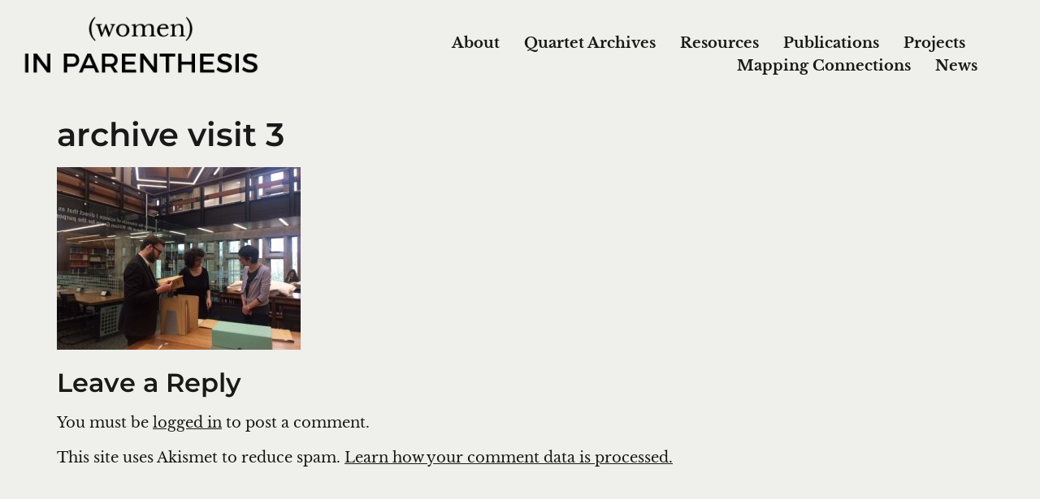

--- FILE ---
content_type: text/html; charset=UTF-8
request_url: https://www.womeninparenthesis.co.uk/archive-visit-3/
body_size: 16879
content:
<!doctype html>
<html dir="ltr" lang="en-GB" prefix="og: https://ogp.me/ns#">
<head>
	<meta charset="UTF-8">
	<meta name="viewport" content="width=device-width, initial-scale=1">
	<link rel="profile" href="https://gmpg.org/xfn/11">
	<title>archive visit 3 | In Parenthesis</title>
	<style>img:is([sizes="auto" i], [sizes^="auto," i]) { contain-intrinsic-size: 3000px 1500px }</style>
	
		<!-- All in One SEO 4.8.8 - aioseo.com -->
	<meta name="robots" content="max-image-preview:large" />
	<meta name="author" content="Clare Mac Cumhaill"/>
	<link rel="canonical" href="https://www.womeninparenthesis.co.uk/archive-visit-3/" />
	<meta name="generator" content="All in One SEO (AIOSEO) 4.8.8" />
		<meta property="og:locale" content="en_GB" />
		<meta property="og:site_name" content="In Parenthesis | Exploring the contribution of a remarkable group of philosophers who met as young women at Oxford University during World War II" />
		<meta property="og:type" content="article" />
		<meta property="og:title" content="archive visit 3 | In Parenthesis" />
		<meta property="og:url" content="https://www.womeninparenthesis.co.uk/archive-visit-3/" />
		<meta property="og:image" content="https://www.womeninparenthesis.co.uk/wp-content/uploads/2021/05/cropped-women-in-parenthesis.png" />
		<meta property="og:image:secure_url" content="https://www.womeninparenthesis.co.uk/wp-content/uploads/2021/05/cropped-women-in-parenthesis.png" />
		<meta property="article:published_time" content="2017-04-20T12:34:26+00:00" />
		<meta property="article:modified_time" content="2017-04-20T12:34:26+00:00" />
		<meta name="twitter:card" content="summary" />
		<meta name="twitter:title" content="archive visit 3 | In Parenthesis" />
		<meta name="twitter:image" content="https://www.womeninparenthesis.co.uk/wp-content/uploads/2021/05/cropped-women-in-parenthesis.png" />
		<script type="application/ld+json" class="aioseo-schema">
			{"@context":"https:\/\/schema.org","@graph":[{"@type":"BreadcrumbList","@id":"https:\/\/www.womeninparenthesis.co.uk\/archive-visit-3\/#breadcrumblist","itemListElement":[{"@type":"ListItem","@id":"https:\/\/www.womeninparenthesis.co.uk#listItem","position":1,"name":"Home","item":"https:\/\/www.womeninparenthesis.co.uk","nextItem":{"@type":"ListItem","@id":"https:\/\/www.womeninparenthesis.co.uk\/archive-visit-3\/#listItem","name":"archive visit 3"}},{"@type":"ListItem","@id":"https:\/\/www.womeninparenthesis.co.uk\/archive-visit-3\/#listItem","position":2,"name":"archive visit 3","previousItem":{"@type":"ListItem","@id":"https:\/\/www.womeninparenthesis.co.uk#listItem","name":"Home"}}]},{"@type":"ItemPage","@id":"https:\/\/www.womeninparenthesis.co.uk\/archive-visit-3\/#itempage","url":"https:\/\/www.womeninparenthesis.co.uk\/archive-visit-3\/","name":"archive visit 3 | In Parenthesis","inLanguage":"en-GB","isPartOf":{"@id":"https:\/\/www.womeninparenthesis.co.uk\/#website"},"breadcrumb":{"@id":"https:\/\/www.womeninparenthesis.co.uk\/archive-visit-3\/#breadcrumblist"},"author":{"@id":"https:\/\/www.womeninparenthesis.co.uk\/author\/claremaccool\/#author"},"creator":{"@id":"https:\/\/www.womeninparenthesis.co.uk\/author\/claremaccool\/#author"},"datePublished":"2017-04-20T12:34:26+01:00","dateModified":"2017-04-20T12:34:26+01:00"},{"@type":"Organization","@id":"https:\/\/www.womeninparenthesis.co.uk\/#organization","name":"In Parenthesis","description":"Exploring the contribution of a remarkable group of philosophers who met as young women at Oxford University during World War II","url":"https:\/\/www.womeninparenthesis.co.uk\/","logo":{"@type":"ImageObject","url":"https:\/\/www.womeninparenthesis.co.uk\/wp-content\/uploads\/2021\/05\/cropped-women-in-parenthesis.png","@id":"https:\/\/www.womeninparenthesis.co.uk\/archive-visit-3\/#organizationLogo","width":654,"height":215,"caption":"Women in Parenthesis"},"image":{"@id":"https:\/\/www.womeninparenthesis.co.uk\/archive-visit-3\/#organizationLogo"}},{"@type":"Person","@id":"https:\/\/www.womeninparenthesis.co.uk\/author\/claremaccool\/#author","url":"https:\/\/www.womeninparenthesis.co.uk\/author\/claremaccool\/","name":"Clare Mac Cumhaill","image":{"@type":"ImageObject","@id":"https:\/\/www.womeninparenthesis.co.uk\/archive-visit-3\/#authorImage","url":"https:\/\/secure.gravatar.com\/avatar\/09deb2808b86bacce41937a0d72906d65936c553665d2abd7c45502d885e8873?s=96&d=mm&r=g","width":96,"height":96,"caption":"Clare Mac Cumhaill"}},{"@type":"WebSite","@id":"https:\/\/www.womeninparenthesis.co.uk\/#website","url":"https:\/\/www.womeninparenthesis.co.uk\/","name":"In Parenthesis","description":"Exploring the contribution of a remarkable group of philosophers who met as young women at Oxford University during World War II","inLanguage":"en-GB","publisher":{"@id":"https:\/\/www.womeninparenthesis.co.uk\/#organization"}}]}
		</script>
		<!-- All in One SEO -->

<script id="cookieyes" type="text/javascript" src="https://cdn-cookieyes.com/client_data/539b31ce2b31e8924003b0f7/script.js"></script><link rel="alternate" type="application/rss+xml" title="In Parenthesis &raquo; Feed" href="https://www.womeninparenthesis.co.uk/feed/" />
<link rel="alternate" type="application/rss+xml" title="In Parenthesis &raquo; Comments Feed" href="https://www.womeninparenthesis.co.uk/comments/feed/" />
<link rel="alternate" type="application/rss+xml" title="In Parenthesis &raquo; archive visit 3 Comments Feed" href="https://www.womeninparenthesis.co.uk/feed/?attachment_id=818" />
		<!-- This site uses the Google Analytics by ExactMetrics plugin v8.9.0 - Using Analytics tracking - https://www.exactmetrics.com/ -->
							<script src="//www.googletagmanager.com/gtag/js?id=G-7TYC0VTWEV"  data-cfasync="false" data-wpfc-render="false" async></script>
			<script data-cfasync="false" data-wpfc-render="false">
				var em_version = '8.9.0';
				var em_track_user = true;
				var em_no_track_reason = '';
								var ExactMetricsDefaultLocations = {"page_location":"https:\/\/www.womeninparenthesis.co.uk\/archive-visit-3\/"};
								if ( typeof ExactMetricsPrivacyGuardFilter === 'function' ) {
					var ExactMetricsLocations = (typeof ExactMetricsExcludeQuery === 'object') ? ExactMetricsPrivacyGuardFilter( ExactMetricsExcludeQuery ) : ExactMetricsPrivacyGuardFilter( ExactMetricsDefaultLocations );
				} else {
					var ExactMetricsLocations = (typeof ExactMetricsExcludeQuery === 'object') ? ExactMetricsExcludeQuery : ExactMetricsDefaultLocations;
				}

								var disableStrs = [
										'ga-disable-G-7TYC0VTWEV',
									];

				/* Function to detect opted out users */
				function __gtagTrackerIsOptedOut() {
					for (var index = 0; index < disableStrs.length; index++) {
						if (document.cookie.indexOf(disableStrs[index] + '=true') > -1) {
							return true;
						}
					}

					return false;
				}

				/* Disable tracking if the opt-out cookie exists. */
				if (__gtagTrackerIsOptedOut()) {
					for (var index = 0; index < disableStrs.length; index++) {
						window[disableStrs[index]] = true;
					}
				}

				/* Opt-out function */
				function __gtagTrackerOptout() {
					for (var index = 0; index < disableStrs.length; index++) {
						document.cookie = disableStrs[index] + '=true; expires=Thu, 31 Dec 2099 23:59:59 UTC; path=/';
						window[disableStrs[index]] = true;
					}
				}

				if ('undefined' === typeof gaOptout) {
					function gaOptout() {
						__gtagTrackerOptout();
					}
				}
								window.dataLayer = window.dataLayer || [];

				window.ExactMetricsDualTracker = {
					helpers: {},
					trackers: {},
				};
				if (em_track_user) {
					function __gtagDataLayer() {
						dataLayer.push(arguments);
					}

					function __gtagTracker(type, name, parameters) {
						if (!parameters) {
							parameters = {};
						}

						if (parameters.send_to) {
							__gtagDataLayer.apply(null, arguments);
							return;
						}

						if (type === 'event') {
														parameters.send_to = exactmetrics_frontend.v4_id;
							var hookName = name;
							if (typeof parameters['event_category'] !== 'undefined') {
								hookName = parameters['event_category'] + ':' + name;
							}

							if (typeof ExactMetricsDualTracker.trackers[hookName] !== 'undefined') {
								ExactMetricsDualTracker.trackers[hookName](parameters);
							} else {
								__gtagDataLayer('event', name, parameters);
							}
							
						} else {
							__gtagDataLayer.apply(null, arguments);
						}
					}

					__gtagTracker('js', new Date());
					__gtagTracker('set', {
						'developer_id.dNDMyYj': true,
											});
					if ( ExactMetricsLocations.page_location ) {
						__gtagTracker('set', ExactMetricsLocations);
					}
										__gtagTracker('config', 'G-7TYC0VTWEV', {"forceSSL":"true"} );
										window.gtag = __gtagTracker;										(function () {
						/* https://developers.google.com/analytics/devguides/collection/analyticsjs/ */
						/* ga and __gaTracker compatibility shim. */
						var noopfn = function () {
							return null;
						};
						var newtracker = function () {
							return new Tracker();
						};
						var Tracker = function () {
							return null;
						};
						var p = Tracker.prototype;
						p.get = noopfn;
						p.set = noopfn;
						p.send = function () {
							var args = Array.prototype.slice.call(arguments);
							args.unshift('send');
							__gaTracker.apply(null, args);
						};
						var __gaTracker = function () {
							var len = arguments.length;
							if (len === 0) {
								return;
							}
							var f = arguments[len - 1];
							if (typeof f !== 'object' || f === null || typeof f.hitCallback !== 'function') {
								if ('send' === arguments[0]) {
									var hitConverted, hitObject = false, action;
									if ('event' === arguments[1]) {
										if ('undefined' !== typeof arguments[3]) {
											hitObject = {
												'eventAction': arguments[3],
												'eventCategory': arguments[2],
												'eventLabel': arguments[4],
												'value': arguments[5] ? arguments[5] : 1,
											}
										}
									}
									if ('pageview' === arguments[1]) {
										if ('undefined' !== typeof arguments[2]) {
											hitObject = {
												'eventAction': 'page_view',
												'page_path': arguments[2],
											}
										}
									}
									if (typeof arguments[2] === 'object') {
										hitObject = arguments[2];
									}
									if (typeof arguments[5] === 'object') {
										Object.assign(hitObject, arguments[5]);
									}
									if ('undefined' !== typeof arguments[1].hitType) {
										hitObject = arguments[1];
										if ('pageview' === hitObject.hitType) {
											hitObject.eventAction = 'page_view';
										}
									}
									if (hitObject) {
										action = 'timing' === arguments[1].hitType ? 'timing_complete' : hitObject.eventAction;
										hitConverted = mapArgs(hitObject);
										__gtagTracker('event', action, hitConverted);
									}
								}
								return;
							}

							function mapArgs(args) {
								var arg, hit = {};
								var gaMap = {
									'eventCategory': 'event_category',
									'eventAction': 'event_action',
									'eventLabel': 'event_label',
									'eventValue': 'event_value',
									'nonInteraction': 'non_interaction',
									'timingCategory': 'event_category',
									'timingVar': 'name',
									'timingValue': 'value',
									'timingLabel': 'event_label',
									'page': 'page_path',
									'location': 'page_location',
									'title': 'page_title',
									'referrer' : 'page_referrer',
								};
								for (arg in args) {
																		if (!(!args.hasOwnProperty(arg) || !gaMap.hasOwnProperty(arg))) {
										hit[gaMap[arg]] = args[arg];
									} else {
										hit[arg] = args[arg];
									}
								}
								return hit;
							}

							try {
								f.hitCallback();
							} catch (ex) {
							}
						};
						__gaTracker.create = newtracker;
						__gaTracker.getByName = newtracker;
						__gaTracker.getAll = function () {
							return [];
						};
						__gaTracker.remove = noopfn;
						__gaTracker.loaded = true;
						window['__gaTracker'] = __gaTracker;
					})();
									} else {
										console.log("");
					(function () {
						function __gtagTracker() {
							return null;
						}

						window['__gtagTracker'] = __gtagTracker;
						window['gtag'] = __gtagTracker;
					})();
									}
			</script>
			
							<!-- / Google Analytics by ExactMetrics -->
		<script>
window._wpemojiSettings = {"baseUrl":"https:\/\/s.w.org\/images\/core\/emoji\/16.0.1\/72x72\/","ext":".png","svgUrl":"https:\/\/s.w.org\/images\/core\/emoji\/16.0.1\/svg\/","svgExt":".svg","source":{"concatemoji":"https:\/\/www.womeninparenthesis.co.uk\/wp-includes\/js\/wp-emoji-release.min.js?ver=704ee84c21ccf467703cb675b11ae458"}};
/*! This file is auto-generated */
!function(s,n){var o,i,e;function c(e){try{var t={supportTests:e,timestamp:(new Date).valueOf()};sessionStorage.setItem(o,JSON.stringify(t))}catch(e){}}function p(e,t,n){e.clearRect(0,0,e.canvas.width,e.canvas.height),e.fillText(t,0,0);var t=new Uint32Array(e.getImageData(0,0,e.canvas.width,e.canvas.height).data),a=(e.clearRect(0,0,e.canvas.width,e.canvas.height),e.fillText(n,0,0),new Uint32Array(e.getImageData(0,0,e.canvas.width,e.canvas.height).data));return t.every(function(e,t){return e===a[t]})}function u(e,t){e.clearRect(0,0,e.canvas.width,e.canvas.height),e.fillText(t,0,0);for(var n=e.getImageData(16,16,1,1),a=0;a<n.data.length;a++)if(0!==n.data[a])return!1;return!0}function f(e,t,n,a){switch(t){case"flag":return n(e,"\ud83c\udff3\ufe0f\u200d\u26a7\ufe0f","\ud83c\udff3\ufe0f\u200b\u26a7\ufe0f")?!1:!n(e,"\ud83c\udde8\ud83c\uddf6","\ud83c\udde8\u200b\ud83c\uddf6")&&!n(e,"\ud83c\udff4\udb40\udc67\udb40\udc62\udb40\udc65\udb40\udc6e\udb40\udc67\udb40\udc7f","\ud83c\udff4\u200b\udb40\udc67\u200b\udb40\udc62\u200b\udb40\udc65\u200b\udb40\udc6e\u200b\udb40\udc67\u200b\udb40\udc7f");case"emoji":return!a(e,"\ud83e\udedf")}return!1}function g(e,t,n,a){var r="undefined"!=typeof WorkerGlobalScope&&self instanceof WorkerGlobalScope?new OffscreenCanvas(300,150):s.createElement("canvas"),o=r.getContext("2d",{willReadFrequently:!0}),i=(o.textBaseline="top",o.font="600 32px Arial",{});return e.forEach(function(e){i[e]=t(o,e,n,a)}),i}function t(e){var t=s.createElement("script");t.src=e,t.defer=!0,s.head.appendChild(t)}"undefined"!=typeof Promise&&(o="wpEmojiSettingsSupports",i=["flag","emoji"],n.supports={everything:!0,everythingExceptFlag:!0},e=new Promise(function(e){s.addEventListener("DOMContentLoaded",e,{once:!0})}),new Promise(function(t){var n=function(){try{var e=JSON.parse(sessionStorage.getItem(o));if("object"==typeof e&&"number"==typeof e.timestamp&&(new Date).valueOf()<e.timestamp+604800&&"object"==typeof e.supportTests)return e.supportTests}catch(e){}return null}();if(!n){if("undefined"!=typeof Worker&&"undefined"!=typeof OffscreenCanvas&&"undefined"!=typeof URL&&URL.createObjectURL&&"undefined"!=typeof Blob)try{var e="postMessage("+g.toString()+"("+[JSON.stringify(i),f.toString(),p.toString(),u.toString()].join(",")+"));",a=new Blob([e],{type:"text/javascript"}),r=new Worker(URL.createObjectURL(a),{name:"wpTestEmojiSupports"});return void(r.onmessage=function(e){c(n=e.data),r.terminate(),t(n)})}catch(e){}c(n=g(i,f,p,u))}t(n)}).then(function(e){for(var t in e)n.supports[t]=e[t],n.supports.everything=n.supports.everything&&n.supports[t],"flag"!==t&&(n.supports.everythingExceptFlag=n.supports.everythingExceptFlag&&n.supports[t]);n.supports.everythingExceptFlag=n.supports.everythingExceptFlag&&!n.supports.flag,n.DOMReady=!1,n.readyCallback=function(){n.DOMReady=!0}}).then(function(){return e}).then(function(){var e;n.supports.everything||(n.readyCallback(),(e=n.source||{}).concatemoji?t(e.concatemoji):e.wpemoji&&e.twemoji&&(t(e.twemoji),t(e.wpemoji)))}))}((window,document),window._wpemojiSettings);
</script>
<link rel='stylesheet' id='sbi_styles-css' href='https://www.womeninparenthesis.co.uk/wp-content/plugins/instagram-feed/css/sbi-styles.min.css?ver=6.9.1' media='all' />
<style id='wp-emoji-styles-inline-css'>

	img.wp-smiley, img.emoji {
		display: inline !important;
		border: none !important;
		box-shadow: none !important;
		height: 1em !important;
		width: 1em !important;
		margin: 0 0.07em !important;
		vertical-align: -0.1em !important;
		background: none !important;
		padding: 0 !important;
	}
</style>
<link rel='stylesheet' id='wp-block-library-css' href='https://www.womeninparenthesis.co.uk/wp-includes/css/dist/block-library/style.min.css?ver=704ee84c21ccf467703cb675b11ae458' media='all' />
<style id='global-styles-inline-css'>
:root{--wp--preset--aspect-ratio--square: 1;--wp--preset--aspect-ratio--4-3: 4/3;--wp--preset--aspect-ratio--3-4: 3/4;--wp--preset--aspect-ratio--3-2: 3/2;--wp--preset--aspect-ratio--2-3: 2/3;--wp--preset--aspect-ratio--16-9: 16/9;--wp--preset--aspect-ratio--9-16: 9/16;--wp--preset--color--black: #000000;--wp--preset--color--cyan-bluish-gray: #abb8c3;--wp--preset--color--white: #ffffff;--wp--preset--color--pale-pink: #f78da7;--wp--preset--color--vivid-red: #cf2e2e;--wp--preset--color--luminous-vivid-orange: #ff6900;--wp--preset--color--luminous-vivid-amber: #fcb900;--wp--preset--color--light-green-cyan: #7bdcb5;--wp--preset--color--vivid-green-cyan: #00d084;--wp--preset--color--pale-cyan-blue: #8ed1fc;--wp--preset--color--vivid-cyan-blue: #0693e3;--wp--preset--color--vivid-purple: #9b51e0;--wp--preset--gradient--vivid-cyan-blue-to-vivid-purple: linear-gradient(135deg,rgba(6,147,227,1) 0%,rgb(155,81,224) 100%);--wp--preset--gradient--light-green-cyan-to-vivid-green-cyan: linear-gradient(135deg,rgb(122,220,180) 0%,rgb(0,208,130) 100%);--wp--preset--gradient--luminous-vivid-amber-to-luminous-vivid-orange: linear-gradient(135deg,rgba(252,185,0,1) 0%,rgba(255,105,0,1) 100%);--wp--preset--gradient--luminous-vivid-orange-to-vivid-red: linear-gradient(135deg,rgba(255,105,0,1) 0%,rgb(207,46,46) 100%);--wp--preset--gradient--very-light-gray-to-cyan-bluish-gray: linear-gradient(135deg,rgb(238,238,238) 0%,rgb(169,184,195) 100%);--wp--preset--gradient--cool-to-warm-spectrum: linear-gradient(135deg,rgb(74,234,220) 0%,rgb(151,120,209) 20%,rgb(207,42,186) 40%,rgb(238,44,130) 60%,rgb(251,105,98) 80%,rgb(254,248,76) 100%);--wp--preset--gradient--blush-light-purple: linear-gradient(135deg,rgb(255,206,236) 0%,rgb(152,150,240) 100%);--wp--preset--gradient--blush-bordeaux: linear-gradient(135deg,rgb(254,205,165) 0%,rgb(254,45,45) 50%,rgb(107,0,62) 100%);--wp--preset--gradient--luminous-dusk: linear-gradient(135deg,rgb(255,203,112) 0%,rgb(199,81,192) 50%,rgb(65,88,208) 100%);--wp--preset--gradient--pale-ocean: linear-gradient(135deg,rgb(255,245,203) 0%,rgb(182,227,212) 50%,rgb(51,167,181) 100%);--wp--preset--gradient--electric-grass: linear-gradient(135deg,rgb(202,248,128) 0%,rgb(113,206,126) 100%);--wp--preset--gradient--midnight: linear-gradient(135deg,rgb(2,3,129) 0%,rgb(40,116,252) 100%);--wp--preset--font-size--small: 13px;--wp--preset--font-size--medium: 20px;--wp--preset--font-size--large: 36px;--wp--preset--font-size--x-large: 42px;--wp--preset--spacing--20: 0.44rem;--wp--preset--spacing--30: 0.67rem;--wp--preset--spacing--40: 1rem;--wp--preset--spacing--50: 1.5rem;--wp--preset--spacing--60: 2.25rem;--wp--preset--spacing--70: 3.38rem;--wp--preset--spacing--80: 5.06rem;--wp--preset--shadow--natural: 6px 6px 9px rgba(0, 0, 0, 0.2);--wp--preset--shadow--deep: 12px 12px 50px rgba(0, 0, 0, 0.4);--wp--preset--shadow--sharp: 6px 6px 0px rgba(0, 0, 0, 0.2);--wp--preset--shadow--outlined: 6px 6px 0px -3px rgba(255, 255, 255, 1), 6px 6px rgba(0, 0, 0, 1);--wp--preset--shadow--crisp: 6px 6px 0px rgba(0, 0, 0, 1);}:root { --wp--style--global--content-size: 800px;--wp--style--global--wide-size: 1200px; }:where(body) { margin: 0; }.wp-site-blocks > .alignleft { float: left; margin-right: 2em; }.wp-site-blocks > .alignright { float: right; margin-left: 2em; }.wp-site-blocks > .aligncenter { justify-content: center; margin-left: auto; margin-right: auto; }:where(.wp-site-blocks) > * { margin-block-start: 24px; margin-block-end: 0; }:where(.wp-site-blocks) > :first-child { margin-block-start: 0; }:where(.wp-site-blocks) > :last-child { margin-block-end: 0; }:root { --wp--style--block-gap: 24px; }:root :where(.is-layout-flow) > :first-child{margin-block-start: 0;}:root :where(.is-layout-flow) > :last-child{margin-block-end: 0;}:root :where(.is-layout-flow) > *{margin-block-start: 24px;margin-block-end: 0;}:root :where(.is-layout-constrained) > :first-child{margin-block-start: 0;}:root :where(.is-layout-constrained) > :last-child{margin-block-end: 0;}:root :where(.is-layout-constrained) > *{margin-block-start: 24px;margin-block-end: 0;}:root :where(.is-layout-flex){gap: 24px;}:root :where(.is-layout-grid){gap: 24px;}.is-layout-flow > .alignleft{float: left;margin-inline-start: 0;margin-inline-end: 2em;}.is-layout-flow > .alignright{float: right;margin-inline-start: 2em;margin-inline-end: 0;}.is-layout-flow > .aligncenter{margin-left: auto !important;margin-right: auto !important;}.is-layout-constrained > .alignleft{float: left;margin-inline-start: 0;margin-inline-end: 2em;}.is-layout-constrained > .alignright{float: right;margin-inline-start: 2em;margin-inline-end: 0;}.is-layout-constrained > .aligncenter{margin-left: auto !important;margin-right: auto !important;}.is-layout-constrained > :where(:not(.alignleft):not(.alignright):not(.alignfull)){max-width: var(--wp--style--global--content-size);margin-left: auto !important;margin-right: auto !important;}.is-layout-constrained > .alignwide{max-width: var(--wp--style--global--wide-size);}body .is-layout-flex{display: flex;}.is-layout-flex{flex-wrap: wrap;align-items: center;}.is-layout-flex > :is(*, div){margin: 0;}body .is-layout-grid{display: grid;}.is-layout-grid > :is(*, div){margin: 0;}body{padding-top: 0px;padding-right: 0px;padding-bottom: 0px;padding-left: 0px;}a:where(:not(.wp-element-button)){text-decoration: underline;}:root :where(.wp-element-button, .wp-block-button__link){background-color: #32373c;border-width: 0;color: #fff;font-family: inherit;font-size: inherit;line-height: inherit;padding: calc(0.667em + 2px) calc(1.333em + 2px);text-decoration: none;}.has-black-color{color: var(--wp--preset--color--black) !important;}.has-cyan-bluish-gray-color{color: var(--wp--preset--color--cyan-bluish-gray) !important;}.has-white-color{color: var(--wp--preset--color--white) !important;}.has-pale-pink-color{color: var(--wp--preset--color--pale-pink) !important;}.has-vivid-red-color{color: var(--wp--preset--color--vivid-red) !important;}.has-luminous-vivid-orange-color{color: var(--wp--preset--color--luminous-vivid-orange) !important;}.has-luminous-vivid-amber-color{color: var(--wp--preset--color--luminous-vivid-amber) !important;}.has-light-green-cyan-color{color: var(--wp--preset--color--light-green-cyan) !important;}.has-vivid-green-cyan-color{color: var(--wp--preset--color--vivid-green-cyan) !important;}.has-pale-cyan-blue-color{color: var(--wp--preset--color--pale-cyan-blue) !important;}.has-vivid-cyan-blue-color{color: var(--wp--preset--color--vivid-cyan-blue) !important;}.has-vivid-purple-color{color: var(--wp--preset--color--vivid-purple) !important;}.has-black-background-color{background-color: var(--wp--preset--color--black) !important;}.has-cyan-bluish-gray-background-color{background-color: var(--wp--preset--color--cyan-bluish-gray) !important;}.has-white-background-color{background-color: var(--wp--preset--color--white) !important;}.has-pale-pink-background-color{background-color: var(--wp--preset--color--pale-pink) !important;}.has-vivid-red-background-color{background-color: var(--wp--preset--color--vivid-red) !important;}.has-luminous-vivid-orange-background-color{background-color: var(--wp--preset--color--luminous-vivid-orange) !important;}.has-luminous-vivid-amber-background-color{background-color: var(--wp--preset--color--luminous-vivid-amber) !important;}.has-light-green-cyan-background-color{background-color: var(--wp--preset--color--light-green-cyan) !important;}.has-vivid-green-cyan-background-color{background-color: var(--wp--preset--color--vivid-green-cyan) !important;}.has-pale-cyan-blue-background-color{background-color: var(--wp--preset--color--pale-cyan-blue) !important;}.has-vivid-cyan-blue-background-color{background-color: var(--wp--preset--color--vivid-cyan-blue) !important;}.has-vivid-purple-background-color{background-color: var(--wp--preset--color--vivid-purple) !important;}.has-black-border-color{border-color: var(--wp--preset--color--black) !important;}.has-cyan-bluish-gray-border-color{border-color: var(--wp--preset--color--cyan-bluish-gray) !important;}.has-white-border-color{border-color: var(--wp--preset--color--white) !important;}.has-pale-pink-border-color{border-color: var(--wp--preset--color--pale-pink) !important;}.has-vivid-red-border-color{border-color: var(--wp--preset--color--vivid-red) !important;}.has-luminous-vivid-orange-border-color{border-color: var(--wp--preset--color--luminous-vivid-orange) !important;}.has-luminous-vivid-amber-border-color{border-color: var(--wp--preset--color--luminous-vivid-amber) !important;}.has-light-green-cyan-border-color{border-color: var(--wp--preset--color--light-green-cyan) !important;}.has-vivid-green-cyan-border-color{border-color: var(--wp--preset--color--vivid-green-cyan) !important;}.has-pale-cyan-blue-border-color{border-color: var(--wp--preset--color--pale-cyan-blue) !important;}.has-vivid-cyan-blue-border-color{border-color: var(--wp--preset--color--vivid-cyan-blue) !important;}.has-vivid-purple-border-color{border-color: var(--wp--preset--color--vivid-purple) !important;}.has-vivid-cyan-blue-to-vivid-purple-gradient-background{background: var(--wp--preset--gradient--vivid-cyan-blue-to-vivid-purple) !important;}.has-light-green-cyan-to-vivid-green-cyan-gradient-background{background: var(--wp--preset--gradient--light-green-cyan-to-vivid-green-cyan) !important;}.has-luminous-vivid-amber-to-luminous-vivid-orange-gradient-background{background: var(--wp--preset--gradient--luminous-vivid-amber-to-luminous-vivid-orange) !important;}.has-luminous-vivid-orange-to-vivid-red-gradient-background{background: var(--wp--preset--gradient--luminous-vivid-orange-to-vivid-red) !important;}.has-very-light-gray-to-cyan-bluish-gray-gradient-background{background: var(--wp--preset--gradient--very-light-gray-to-cyan-bluish-gray) !important;}.has-cool-to-warm-spectrum-gradient-background{background: var(--wp--preset--gradient--cool-to-warm-spectrum) !important;}.has-blush-light-purple-gradient-background{background: var(--wp--preset--gradient--blush-light-purple) !important;}.has-blush-bordeaux-gradient-background{background: var(--wp--preset--gradient--blush-bordeaux) !important;}.has-luminous-dusk-gradient-background{background: var(--wp--preset--gradient--luminous-dusk) !important;}.has-pale-ocean-gradient-background{background: var(--wp--preset--gradient--pale-ocean) !important;}.has-electric-grass-gradient-background{background: var(--wp--preset--gradient--electric-grass) !important;}.has-midnight-gradient-background{background: var(--wp--preset--gradient--midnight) !important;}.has-small-font-size{font-size: var(--wp--preset--font-size--small) !important;}.has-medium-font-size{font-size: var(--wp--preset--font-size--medium) !important;}.has-large-font-size{font-size: var(--wp--preset--font-size--large) !important;}.has-x-large-font-size{font-size: var(--wp--preset--font-size--x-large) !important;}
:root :where(.wp-block-pullquote){font-size: 1.5em;line-height: 1.6;}
</style>
<link rel='stylesheet' id='contact-form-7-css' href='https://www.womeninparenthesis.co.uk/wp-content/plugins/contact-form-7/includes/css/styles.css?ver=6.1.2' media='all' />
<link rel='stylesheet' id='fontawesome-css' href='https://www.womeninparenthesis.co.uk/wp-content/plugins/olevmedia-shortcodes/assets/css/font-awesome.min.css?ver=704ee84c21ccf467703cb675b11ae458' media='all' />
<link rel='stylesheet' id='omsc-shortcodes-css' href='https://www.womeninparenthesis.co.uk/wp-content/plugins/olevmedia-shortcodes/assets/css/shortcodes.css?ver=704ee84c21ccf467703cb675b11ae458' media='all' />
<link rel='stylesheet' id='omsc-shortcodes-tablet-css' href='https://www.womeninparenthesis.co.uk/wp-content/plugins/olevmedia-shortcodes/assets/css/shortcodes-tablet.css?ver=704ee84c21ccf467703cb675b11ae458' media='screen and (min-width: 768px) and (max-width: 959px)' />
<link rel='stylesheet' id='omsc-shortcodes-mobile-css' href='https://www.womeninparenthesis.co.uk/wp-content/plugins/olevmedia-shortcodes/assets/css/shortcodes-mobile.css?ver=704ee84c21ccf467703cb675b11ae458' media='screen and (max-width: 767px)' />
<link rel='stylesheet' id='searchandfilter-css' href='https://www.womeninparenthesis.co.uk/wp-content/plugins/search-filter/style.css?ver=1' media='all' />
<link rel='stylesheet' id='hello-elementor-css' href='https://www.womeninparenthesis.co.uk/wp-content/themes/hello-elementor/style.min.css?ver=3.4.3' media='all' />
<link rel='stylesheet' id='hello-elementor-theme-style-css' href='https://www.womeninparenthesis.co.uk/wp-content/themes/hello-elementor/theme.min.css?ver=3.4.3' media='all' />
<link rel='stylesheet' id='hello-elementor-header-footer-css' href='https://www.womeninparenthesis.co.uk/wp-content/themes/hello-elementor/header-footer.min.css?ver=3.4.3' media='all' />
<link rel='stylesheet' id='elementor-frontend-css' href='https://www.womeninparenthesis.co.uk/wp-content/plugins/elementor/assets/css/frontend.min.css?ver=3.32.5' media='all' />
<link rel='stylesheet' id='elementor-post-9173-css' href='https://www.womeninparenthesis.co.uk/wp-content/uploads/elementor/css/post-9173.css?ver=1769888365' media='all' />
<link rel='stylesheet' id='widget-image-css' href='https://www.womeninparenthesis.co.uk/wp-content/plugins/elementor/assets/css/widget-image.min.css?ver=3.32.5' media='all' />
<link rel='stylesheet' id='widget-nav-menu-css' href='https://www.womeninparenthesis.co.uk/wp-content/plugins/elementor-pro/assets/css/widget-nav-menu.min.css?ver=3.32.3' media='all' />
<link rel='stylesheet' id='e-sticky-css' href='https://www.womeninparenthesis.co.uk/wp-content/plugins/elementor-pro/assets/css/modules/sticky.min.css?ver=3.32.3' media='all' />
<link rel='stylesheet' id='e-motion-fx-css' href='https://www.womeninparenthesis.co.uk/wp-content/plugins/elementor-pro/assets/css/modules/motion-fx.min.css?ver=3.32.3' media='all' />
<link rel='stylesheet' id='widget-heading-css' href='https://www.womeninparenthesis.co.uk/wp-content/plugins/elementor/assets/css/widget-heading.min.css?ver=3.32.5' media='all' />
<link rel='stylesheet' id='elementor-icons-css' href='https://www.womeninparenthesis.co.uk/wp-content/plugins/elementor/assets/lib/eicons/css/elementor-icons.min.css?ver=5.44.0' media='all' />
<link rel='stylesheet' id='juicer-elementor-editor-css' href='https://www.womeninparenthesis.co.uk/wp-content/plugins/juicer/includes/elementor/juicer-elementor.css?ver=1.12.16' media='all' />
<link rel='stylesheet' id='sbistyles-css' href='https://www.womeninparenthesis.co.uk/wp-content/plugins/instagram-feed/css/sbi-styles.min.css?ver=6.9.1' media='all' />
<link rel='stylesheet' id='elementor-post-9181-css' href='https://www.womeninparenthesis.co.uk/wp-content/uploads/elementor/css/post-9181.css?ver=1769888366' media='all' />
<link rel='stylesheet' id='elementor-post-9178-css' href='https://www.womeninparenthesis.co.uk/wp-content/uploads/elementor/css/post-9178.css?ver=1769888366' media='all' />
<link rel='stylesheet' id='hello-elementor-child-style-css' href='https://www.womeninparenthesis.co.uk/wp-content/themes/hello-theme-child-master/style.css?ver=2.0.0' media='all' />
<link rel='stylesheet' id='wpstg-admin-all-pages-style-css' href='https://www.womeninparenthesis.co.uk/wp-content/plugins/wp-staging-pro/assets/css/dist/wpstg-admin-all-pages.min.css?ver=1706704399' media='all' />
<link rel='stylesheet' id='elementor-gf-local-montserrat-css' href='https://www.womeninparenthesis.co.uk/wp-content/uploads/elementor/google-fonts/css/montserrat.css?ver=1748960083' media='all' />
<link rel='stylesheet' id='elementor-gf-local-librebaskerville-css' href='https://www.womeninparenthesis.co.uk/wp-content/uploads/elementor/google-fonts/css/librebaskerville.css?ver=1748960085' media='all' />
<link rel='stylesheet' id='elementor-gf-local-poppins-css' href='https://www.womeninparenthesis.co.uk/wp-content/uploads/elementor/google-fonts/css/poppins.css?ver=1748960090' media='all' />
<link rel='stylesheet' id='elementor-icons-shared-0-css' href='https://www.womeninparenthesis.co.uk/wp-content/plugins/elementor/assets/lib/font-awesome/css/fontawesome.min.css?ver=5.15.3' media='all' />
<link rel='stylesheet' id='elementor-icons-fa-solid-css' href='https://www.womeninparenthesis.co.uk/wp-content/plugins/elementor/assets/lib/font-awesome/css/solid.min.css?ver=5.15.3' media='all' />
<script src="https://www.womeninparenthesis.co.uk/wp-content/plugins/google-analytics-dashboard-for-wp/assets/js/frontend-gtag.min.js?ver=8.9.0" id="exactmetrics-frontend-script-js" async data-wp-strategy="async"></script>
<script data-cfasync="false" data-wpfc-render="false" id='exactmetrics-frontend-script-js-extra'>var exactmetrics_frontend = {"js_events_tracking":"true","download_extensions":"zip,mp3,mpeg,pdf,docx,pptx,xlsx,rar","inbound_paths":"[{\"path\":\"\\\/go\\\/\",\"label\":\"affiliate\"},{\"path\":\"\\\/recommend\\\/\",\"label\":\"affiliate\"}]","home_url":"https:\/\/www.womeninparenthesis.co.uk","hash_tracking":"false","v4_id":"G-7TYC0VTWEV"};</script>
<script src="https://www.womeninparenthesis.co.uk/wp-includes/js/jquery/jquery.min.js?ver=3.7.1" id="jquery-core-js"></script>
<script src="https://www.womeninparenthesis.co.uk/wp-includes/js/jquery/jquery-migrate.min.js?ver=3.4.1" id="jquery-migrate-js"></script>
<script id="wpstg-global-js-extra">
var wpstg = {"nonce":"54a4ae8afc"};
</script>
<script src="https://www.womeninparenthesis.co.uk/wp-content/plugins/wp-staging-pro/assets/js/dist/wpstg-blank-loader.js?ver=704ee84c21ccf467703cb675b11ae458" id="wpstg-global-js"></script>
<script src="https://www.womeninparenthesis.co.uk/wp-content/plugins/wp-staging-pro/assets/js/dist/pro/wpstg-admin-all-pages.min.js?ver=1706704399" id="wpstg-admin-all-pages-script-js"></script>
<link rel="https://api.w.org/" href="https://www.womeninparenthesis.co.uk/wp-json/" /><link rel="alternate" title="JSON" type="application/json" href="https://www.womeninparenthesis.co.uk/wp-json/wp/v2/media/818" /><link rel="EditURI" type="application/rsd+xml" title="RSD" href="https://www.womeninparenthesis.co.uk/xmlrpc.php?rsd" />
<link rel="alternate" title="oEmbed (JSON)" type="application/json+oembed" href="https://www.womeninparenthesis.co.uk/wp-json/oembed/1.0/embed?url=https%3A%2F%2Fwww.womeninparenthesis.co.uk%2Farchive-visit-3%2F" />
<link rel="alternate" title="oEmbed (XML)" type="text/xml+oembed" href="https://www.womeninparenthesis.co.uk/wp-json/oembed/1.0/embed?url=https%3A%2F%2Fwww.womeninparenthesis.co.uk%2Farchive-visit-3%2F&#038;format=xml" />
<meta name="generator" content="Elementor 3.32.5; features: additional_custom_breakpoints; settings: css_print_method-external, google_font-enabled, font_display-swap">
			<style>
				.e-con.e-parent:nth-of-type(n+4):not(.e-lazyloaded):not(.e-no-lazyload),
				.e-con.e-parent:nth-of-type(n+4):not(.e-lazyloaded):not(.e-no-lazyload) * {
					background-image: none !important;
				}
				@media screen and (max-height: 1024px) {
					.e-con.e-parent:nth-of-type(n+3):not(.e-lazyloaded):not(.e-no-lazyload),
					.e-con.e-parent:nth-of-type(n+3):not(.e-lazyloaded):not(.e-no-lazyload) * {
						background-image: none !important;
					}
				}
				@media screen and (max-height: 640px) {
					.e-con.e-parent:nth-of-type(n+2):not(.e-lazyloaded):not(.e-no-lazyload),
					.e-con.e-parent:nth-of-type(n+2):not(.e-lazyloaded):not(.e-no-lazyload) * {
						background-image: none !important;
					}
				}
			</style>
			<link rel="icon" href="https://www.womeninparenthesis.co.uk/wp-content/uploads/2018/05/favicon.png" sizes="32x32" />
<link rel="icon" href="https://www.womeninparenthesis.co.uk/wp-content/uploads/2018/05/favicon.png" sizes="192x192" />
<link rel="apple-touch-icon" href="https://www.womeninparenthesis.co.uk/wp-content/uploads/2018/05/favicon.png" />
<meta name="msapplication-TileImage" content="https://www.womeninparenthesis.co.uk/wp-content/uploads/2018/05/favicon.png" />
		<style id="wp-custom-css">
			.elementor-widget-text-editor a,.elementor p a
{text-decoration:underline;}

a img:hover {
	opacity:0.7 !important;}

.elementor-widget-container li li:last-child, .elementor-widget-container li li {
    border-top: 1px solid rgba(0,0,0,.1);
    border-bottom: 0px solid rgba(0,0,0,.1);
}

 ul.parent-sidebar-menu li,li.advanced-sidebar-menu {list-style:none;padding-top:5px; padding-bottom:5px;
    }

li.has_children a {margin-bottom:5px !important;}

ul.child-sidebar-menu, ul.parent-sidebar-menu  {padding-inline-start: 0px;}
ul.parent-sidebar-menu li {
    text-transform: uppercase;
	font-family: var(--e-global-typography-primary-font-family), Sans-serif; font-weight:600;
}

ul.child-sidebar-menu li {
    text-transform: none;
}
ul.child-sidebar-menu li.current_page_item a, ul.child-sidebar-menu li.current_page_parent a {
    text-decoration: underline;
}

li.current-page-ancestor a {border-bottom: solid 1px #000000;}


[type=button], [type=submit], button {
   
    color: #191919;
 
    border: 1px solid #191919;
 
}

[type=submit]:hover {
    background:#191919;
	color:#ffffff;
}
.grecaptcha-badge { 
    visibility: hidden !important;
}		</style>
						<style type="text/css" id="c4wp-checkout-css">
					.woocommerce-checkout .c4wp_captcha_field {
						margin-bottom: 10px;
						margin-top: 15px;
						position: relative;
						display: inline-block;
					}
				</style>
								<style type="text/css" id="c4wp-v3-lp-form-css">
					.login #login, .login #lostpasswordform {
						min-width: 350px !important;
					}
					.wpforms-field-c4wp iframe {
						width: 100% !important;
					}
				</style>
							<style type="text/css" id="c4wp-v3-lp-form-css">
				.login #login, .login #lostpasswordform {
					min-width: 350px !important;
				}
				.wpforms-field-c4wp iframe {
					width: 100% !important;
				}
			</style>
			</head>
<body data-rsssl=1 class="attachment wp-singular attachment-template-default single single-attachment postid-818 attachmentid-818 attachment-jpeg wp-custom-logo wp-embed-responsive wp-theme-hello-elementor wp-child-theme-hello-theme-child-master hello-elementor-default elementor-default elementor-kit-9173">


<a class="skip-link screen-reader-text" href="#content">Skip to content</a>

		<header data-elementor-type="header" data-elementor-id="9181" class="elementor elementor-9181 elementor-location-header" data-elementor-post-type="elementor_library">
					<header class="elementor-section elementor-top-section elementor-element elementor-element-616bdf4c elementor-section-full_width elementor-section-height-min-height elementor-section-content-middle elementor-section-height-default elementor-section-items-middle" data-id="616bdf4c" data-element_type="section" data-settings="{&quot;background_background&quot;:&quot;classic&quot;,&quot;background_motion_fx_motion_fx_scrolling&quot;:&quot;yes&quot;,&quot;background_motion_fx_opacity_effect&quot;:&quot;yes&quot;,&quot;background_motion_fx_opacity_range&quot;:{&quot;unit&quot;:&quot;%&quot;,&quot;size&quot;:&quot;&quot;,&quot;sizes&quot;:{&quot;start&quot;:&quot;0&quot;,&quot;end&quot;:1}},&quot;sticky&quot;:&quot;top&quot;,&quot;background_motion_fx_range&quot;:&quot;page&quot;,&quot;background_motion_fx_opacity_direction&quot;:&quot;out-in&quot;,&quot;background_motion_fx_opacity_level&quot;:{&quot;unit&quot;:&quot;px&quot;,&quot;size&quot;:10,&quot;sizes&quot;:[]},&quot;background_motion_fx_devices&quot;:[&quot;desktop&quot;,&quot;tablet&quot;,&quot;mobile&quot;],&quot;sticky_on&quot;:[&quot;desktop&quot;,&quot;tablet&quot;,&quot;mobile&quot;],&quot;sticky_offset&quot;:0,&quot;sticky_effects_offset&quot;:0,&quot;sticky_anchor_link_offset&quot;:0}">
						<div class="elementor-container elementor-column-gap-no">
					<div class="elementor-column elementor-col-50 elementor-top-column elementor-element elementor-element-4673fb1" data-id="4673fb1" data-element_type="column">
			<div class="elementor-widget-wrap elementor-element-populated">
						<div class="elementor-element elementor-element-56398e9b elementor-widget elementor-widget-theme-site-logo elementor-widget-image" data-id="56398e9b" data-element_type="widget" data-widget_type="theme-site-logo.default">
				<div class="elementor-widget-container">
											<a href="https://www.womeninparenthesis.co.uk">
			<img fetchpriority="high" width="654" height="215" src="https://www.womeninparenthesis.co.uk/wp-content/uploads/2021/05/cropped-women-in-parenthesis.png" class="attachment-full size-full wp-image-9069" alt="Women in Parenthesis" srcset="https://www.womeninparenthesis.co.uk/wp-content/uploads/2021/05/cropped-women-in-parenthesis.png 654w, https://www.womeninparenthesis.co.uk/wp-content/uploads/2021/05/cropped-women-in-parenthesis-300x99.png 300w" sizes="(max-width: 654px) 100vw, 654px" />				</a>
											</div>
				</div>
					</div>
		</div>
				<div class="elementor-column elementor-col-50 elementor-top-column elementor-element elementor-element-3410df48" data-id="3410df48" data-element_type="column">
			<div class="elementor-widget-wrap elementor-element-populated">
						<div class="elementor-element elementor-element-4d47c64d elementor-nav-menu--stretch elementor-nav-menu__align-end elementor-nav-menu__text-align-center elementor-nav-menu--dropdown-tablet elementor-nav-menu--toggle elementor-nav-menu--burger elementor-widget elementor-widget-nav-menu" data-id="4d47c64d" data-element_type="widget" data-settings="{&quot;full_width&quot;:&quot;stretch&quot;,&quot;layout&quot;:&quot;horizontal&quot;,&quot;submenu_icon&quot;:{&quot;value&quot;:&quot;&lt;i class=\&quot;fas fa-caret-down\&quot; aria-hidden=\&quot;true\&quot;&gt;&lt;\/i&gt;&quot;,&quot;library&quot;:&quot;fa-solid&quot;},&quot;toggle&quot;:&quot;burger&quot;}" data-widget_type="nav-menu.default">
				<div class="elementor-widget-container">
								<nav aria-label="Menu" class="elementor-nav-menu--main elementor-nav-menu__container elementor-nav-menu--layout-horizontal e--pointer-underline e--animation-fade">
				<ul id="menu-1-4d47c64d" class="elementor-nav-menu"><li class="menu-item menu-item-type-post_type menu-item-object-page menu-item-908"><a href="https://www.womeninparenthesis.co.uk/about/" class="elementor-item">About</a></li>
<li class="menu-item menu-item-type-post_type menu-item-object-page menu-item-10264"><a href="https://www.womeninparenthesis.co.uk/quartet-archives/" class="elementor-item">Quartet Archives</a></li>
<li class="menu-item menu-item-type-post_type menu-item-object-page menu-item-9412"><a href="https://www.womeninparenthesis.co.uk/resources/" class="elementor-item">Resources</a></li>
<li class="menu-item menu-item-type-post_type menu-item-object-page menu-item-8951"><a href="https://www.womeninparenthesis.co.uk/research/" class="elementor-item">Publications</a></li>
<li class="menu-item menu-item-type-post_type menu-item-object-page menu-item-4811"><a href="https://www.womeninparenthesis.co.uk/projects/" class="elementor-item">Projects</a></li>
<li class="menu-item menu-item-type-post_type menu-item-object-page menu-item-10353"><a href="https://www.womeninparenthesis.co.uk/quartet-biographies/" class="elementor-item">Mapping Connections</a></li>
<li class="menu-item menu-item-type-post_type menu-item-object-page menu-item-8915"><a href="https://www.womeninparenthesis.co.uk/news/" class="elementor-item">News</a></li>
</ul>			</nav>
					<div class="elementor-menu-toggle" role="button" tabindex="0" aria-label="Menu Toggle" aria-expanded="false">
			<i aria-hidden="true" role="presentation" class="elementor-menu-toggle__icon--open eicon-menu-bar"></i><i aria-hidden="true" role="presentation" class="elementor-menu-toggle__icon--close eicon-close"></i>		</div>
					<nav class="elementor-nav-menu--dropdown elementor-nav-menu__container" aria-hidden="true">
				<ul id="menu-2-4d47c64d" class="elementor-nav-menu"><li class="menu-item menu-item-type-post_type menu-item-object-page menu-item-908"><a href="https://www.womeninparenthesis.co.uk/about/" class="elementor-item" tabindex="-1">About</a></li>
<li class="menu-item menu-item-type-post_type menu-item-object-page menu-item-10264"><a href="https://www.womeninparenthesis.co.uk/quartet-archives/" class="elementor-item" tabindex="-1">Quartet Archives</a></li>
<li class="menu-item menu-item-type-post_type menu-item-object-page menu-item-9412"><a href="https://www.womeninparenthesis.co.uk/resources/" class="elementor-item" tabindex="-1">Resources</a></li>
<li class="menu-item menu-item-type-post_type menu-item-object-page menu-item-8951"><a href="https://www.womeninparenthesis.co.uk/research/" class="elementor-item" tabindex="-1">Publications</a></li>
<li class="menu-item menu-item-type-post_type menu-item-object-page menu-item-4811"><a href="https://www.womeninparenthesis.co.uk/projects/" class="elementor-item" tabindex="-1">Projects</a></li>
<li class="menu-item menu-item-type-post_type menu-item-object-page menu-item-10353"><a href="https://www.womeninparenthesis.co.uk/quartet-biographies/" class="elementor-item" tabindex="-1">Mapping Connections</a></li>
<li class="menu-item menu-item-type-post_type menu-item-object-page menu-item-8915"><a href="https://www.womeninparenthesis.co.uk/news/" class="elementor-item" tabindex="-1">News</a></li>
</ul>			</nav>
						</div>
				</div>
					</div>
		</div>
					</div>
		</header>
				</header>
		
<main id="content" class="site-main post-818 attachment type-attachment status-inherit hentry">

			<div class="page-header">
			<h1 class="entry-title">archive visit 3</h1>		</div>
	
	<div class="page-content">
		<p class="attachment"><a href='https://www.womeninparenthesis.co.uk/wp-content/uploads/2017/04/archive-visit-3.jpg'><img decoding="async" width="300" height="225" src="https://www.womeninparenthesis.co.uk/wp-content/uploads/2017/04/archive-visit-3-300x225.jpg" class="attachment-medium size-medium" alt="" srcset="https://www.womeninparenthesis.co.uk/wp-content/uploads/2017/04/archive-visit-3-300x225.jpg 300w, https://www.womeninparenthesis.co.uk/wp-content/uploads/2017/04/archive-visit-3.jpg 640w" sizes="(max-width: 300px) 100vw, 300px" /></a></p>

		
			</div>

	<section id="comments" class="comments-area">

	
		<div id="respond" class="comment-respond">
		<h2 id="reply-title" class="comment-reply-title">Leave a Reply <small><a rel="nofollow" id="cancel-comment-reply-link" href="/archive-visit-3/#respond" style="display:none;">Cancel reply</a></small></h2><p class="must-log-in">You must be <a href="https://www.womeninparenthesis.co.uk/wp-login.php?redirect_to=https%3A%2F%2Fwww.womeninparenthesis.co.uk%2Farchive-visit-3%2F">logged in</a> to post a comment.</p>	</div><!-- #respond -->
	<p class="akismet_comment_form_privacy_notice">This site uses Akismet to reduce spam. <a href="https://akismet.com/privacy/" target="_blank" rel="nofollow noopener">Learn how your comment data is processed.</a></p>
</section>

</main>

			<footer data-elementor-type="footer" data-elementor-id="9178" class="elementor elementor-9178 elementor-location-footer" data-elementor-post-type="elementor_library">
					<footer class="elementor-section elementor-top-section elementor-element elementor-element-177cec8f elementor-section-boxed elementor-section-height-default elementor-section-height-default" data-id="177cec8f" data-element_type="section" data-settings="{&quot;background_background&quot;:&quot;classic&quot;}">
						<div class="elementor-container elementor-column-gap-wide">
					<div class="elementor-column elementor-col-100 elementor-top-column elementor-element elementor-element-56ea4c8" data-id="56ea4c8" data-element_type="column">
			<div class="elementor-widget-wrap elementor-element-populated">
							</div>
		</div>
					</div>
		</footer>
				<footer class="elementor-section elementor-top-section elementor-element elementor-element-93cf148 elementor-section-boxed elementor-section-height-default elementor-section-height-default" data-id="93cf148" data-element_type="section" data-settings="{&quot;background_background&quot;:&quot;classic&quot;}">
						<div class="elementor-container elementor-column-gap-wide">
					<div class="elementor-column elementor-col-50 elementor-top-column elementor-element elementor-element-d64fb5b" data-id="d64fb5b" data-element_type="column">
			<div class="elementor-widget-wrap elementor-element-populated">
						<div class="elementor-element elementor-element-56af302 elementor-widget elementor-widget-heading" data-id="56af302" data-element_type="widget" data-widget_type="heading.default">
				<div class="elementor-widget-container">
					<h2 class="elementor-heading-title elementor-size-default">Get in touch</h2>				</div>
				</div>
				<div class="elementor-element elementor-element-a468504 elementor-widget elementor-widget-text-editor" data-id="a468504" data-element_type="widget" data-widget_type="text-editor.default">
				<div class="elementor-widget-container">
									<div id="sow-editor-3" class="et_pb_widget widget_sow-editor"><div class="so-widget-sow-editor so-widget-sow-editor-base"><div class="siteorigin-widget-tinymce textwidget"><p style="text-align: center;">Email:<br /><a href="mailto&#58;&#105;&#110;&#102;&#111;&#64;&#119;&#x6f;&#x6d;&#x65;&#x6e;&#x69;&#x6e;&#x70;&#x61;&#x72;&#x65;&#x6e;&#x74;hesis&#46;&#99;&#111;&#46;&#117;&#107;">i&#110;&#102;&#x6f;&#x40;w&#111;&#109;&#x65;&#x6e;&#x69;n&#112;&#97;&#x72;&#x65;nt&#104;&#x65;&#x73;&#x69;s&#46;&#99;&#x6f;&#x2e;uk</a></p></div></div></div>								</div>
				</div>
				<div class="elementor-element elementor-element-f5217c0 elementor-align-center elementor-widget elementor-widget-button" data-id="f5217c0" data-element_type="widget" data-widget_type="button.default">
				<div class="elementor-widget-container">
									<div class="elementor-button-wrapper">
					<a class="elementor-button elementor-button-link elementor-size-sm" href="https://www.womeninparenthesis.co.uk/contact-us/">
						<span class="elementor-button-content-wrapper">
									<span class="elementor-button-text">Send a message</span>
					</span>
					</a>
				</div>
								</div>
				</div>
				<div class="elementor-element elementor-element-50782c0 elementor-widget elementor-widget-heading" data-id="50782c0" data-element_type="widget" data-widget_type="heading.default">
				<div class="elementor-widget-container">
					<h2 class="elementor-heading-title elementor-size-default"><a href="https://bsky.app/profile/did:plc:ehjoz4cg3ev2ez6lzxoheqhc">Women in Parenthesis on Bluesky</a></h2>				</div>
				</div>
				<div class="elementor-element elementor-element-11e0228 elementor-align-center elementor-widget elementor-widget-button" data-id="11e0228" data-element_type="widget" data-widget_type="button.default">
				<div class="elementor-widget-container">
									<div class="elementor-button-wrapper">
					<a class="elementor-button elementor-button-link elementor-size-sm" href="https://bsky.app/profile/did:plc:ehjoz4cg3ev2ez6lzxoheqhc" target="_blank">
						<span class="elementor-button-content-wrapper">
									<span class="elementor-button-text">@inparenthesis.bsky.social</span>
					</span>
					</a>
				</div>
								</div>
				</div>
					</div>
		</div>
				<div class="elementor-column elementor-col-50 elementor-top-column elementor-element elementor-element-01f3746" data-id="01f3746" data-element_type="column">
			<div class="elementor-widget-wrap elementor-element-populated">
						<div class="elementor-element elementor-element-3ef986b elementor-widget elementor-widget-heading" data-id="3ef986b" data-element_type="widget" data-widget_type="heading.default">
				<div class="elementor-widget-container">
					<h2 class="elementor-heading-title elementor-size-default">Thanks to the generous support of:</h2>				</div>
				</div>
				<div class="elementor-element elementor-element-34c04a1 elementor-widget elementor-widget-image" data-id="34c04a1" data-element_type="widget" data-widget_type="image.default">
				<div class="elementor-widget-container">
															<img width="617" height="500" src="https://www.womeninparenthesis.co.uk/wp-content/uploads/2024/01/Supporters-logo.png" class="attachment-large size-large wp-image-9402" alt="Supporters logos" srcset="https://www.womeninparenthesis.co.uk/wp-content/uploads/2024/01/Supporters-logo.png 617w, https://www.womeninparenthesis.co.uk/wp-content/uploads/2024/01/Supporters-logo-300x243.png 300w" sizes="(max-width: 617px) 100vw, 617px" />															</div>
				</div>
					</div>
		</div>
					</div>
		</footer>
				<section class="elementor-section elementor-top-section elementor-element elementor-element-367d37fb elementor-section-height-min-height elementor-section-content-middle elementor-section-boxed elementor-section-height-default elementor-section-items-middle" data-id="367d37fb" data-element_type="section" data-settings="{&quot;background_background&quot;:&quot;classic&quot;}">
						<div class="elementor-container elementor-column-gap-no">
					<div class="elementor-column elementor-col-100 elementor-top-column elementor-element elementor-element-71fffa4" data-id="71fffa4" data-element_type="column">
			<div class="elementor-widget-wrap elementor-element-populated">
						<div class="elementor-element elementor-element-72d7696 elementor-widget elementor-widget-text-editor" data-id="72d7696" data-element_type="widget" data-widget_type="text-editor.default">
				<div class="elementor-widget-container">
									<div id="sow-editor-3" class="et_pb_widget widget_sow-editor"><div class="so-widget-sow-editor so-widget-sow-editor-base"><div class="siteorigin-widget-tinymce textwidget"><p style="text-align: center;"> </p></div></div></div><div id="sow-button-2" class="et_pb_widget widget_sow-button" style="text-align: center;"><div class="so-widget-sow-button so-widget-sow-button-flat-aa92dcbbabe8"> </div></div><div id="text-5" class="et_pb_widget widget_text"><h4 class="widgettitle" style="text-align: center;">PRIVACY</h4><div class="textwidget"><p style="text-align: center;"><a href="https://www.womeninparenthesis.co.uk/privacy-cookies/">Privacy &amp; Cookies Policy</a></p></div></div>								</div>
				</div>
				<div class="elementor-element elementor-element-451c40ab elementor-widget elementor-widget-heading" data-id="451c40ab" data-element_type="widget" data-widget_type="heading.default">
				<div class="elementor-widget-container">
					<p class="elementor-heading-title elementor-size-default">© All Rights Reserved.</p>				</div>
				</div>
					</div>
		</div>
					</div>
		</section>
				</footer>
		
<script type="speculationrules">
{"prefetch":[{"source":"document","where":{"and":[{"href_matches":"\/*"},{"not":{"href_matches":["\/wp-*.php","\/wp-admin\/*","\/wp-content\/uploads\/*","\/wp-content\/*","\/wp-content\/plugins\/*","\/wp-content\/themes\/hello-theme-child-master\/*","\/wp-content\/themes\/hello-elementor\/*","\/*\\?(.+)"]}},{"not":{"selector_matches":"a[rel~=\"nofollow\"]"}},{"not":{"selector_matches":".no-prefetch, .no-prefetch a"}}]},"eagerness":"conservative"}]}
</script>
<script type="text/javascript">jQuery(function(){omShortcodes.init(["buttons","tooltips","toggle","tabs","responsivebox","counter"]);});</script><!-- Instagram Feed JS -->
<script type="text/javascript">
var sbiajaxurl = "https://www.womeninparenthesis.co.uk/wp-admin/admin-ajax.php";
</script>
			<script>
				const lazyloadRunObserver = () => {
					const lazyloadBackgrounds = document.querySelectorAll( `.e-con.e-parent:not(.e-lazyloaded)` );
					const lazyloadBackgroundObserver = new IntersectionObserver( ( entries ) => {
						entries.forEach( ( entry ) => {
							if ( entry.isIntersecting ) {
								let lazyloadBackground = entry.target;
								if( lazyloadBackground ) {
									lazyloadBackground.classList.add( 'e-lazyloaded' );
								}
								lazyloadBackgroundObserver.unobserve( entry.target );
							}
						});
					}, { rootMargin: '200px 0px 200px 0px' } );
					lazyloadBackgrounds.forEach( ( lazyloadBackground ) => {
						lazyloadBackgroundObserver.observe( lazyloadBackground );
					} );
				};
				const events = [
					'DOMContentLoaded',
					'elementor/lazyload/observe',
				];
				events.forEach( ( event ) => {
					document.addEventListener( event, lazyloadRunObserver );
				} );
			</script>
			<script src="https://www.womeninparenthesis.co.uk/wp-includes/js/dist/hooks.min.js?ver=4d63a3d491d11ffd8ac6" id="wp-hooks-js"></script>
<script src="https://www.womeninparenthesis.co.uk/wp-includes/js/dist/i18n.min.js?ver=5e580eb46a90c2b997e6" id="wp-i18n-js"></script>
<script id="wp-i18n-js-after">
wp.i18n.setLocaleData( { 'text direction\u0004ltr': [ 'ltr' ] } );
</script>
<script src="https://www.womeninparenthesis.co.uk/wp-content/plugins/contact-form-7/includes/swv/js/index.js?ver=6.1.2" id="swv-js"></script>
<script id="contact-form-7-js-translations">
( function( domain, translations ) {
	var localeData = translations.locale_data[ domain ] || translations.locale_data.messages;
	localeData[""].domain = domain;
	wp.i18n.setLocaleData( localeData, domain );
} )( "contact-form-7", {"translation-revision-date":"2024-05-21 11:58:24+0000","generator":"GlotPress\/4.0.1","domain":"messages","locale_data":{"messages":{"":{"domain":"messages","plural-forms":"nplurals=2; plural=n != 1;","lang":"en_GB"},"Error:":["Error:"]}},"comment":{"reference":"includes\/js\/index.js"}} );
</script>
<script id="contact-form-7-js-before">
var wpcf7 = {
    "api": {
        "root": "https:\/\/www.womeninparenthesis.co.uk\/wp-json\/",
        "namespace": "contact-form-7\/v1"
    }
};
</script>
<script src="https://www.womeninparenthesis.co.uk/wp-content/plugins/contact-form-7/includes/js/index.js?ver=6.1.2" id="contact-form-7-js"></script>
<script src="https://www.womeninparenthesis.co.uk/wp-content/plugins/olevmedia-shortcodes/assets/js/shortcodes.js?ver=1.1.9" id="omsc-shortcodes-js"></script>
<script src="https://www.womeninparenthesis.co.uk/wp-content/themes/hello-elementor/assets/js/hello-frontend.min.js?ver=3.4.3" id="hello-theme-frontend-js"></script>
<script src="https://www.womeninparenthesis.co.uk/wp-content/plugins/elementor/assets/js/webpack.runtime.min.js?ver=3.32.5" id="elementor-webpack-runtime-js"></script>
<script src="https://www.womeninparenthesis.co.uk/wp-content/plugins/elementor/assets/js/frontend-modules.min.js?ver=3.32.5" id="elementor-frontend-modules-js"></script>
<script src="https://www.womeninparenthesis.co.uk/wp-includes/js/jquery/ui/core.min.js?ver=1.13.3" id="jquery-ui-core-js"></script>
<script id="elementor-frontend-js-before">
var elementorFrontendConfig = {"environmentMode":{"edit":false,"wpPreview":false,"isScriptDebug":false},"i18n":{"shareOnFacebook":"Share on Facebook","shareOnTwitter":"Share on Twitter","pinIt":"Pin it","download":"Download","downloadImage":"Download image","fullscreen":"Fullscreen","zoom":"Zoom","share":"Share","playVideo":"Play Video","previous":"Previous","next":"Next","close":"Close","a11yCarouselPrevSlideMessage":"Previous slide","a11yCarouselNextSlideMessage":"Next slide","a11yCarouselFirstSlideMessage":"This is the first slide","a11yCarouselLastSlideMessage":"This is the last slide","a11yCarouselPaginationBulletMessage":"Go to slide"},"is_rtl":false,"breakpoints":{"xs":0,"sm":480,"md":768,"lg":1025,"xl":1440,"xxl":1600},"responsive":{"breakpoints":{"mobile":{"label":"Mobile Portrait","value":767,"default_value":767,"direction":"max","is_enabled":true},"mobile_extra":{"label":"Mobile Landscape","value":880,"default_value":880,"direction":"max","is_enabled":false},"tablet":{"label":"Tablet Portrait","value":1024,"default_value":1024,"direction":"max","is_enabled":true},"tablet_extra":{"label":"Tablet Landscape","value":1200,"default_value":1200,"direction":"max","is_enabled":false},"laptop":{"label":"Laptop","value":1366,"default_value":1366,"direction":"max","is_enabled":false},"widescreen":{"label":"Widescreen","value":2400,"default_value":2400,"direction":"min","is_enabled":false}},"hasCustomBreakpoints":false},"version":"3.32.5","is_static":false,"experimentalFeatures":{"additional_custom_breakpoints":true,"theme_builder_v2":true,"hello-theme-header-footer":true,"home_screen":true,"global_classes_should_enforce_capabilities":true,"e_variables":true,"cloud-library":true,"e_opt_in_v4_page":true,"import-export-customization":true,"e_pro_variables":true},"urls":{"assets":"https:\/\/www.womeninparenthesis.co.uk\/wp-content\/plugins\/elementor\/assets\/","ajaxurl":"https:\/\/www.womeninparenthesis.co.uk\/wp-admin\/admin-ajax.php","uploadUrl":"https:\/\/www.womeninparenthesis.co.uk\/wp-content\/uploads"},"nonces":{"floatingButtonsClickTracking":"786b4a0bfc"},"swiperClass":"swiper","settings":{"page":[],"editorPreferences":[]},"kit":{"body_background_background":"classic","active_breakpoints":["viewport_mobile","viewport_tablet"],"global_image_lightbox":"yes","lightbox_enable_counter":"yes","lightbox_enable_fullscreen":"yes","lightbox_enable_zoom":"yes","lightbox_enable_share":"yes","lightbox_title_src":"title","lightbox_description_src":"description","hello_header_logo_type":"logo","hello_header_menu_layout":"horizontal","hello_footer_logo_type":"logo"},"post":{"id":818,"title":"archive%20visit%203%20%7C%20In%20Parenthesis","excerpt":"","featuredImage":false}};
</script>
<script src="https://www.womeninparenthesis.co.uk/wp-content/plugins/elementor/assets/js/frontend.min.js?ver=3.32.5" id="elementor-frontend-js"></script>
<script src="https://www.womeninparenthesis.co.uk/wp-content/plugins/elementor-pro/assets/lib/smartmenus/jquery.smartmenus.min.js?ver=1.2.1" id="smartmenus-js"></script>
<script src="https://www.womeninparenthesis.co.uk/wp-content/plugins/elementor-pro/assets/lib/sticky/jquery.sticky.min.js?ver=3.32.3" id="e-sticky-js"></script>
<script src="https://www.google.com/recaptcha/api.js?render=6Ldg--MUAAAAADlR_bojBUIB2uVY1I717B-FUGQV&amp;ver=3.0" id="google-recaptcha-js"></script>
<script src="https://www.womeninparenthesis.co.uk/wp-includes/js/dist/vendor/wp-polyfill.min.js?ver=3.15.0" id="wp-polyfill-js"></script>
<script id="wpcf7-recaptcha-js-before">
var wpcf7_recaptcha = {
    "sitekey": "6Ldg--MUAAAAADlR_bojBUIB2uVY1I717B-FUGQV",
    "actions": {
        "homepage": "homepage",
        "contactform": "contactform"
    }
};
</script>
<script src="https://www.womeninparenthesis.co.uk/wp-content/plugins/contact-form-7/modules/recaptcha/index.js?ver=6.1.2" id="wpcf7-recaptcha-js"></script>
<script src="https://www.womeninparenthesis.co.uk/wp-includes/js/comment-reply.min.js?ver=704ee84c21ccf467703cb675b11ae458" id="comment-reply-js" async data-wp-strategy="async"></script>
<script src="https://www.womeninparenthesis.co.uk/wp-content/plugins/elementor-pro/assets/js/webpack-pro.runtime.min.js?ver=3.32.3" id="elementor-pro-webpack-runtime-js"></script>
<script id="elementor-pro-frontend-js-before">
var ElementorProFrontendConfig = {"ajaxurl":"https:\/\/www.womeninparenthesis.co.uk\/wp-admin\/admin-ajax.php","nonce":"892b4811e9","urls":{"assets":"https:\/\/www.womeninparenthesis.co.uk\/wp-content\/plugins\/elementor-pro\/assets\/","rest":"https:\/\/www.womeninparenthesis.co.uk\/wp-json\/"},"settings":{"lazy_load_background_images":true},"popup":{"hasPopUps":false},"shareButtonsNetworks":{"facebook":{"title":"Facebook","has_counter":true},"twitter":{"title":"Twitter"},"linkedin":{"title":"LinkedIn","has_counter":true},"pinterest":{"title":"Pinterest","has_counter":true},"reddit":{"title":"Reddit","has_counter":true},"vk":{"title":"VK","has_counter":true},"odnoklassniki":{"title":"OK","has_counter":true},"tumblr":{"title":"Tumblr"},"digg":{"title":"Digg"},"skype":{"title":"Skype"},"stumbleupon":{"title":"StumbleUpon","has_counter":true},"mix":{"title":"Mix"},"telegram":{"title":"Telegram"},"pocket":{"title":"Pocket","has_counter":true},"xing":{"title":"XING","has_counter":true},"whatsapp":{"title":"WhatsApp"},"email":{"title":"Email"},"print":{"title":"Print"},"x-twitter":{"title":"X"},"threads":{"title":"Threads"}},"facebook_sdk":{"lang":"en_GB","app_id":""},"lottie":{"defaultAnimationUrl":"https:\/\/www.womeninparenthesis.co.uk\/wp-content\/plugins\/elementor-pro\/modules\/lottie\/assets\/animations\/default.json"}};
</script>
<script src="https://www.womeninparenthesis.co.uk/wp-content/plugins/elementor-pro/assets/js/frontend.min.js?ver=3.32.3" id="elementor-pro-frontend-js"></script>
<script src="https://www.womeninparenthesis.co.uk/wp-content/plugins/elementor-pro/assets/js/elements-handlers.min.js?ver=3.32.3" id="pro-elements-handlers-js"></script>
<!-- CAPTCHA added with CAPTCHA 4WP plugin. More information: https://captcha4wp.com -->			<script  id="c4wp-recaptcha-js" src="https://www.google.com/recaptcha/api.js?render=6Ldg--MUAAAAADlR_bojBUIB2uVY1I717B-FUGQV&#038;hl=en"></script>
			<script id="c4wp-inline-js" type="text/javascript">
				/* @v3-js:start */
					let c4wp_onloadCallback = function() {
						for ( var i = 0; i < document.forms.length; i++ ) {
							let form 		   = document.forms[i];
							let captcha_div    = form.querySelector( '.c4wp_captcha_field_div:not(.rendered)' );
							let jetpack_sso    = form.querySelector( '#jetpack-sso-wrap' );
							var wcblock_submit = form.querySelector( '.wc-block-components-checkout-place-order-button' );
							var has_wc_submit  = null !== wcblock_submit;
							
							if ( null === captcha_div && ! has_wc_submit || form.id == 'create-group-form' ) {	
								if ( ! form.parentElement.classList.contains( 'nf-form-layout' ) ) {
									continue;
								}
							
							}
							if ( ! has_wc_submit ) {
								if ( !( captcha_div.offsetWidth || captcha_div.offsetHeight || captcha_div.getClientRects().length ) ) {					    	
									if ( jetpack_sso == null && ! form.classList.contains( 'woocommerce-form-login' ) ) {
										continue;
									}
								}
							}

							let alreadyCloned = form.querySelector( '.c4wp-submit' );
							if ( null != alreadyCloned ) {
								continue;
							}

							let foundSubmitBtn = form.querySelector( '#signup-form [type=submit], [type=submit]:not(#group-creation-create):not([name="signup_submit"]):not([name="ac_form_submit"]):not(.verify-captcha)' );
							let cloned = false;
							let clone  = false;

							// Submit button found, clone it.
							if ( foundSubmitBtn ) {
								clone = foundSubmitBtn.cloneNode(true);
								clone.classList.add( 'c4wp-submit' );
								clone.removeAttribute( 'onclick' );
								clone.removeAttribute( 'onkeypress' );
								if ( foundSubmitBtn.parentElement.form === null ) {
									foundSubmitBtn.parentElement.prepend(clone);
								} else {
									foundSubmitBtn.parentElement.insertBefore( clone, foundSubmitBtn );
								}
								foundSubmitBtn.style.display = "none";
								captcha_div                  = form.querySelector( '.c4wp_captcha_field_div' );
								cloned = true;
							}

							// WC block checkout clone btn.
							if ( has_wc_submit && ! form.classList.contains( 'c4wp-primed' ) ) {
								clone = wcblock_submit.cloneNode(true);
								clone.classList.add( 'c4wp-submit' );
								clone.classList.add( 'c4wp-clone' );
								clone.removeAttribute( 'onclick' );
								clone.removeAttribute( 'onkeypress' );
								if ( wcblock_submit.parentElement.form === null ) {
									wcblock_submit.parentElement.prepend(clone);
								} else {
									wcblock_submit.parentElement.insertBefore( clone, wcblock_submit );
								}
								wcblock_submit.style.display = "none";

								clone.addEventListener('click', function( e ){
									if ( form.classList.contains( 'c4wp_v2_fallback_active' ) ) {
										jQuery( form ).find( '.wc-block-components-checkout-place-order-button:not(.c4wp-submit)' ).click(); 
										return true;
									} else {
										grecaptcha.execute( '6Ldg--MUAAAAADlR_bojBUIB2uVY1I717B-FUGQV', ).then( function( data ) {
											form.classList.add( 'c4wp-primed' );
										});	
									}

								});
								foundSubmitBtn = wcblock_submit;
								cloned = true;
							}
							
							// Clone created, listen to its click.
							if ( cloned ) {
								clone.addEventListener( 'click', function ( event ) {
									logSubmit( event, 'cloned', form, foundSubmitBtn );
								});
							// No clone, execute and watch for form submission.
							} else {
								grecaptcha.execute(
									'6Ldg--MUAAAAADlR_bojBUIB2uVY1I717B-FUGQV',
								).then( function( data ) {
									var responseElem = form.querySelector( '.c4wp_response' );
									if ( responseElem == null ) {
										var responseElem = document.querySelector( '.c4wp_response' );
									}
									if ( responseElem != null ) {
										responseElem.setAttribute( 'value', data );	
									}									
								});

								// Anything else.
								form.addEventListener( 'submit', function ( event ) {
									logSubmit( event, 'other', form );
								});	
							}

							function logSubmit( event, form_type = '', form, foundSubmitBtn ) {
								// Standard v3 check.
								if ( ! form.classList.contains( 'c4wp_v2_fallback_active' ) && ! form.classList.contains( 'c4wp_verified' ) ) {
									event.preventDefault();
									try {
										grecaptcha.execute(
											'6Ldg--MUAAAAADlR_bojBUIB2uVY1I717B-FUGQV',
										).then( function( data ) {	
											var responseElem = form.querySelector( '.c4wp_response' );
											if ( responseElem == null ) {
												var responseElem = document.querySelector( '.c4wp_response' );
											}
											
											responseElem.setAttribute( 'value', data );	

											if ( form.classList.contains( 'wc-block-checkout__form' ) ) {
												// WC block checkout.
												let input = document.querySelector('input[id*="c4wp-wc-checkout"]'); 
												let lastValue = input.value;
												var token = data;
												input.value = token;
												let event = new Event('input', { bubbles: true });
												event.simulated = true;
												let tracker = input._valueTracker;
												if (tracker) {
													tracker.setValue( lastValue );
												}
												input.dispatchEvent(event)												
											}

											
											// Submit as usual.
											if ( foundSubmitBtn ) {
												foundSubmitBtn.click();
											} else if ( form.classList.contains( 'wc-block-checkout__form' ) ) {
												jQuery( form ).find( '.wc-block-components-checkout-place-order-button:not(.c4wp-submit)' ).click(); 
											} else {
												
												if ( typeof form.submit === 'function' ) {
													form.submit();
												} else {
													HTMLFormElement.prototype.submit.call(form);
												}
											}

											return true;
										});
									} catch (e) {
										// Silence.
									}
								// V2 fallback.
								} else {
									if ( form.classList.contains( 'wpforms-form' ) || form.classList.contains( 'frm-fluent-form' ) || form.classList.contains( 'woocommerce-checkout' ) ) {
										return true;
									}

									if ( form.parentElement.classList.contains( 'nf-form-layout' ) ) {
										return false;
									}
									
									if ( form.classList.contains( 'wc-block-checkout__form' ) ) {
										return;
									}
									
									// Submit as usual.
									if ( typeof form.submit === 'function' ) {
										form.submit();
									} else {
										HTMLFormElement.prototype.submit.call(form);
									}

									return true;
								}
							};
						}
					};

					grecaptcha.ready( c4wp_onloadCallback );

					if ( typeof jQuery !== 'undefined' ) {
						jQuery( 'body' ).on( 'click', '.acomment-reply.bp-primary-action', function ( e ) {
							c4wp_onloadCallback();
						});	
					}

					//token is valid for 2 minutes, So get new token every after 1 minutes 50 seconds
					setInterval(c4wp_onloadCallback, 110000);

					
					window.addEventListener("load", (event) => {
						if ( typeof jQuery !== 'undefined' && jQuery( 'input[id*="c4wp-wc-checkout"]' ).length ) {
							var element = document.createElement('div');
							var html = '<div class="c4wp_captcha_field" style="margin-bottom: 10px" data-nonce="682a395309"><div id="c4wp_captcha_field_0" class="c4wp_captcha_field_div"><input type="hidden" name="g-recaptcha-response" class="c4wp_response" aria-label="do not use" aria-readonly="true" value="" /></div></div>';
							element.innerHTML = html;
							jQuery( '[class*="c4wp-wc-checkout"]' ).append( element );
							jQuery( '[class*="c4wp-wc-checkout"]' ).find('*').off();
							c4wp_onloadCallback();
						}
					});
				/* @v3-js:end */
			</script>
			<!-- / CAPTCHA by CAPTCHA 4WP plugin -->
</body>
</html>


--- FILE ---
content_type: text/html; charset=utf-8
request_url: https://www.google.com/recaptcha/api2/anchor?ar=1&k=6Ldg--MUAAAAADlR_bojBUIB2uVY1I717B-FUGQV&co=aHR0cHM6Ly93d3cud29tZW5pbnBhcmVudGhlc2lzLmNvLnVrOjQ0Mw..&hl=en&v=N67nZn4AqZkNcbeMu4prBgzg&size=invisible&anchor-ms=20000&execute-ms=30000&cb=bglescc2v4gf
body_size: 48908
content:
<!DOCTYPE HTML><html dir="ltr" lang="en"><head><meta http-equiv="Content-Type" content="text/html; charset=UTF-8">
<meta http-equiv="X-UA-Compatible" content="IE=edge">
<title>reCAPTCHA</title>
<style type="text/css">
/* cyrillic-ext */
@font-face {
  font-family: 'Roboto';
  font-style: normal;
  font-weight: 400;
  font-stretch: 100%;
  src: url(//fonts.gstatic.com/s/roboto/v48/KFO7CnqEu92Fr1ME7kSn66aGLdTylUAMa3GUBHMdazTgWw.woff2) format('woff2');
  unicode-range: U+0460-052F, U+1C80-1C8A, U+20B4, U+2DE0-2DFF, U+A640-A69F, U+FE2E-FE2F;
}
/* cyrillic */
@font-face {
  font-family: 'Roboto';
  font-style: normal;
  font-weight: 400;
  font-stretch: 100%;
  src: url(//fonts.gstatic.com/s/roboto/v48/KFO7CnqEu92Fr1ME7kSn66aGLdTylUAMa3iUBHMdazTgWw.woff2) format('woff2');
  unicode-range: U+0301, U+0400-045F, U+0490-0491, U+04B0-04B1, U+2116;
}
/* greek-ext */
@font-face {
  font-family: 'Roboto';
  font-style: normal;
  font-weight: 400;
  font-stretch: 100%;
  src: url(//fonts.gstatic.com/s/roboto/v48/KFO7CnqEu92Fr1ME7kSn66aGLdTylUAMa3CUBHMdazTgWw.woff2) format('woff2');
  unicode-range: U+1F00-1FFF;
}
/* greek */
@font-face {
  font-family: 'Roboto';
  font-style: normal;
  font-weight: 400;
  font-stretch: 100%;
  src: url(//fonts.gstatic.com/s/roboto/v48/KFO7CnqEu92Fr1ME7kSn66aGLdTylUAMa3-UBHMdazTgWw.woff2) format('woff2');
  unicode-range: U+0370-0377, U+037A-037F, U+0384-038A, U+038C, U+038E-03A1, U+03A3-03FF;
}
/* math */
@font-face {
  font-family: 'Roboto';
  font-style: normal;
  font-weight: 400;
  font-stretch: 100%;
  src: url(//fonts.gstatic.com/s/roboto/v48/KFO7CnqEu92Fr1ME7kSn66aGLdTylUAMawCUBHMdazTgWw.woff2) format('woff2');
  unicode-range: U+0302-0303, U+0305, U+0307-0308, U+0310, U+0312, U+0315, U+031A, U+0326-0327, U+032C, U+032F-0330, U+0332-0333, U+0338, U+033A, U+0346, U+034D, U+0391-03A1, U+03A3-03A9, U+03B1-03C9, U+03D1, U+03D5-03D6, U+03F0-03F1, U+03F4-03F5, U+2016-2017, U+2034-2038, U+203C, U+2040, U+2043, U+2047, U+2050, U+2057, U+205F, U+2070-2071, U+2074-208E, U+2090-209C, U+20D0-20DC, U+20E1, U+20E5-20EF, U+2100-2112, U+2114-2115, U+2117-2121, U+2123-214F, U+2190, U+2192, U+2194-21AE, U+21B0-21E5, U+21F1-21F2, U+21F4-2211, U+2213-2214, U+2216-22FF, U+2308-230B, U+2310, U+2319, U+231C-2321, U+2336-237A, U+237C, U+2395, U+239B-23B7, U+23D0, U+23DC-23E1, U+2474-2475, U+25AF, U+25B3, U+25B7, U+25BD, U+25C1, U+25CA, U+25CC, U+25FB, U+266D-266F, U+27C0-27FF, U+2900-2AFF, U+2B0E-2B11, U+2B30-2B4C, U+2BFE, U+3030, U+FF5B, U+FF5D, U+1D400-1D7FF, U+1EE00-1EEFF;
}
/* symbols */
@font-face {
  font-family: 'Roboto';
  font-style: normal;
  font-weight: 400;
  font-stretch: 100%;
  src: url(//fonts.gstatic.com/s/roboto/v48/KFO7CnqEu92Fr1ME7kSn66aGLdTylUAMaxKUBHMdazTgWw.woff2) format('woff2');
  unicode-range: U+0001-000C, U+000E-001F, U+007F-009F, U+20DD-20E0, U+20E2-20E4, U+2150-218F, U+2190, U+2192, U+2194-2199, U+21AF, U+21E6-21F0, U+21F3, U+2218-2219, U+2299, U+22C4-22C6, U+2300-243F, U+2440-244A, U+2460-24FF, U+25A0-27BF, U+2800-28FF, U+2921-2922, U+2981, U+29BF, U+29EB, U+2B00-2BFF, U+4DC0-4DFF, U+FFF9-FFFB, U+10140-1018E, U+10190-1019C, U+101A0, U+101D0-101FD, U+102E0-102FB, U+10E60-10E7E, U+1D2C0-1D2D3, U+1D2E0-1D37F, U+1F000-1F0FF, U+1F100-1F1AD, U+1F1E6-1F1FF, U+1F30D-1F30F, U+1F315, U+1F31C, U+1F31E, U+1F320-1F32C, U+1F336, U+1F378, U+1F37D, U+1F382, U+1F393-1F39F, U+1F3A7-1F3A8, U+1F3AC-1F3AF, U+1F3C2, U+1F3C4-1F3C6, U+1F3CA-1F3CE, U+1F3D4-1F3E0, U+1F3ED, U+1F3F1-1F3F3, U+1F3F5-1F3F7, U+1F408, U+1F415, U+1F41F, U+1F426, U+1F43F, U+1F441-1F442, U+1F444, U+1F446-1F449, U+1F44C-1F44E, U+1F453, U+1F46A, U+1F47D, U+1F4A3, U+1F4B0, U+1F4B3, U+1F4B9, U+1F4BB, U+1F4BF, U+1F4C8-1F4CB, U+1F4D6, U+1F4DA, U+1F4DF, U+1F4E3-1F4E6, U+1F4EA-1F4ED, U+1F4F7, U+1F4F9-1F4FB, U+1F4FD-1F4FE, U+1F503, U+1F507-1F50B, U+1F50D, U+1F512-1F513, U+1F53E-1F54A, U+1F54F-1F5FA, U+1F610, U+1F650-1F67F, U+1F687, U+1F68D, U+1F691, U+1F694, U+1F698, U+1F6AD, U+1F6B2, U+1F6B9-1F6BA, U+1F6BC, U+1F6C6-1F6CF, U+1F6D3-1F6D7, U+1F6E0-1F6EA, U+1F6F0-1F6F3, U+1F6F7-1F6FC, U+1F700-1F7FF, U+1F800-1F80B, U+1F810-1F847, U+1F850-1F859, U+1F860-1F887, U+1F890-1F8AD, U+1F8B0-1F8BB, U+1F8C0-1F8C1, U+1F900-1F90B, U+1F93B, U+1F946, U+1F984, U+1F996, U+1F9E9, U+1FA00-1FA6F, U+1FA70-1FA7C, U+1FA80-1FA89, U+1FA8F-1FAC6, U+1FACE-1FADC, U+1FADF-1FAE9, U+1FAF0-1FAF8, U+1FB00-1FBFF;
}
/* vietnamese */
@font-face {
  font-family: 'Roboto';
  font-style: normal;
  font-weight: 400;
  font-stretch: 100%;
  src: url(//fonts.gstatic.com/s/roboto/v48/KFO7CnqEu92Fr1ME7kSn66aGLdTylUAMa3OUBHMdazTgWw.woff2) format('woff2');
  unicode-range: U+0102-0103, U+0110-0111, U+0128-0129, U+0168-0169, U+01A0-01A1, U+01AF-01B0, U+0300-0301, U+0303-0304, U+0308-0309, U+0323, U+0329, U+1EA0-1EF9, U+20AB;
}
/* latin-ext */
@font-face {
  font-family: 'Roboto';
  font-style: normal;
  font-weight: 400;
  font-stretch: 100%;
  src: url(//fonts.gstatic.com/s/roboto/v48/KFO7CnqEu92Fr1ME7kSn66aGLdTylUAMa3KUBHMdazTgWw.woff2) format('woff2');
  unicode-range: U+0100-02BA, U+02BD-02C5, U+02C7-02CC, U+02CE-02D7, U+02DD-02FF, U+0304, U+0308, U+0329, U+1D00-1DBF, U+1E00-1E9F, U+1EF2-1EFF, U+2020, U+20A0-20AB, U+20AD-20C0, U+2113, U+2C60-2C7F, U+A720-A7FF;
}
/* latin */
@font-face {
  font-family: 'Roboto';
  font-style: normal;
  font-weight: 400;
  font-stretch: 100%;
  src: url(//fonts.gstatic.com/s/roboto/v48/KFO7CnqEu92Fr1ME7kSn66aGLdTylUAMa3yUBHMdazQ.woff2) format('woff2');
  unicode-range: U+0000-00FF, U+0131, U+0152-0153, U+02BB-02BC, U+02C6, U+02DA, U+02DC, U+0304, U+0308, U+0329, U+2000-206F, U+20AC, U+2122, U+2191, U+2193, U+2212, U+2215, U+FEFF, U+FFFD;
}
/* cyrillic-ext */
@font-face {
  font-family: 'Roboto';
  font-style: normal;
  font-weight: 500;
  font-stretch: 100%;
  src: url(//fonts.gstatic.com/s/roboto/v48/KFO7CnqEu92Fr1ME7kSn66aGLdTylUAMa3GUBHMdazTgWw.woff2) format('woff2');
  unicode-range: U+0460-052F, U+1C80-1C8A, U+20B4, U+2DE0-2DFF, U+A640-A69F, U+FE2E-FE2F;
}
/* cyrillic */
@font-face {
  font-family: 'Roboto';
  font-style: normal;
  font-weight: 500;
  font-stretch: 100%;
  src: url(//fonts.gstatic.com/s/roboto/v48/KFO7CnqEu92Fr1ME7kSn66aGLdTylUAMa3iUBHMdazTgWw.woff2) format('woff2');
  unicode-range: U+0301, U+0400-045F, U+0490-0491, U+04B0-04B1, U+2116;
}
/* greek-ext */
@font-face {
  font-family: 'Roboto';
  font-style: normal;
  font-weight: 500;
  font-stretch: 100%;
  src: url(//fonts.gstatic.com/s/roboto/v48/KFO7CnqEu92Fr1ME7kSn66aGLdTylUAMa3CUBHMdazTgWw.woff2) format('woff2');
  unicode-range: U+1F00-1FFF;
}
/* greek */
@font-face {
  font-family: 'Roboto';
  font-style: normal;
  font-weight: 500;
  font-stretch: 100%;
  src: url(//fonts.gstatic.com/s/roboto/v48/KFO7CnqEu92Fr1ME7kSn66aGLdTylUAMa3-UBHMdazTgWw.woff2) format('woff2');
  unicode-range: U+0370-0377, U+037A-037F, U+0384-038A, U+038C, U+038E-03A1, U+03A3-03FF;
}
/* math */
@font-face {
  font-family: 'Roboto';
  font-style: normal;
  font-weight: 500;
  font-stretch: 100%;
  src: url(//fonts.gstatic.com/s/roboto/v48/KFO7CnqEu92Fr1ME7kSn66aGLdTylUAMawCUBHMdazTgWw.woff2) format('woff2');
  unicode-range: U+0302-0303, U+0305, U+0307-0308, U+0310, U+0312, U+0315, U+031A, U+0326-0327, U+032C, U+032F-0330, U+0332-0333, U+0338, U+033A, U+0346, U+034D, U+0391-03A1, U+03A3-03A9, U+03B1-03C9, U+03D1, U+03D5-03D6, U+03F0-03F1, U+03F4-03F5, U+2016-2017, U+2034-2038, U+203C, U+2040, U+2043, U+2047, U+2050, U+2057, U+205F, U+2070-2071, U+2074-208E, U+2090-209C, U+20D0-20DC, U+20E1, U+20E5-20EF, U+2100-2112, U+2114-2115, U+2117-2121, U+2123-214F, U+2190, U+2192, U+2194-21AE, U+21B0-21E5, U+21F1-21F2, U+21F4-2211, U+2213-2214, U+2216-22FF, U+2308-230B, U+2310, U+2319, U+231C-2321, U+2336-237A, U+237C, U+2395, U+239B-23B7, U+23D0, U+23DC-23E1, U+2474-2475, U+25AF, U+25B3, U+25B7, U+25BD, U+25C1, U+25CA, U+25CC, U+25FB, U+266D-266F, U+27C0-27FF, U+2900-2AFF, U+2B0E-2B11, U+2B30-2B4C, U+2BFE, U+3030, U+FF5B, U+FF5D, U+1D400-1D7FF, U+1EE00-1EEFF;
}
/* symbols */
@font-face {
  font-family: 'Roboto';
  font-style: normal;
  font-weight: 500;
  font-stretch: 100%;
  src: url(//fonts.gstatic.com/s/roboto/v48/KFO7CnqEu92Fr1ME7kSn66aGLdTylUAMaxKUBHMdazTgWw.woff2) format('woff2');
  unicode-range: U+0001-000C, U+000E-001F, U+007F-009F, U+20DD-20E0, U+20E2-20E4, U+2150-218F, U+2190, U+2192, U+2194-2199, U+21AF, U+21E6-21F0, U+21F3, U+2218-2219, U+2299, U+22C4-22C6, U+2300-243F, U+2440-244A, U+2460-24FF, U+25A0-27BF, U+2800-28FF, U+2921-2922, U+2981, U+29BF, U+29EB, U+2B00-2BFF, U+4DC0-4DFF, U+FFF9-FFFB, U+10140-1018E, U+10190-1019C, U+101A0, U+101D0-101FD, U+102E0-102FB, U+10E60-10E7E, U+1D2C0-1D2D3, U+1D2E0-1D37F, U+1F000-1F0FF, U+1F100-1F1AD, U+1F1E6-1F1FF, U+1F30D-1F30F, U+1F315, U+1F31C, U+1F31E, U+1F320-1F32C, U+1F336, U+1F378, U+1F37D, U+1F382, U+1F393-1F39F, U+1F3A7-1F3A8, U+1F3AC-1F3AF, U+1F3C2, U+1F3C4-1F3C6, U+1F3CA-1F3CE, U+1F3D4-1F3E0, U+1F3ED, U+1F3F1-1F3F3, U+1F3F5-1F3F7, U+1F408, U+1F415, U+1F41F, U+1F426, U+1F43F, U+1F441-1F442, U+1F444, U+1F446-1F449, U+1F44C-1F44E, U+1F453, U+1F46A, U+1F47D, U+1F4A3, U+1F4B0, U+1F4B3, U+1F4B9, U+1F4BB, U+1F4BF, U+1F4C8-1F4CB, U+1F4D6, U+1F4DA, U+1F4DF, U+1F4E3-1F4E6, U+1F4EA-1F4ED, U+1F4F7, U+1F4F9-1F4FB, U+1F4FD-1F4FE, U+1F503, U+1F507-1F50B, U+1F50D, U+1F512-1F513, U+1F53E-1F54A, U+1F54F-1F5FA, U+1F610, U+1F650-1F67F, U+1F687, U+1F68D, U+1F691, U+1F694, U+1F698, U+1F6AD, U+1F6B2, U+1F6B9-1F6BA, U+1F6BC, U+1F6C6-1F6CF, U+1F6D3-1F6D7, U+1F6E0-1F6EA, U+1F6F0-1F6F3, U+1F6F7-1F6FC, U+1F700-1F7FF, U+1F800-1F80B, U+1F810-1F847, U+1F850-1F859, U+1F860-1F887, U+1F890-1F8AD, U+1F8B0-1F8BB, U+1F8C0-1F8C1, U+1F900-1F90B, U+1F93B, U+1F946, U+1F984, U+1F996, U+1F9E9, U+1FA00-1FA6F, U+1FA70-1FA7C, U+1FA80-1FA89, U+1FA8F-1FAC6, U+1FACE-1FADC, U+1FADF-1FAE9, U+1FAF0-1FAF8, U+1FB00-1FBFF;
}
/* vietnamese */
@font-face {
  font-family: 'Roboto';
  font-style: normal;
  font-weight: 500;
  font-stretch: 100%;
  src: url(//fonts.gstatic.com/s/roboto/v48/KFO7CnqEu92Fr1ME7kSn66aGLdTylUAMa3OUBHMdazTgWw.woff2) format('woff2');
  unicode-range: U+0102-0103, U+0110-0111, U+0128-0129, U+0168-0169, U+01A0-01A1, U+01AF-01B0, U+0300-0301, U+0303-0304, U+0308-0309, U+0323, U+0329, U+1EA0-1EF9, U+20AB;
}
/* latin-ext */
@font-face {
  font-family: 'Roboto';
  font-style: normal;
  font-weight: 500;
  font-stretch: 100%;
  src: url(//fonts.gstatic.com/s/roboto/v48/KFO7CnqEu92Fr1ME7kSn66aGLdTylUAMa3KUBHMdazTgWw.woff2) format('woff2');
  unicode-range: U+0100-02BA, U+02BD-02C5, U+02C7-02CC, U+02CE-02D7, U+02DD-02FF, U+0304, U+0308, U+0329, U+1D00-1DBF, U+1E00-1E9F, U+1EF2-1EFF, U+2020, U+20A0-20AB, U+20AD-20C0, U+2113, U+2C60-2C7F, U+A720-A7FF;
}
/* latin */
@font-face {
  font-family: 'Roboto';
  font-style: normal;
  font-weight: 500;
  font-stretch: 100%;
  src: url(//fonts.gstatic.com/s/roboto/v48/KFO7CnqEu92Fr1ME7kSn66aGLdTylUAMa3yUBHMdazQ.woff2) format('woff2');
  unicode-range: U+0000-00FF, U+0131, U+0152-0153, U+02BB-02BC, U+02C6, U+02DA, U+02DC, U+0304, U+0308, U+0329, U+2000-206F, U+20AC, U+2122, U+2191, U+2193, U+2212, U+2215, U+FEFF, U+FFFD;
}
/* cyrillic-ext */
@font-face {
  font-family: 'Roboto';
  font-style: normal;
  font-weight: 900;
  font-stretch: 100%;
  src: url(//fonts.gstatic.com/s/roboto/v48/KFO7CnqEu92Fr1ME7kSn66aGLdTylUAMa3GUBHMdazTgWw.woff2) format('woff2');
  unicode-range: U+0460-052F, U+1C80-1C8A, U+20B4, U+2DE0-2DFF, U+A640-A69F, U+FE2E-FE2F;
}
/* cyrillic */
@font-face {
  font-family: 'Roboto';
  font-style: normal;
  font-weight: 900;
  font-stretch: 100%;
  src: url(//fonts.gstatic.com/s/roboto/v48/KFO7CnqEu92Fr1ME7kSn66aGLdTylUAMa3iUBHMdazTgWw.woff2) format('woff2');
  unicode-range: U+0301, U+0400-045F, U+0490-0491, U+04B0-04B1, U+2116;
}
/* greek-ext */
@font-face {
  font-family: 'Roboto';
  font-style: normal;
  font-weight: 900;
  font-stretch: 100%;
  src: url(//fonts.gstatic.com/s/roboto/v48/KFO7CnqEu92Fr1ME7kSn66aGLdTylUAMa3CUBHMdazTgWw.woff2) format('woff2');
  unicode-range: U+1F00-1FFF;
}
/* greek */
@font-face {
  font-family: 'Roboto';
  font-style: normal;
  font-weight: 900;
  font-stretch: 100%;
  src: url(//fonts.gstatic.com/s/roboto/v48/KFO7CnqEu92Fr1ME7kSn66aGLdTylUAMa3-UBHMdazTgWw.woff2) format('woff2');
  unicode-range: U+0370-0377, U+037A-037F, U+0384-038A, U+038C, U+038E-03A1, U+03A3-03FF;
}
/* math */
@font-face {
  font-family: 'Roboto';
  font-style: normal;
  font-weight: 900;
  font-stretch: 100%;
  src: url(//fonts.gstatic.com/s/roboto/v48/KFO7CnqEu92Fr1ME7kSn66aGLdTylUAMawCUBHMdazTgWw.woff2) format('woff2');
  unicode-range: U+0302-0303, U+0305, U+0307-0308, U+0310, U+0312, U+0315, U+031A, U+0326-0327, U+032C, U+032F-0330, U+0332-0333, U+0338, U+033A, U+0346, U+034D, U+0391-03A1, U+03A3-03A9, U+03B1-03C9, U+03D1, U+03D5-03D6, U+03F0-03F1, U+03F4-03F5, U+2016-2017, U+2034-2038, U+203C, U+2040, U+2043, U+2047, U+2050, U+2057, U+205F, U+2070-2071, U+2074-208E, U+2090-209C, U+20D0-20DC, U+20E1, U+20E5-20EF, U+2100-2112, U+2114-2115, U+2117-2121, U+2123-214F, U+2190, U+2192, U+2194-21AE, U+21B0-21E5, U+21F1-21F2, U+21F4-2211, U+2213-2214, U+2216-22FF, U+2308-230B, U+2310, U+2319, U+231C-2321, U+2336-237A, U+237C, U+2395, U+239B-23B7, U+23D0, U+23DC-23E1, U+2474-2475, U+25AF, U+25B3, U+25B7, U+25BD, U+25C1, U+25CA, U+25CC, U+25FB, U+266D-266F, U+27C0-27FF, U+2900-2AFF, U+2B0E-2B11, U+2B30-2B4C, U+2BFE, U+3030, U+FF5B, U+FF5D, U+1D400-1D7FF, U+1EE00-1EEFF;
}
/* symbols */
@font-face {
  font-family: 'Roboto';
  font-style: normal;
  font-weight: 900;
  font-stretch: 100%;
  src: url(//fonts.gstatic.com/s/roboto/v48/KFO7CnqEu92Fr1ME7kSn66aGLdTylUAMaxKUBHMdazTgWw.woff2) format('woff2');
  unicode-range: U+0001-000C, U+000E-001F, U+007F-009F, U+20DD-20E0, U+20E2-20E4, U+2150-218F, U+2190, U+2192, U+2194-2199, U+21AF, U+21E6-21F0, U+21F3, U+2218-2219, U+2299, U+22C4-22C6, U+2300-243F, U+2440-244A, U+2460-24FF, U+25A0-27BF, U+2800-28FF, U+2921-2922, U+2981, U+29BF, U+29EB, U+2B00-2BFF, U+4DC0-4DFF, U+FFF9-FFFB, U+10140-1018E, U+10190-1019C, U+101A0, U+101D0-101FD, U+102E0-102FB, U+10E60-10E7E, U+1D2C0-1D2D3, U+1D2E0-1D37F, U+1F000-1F0FF, U+1F100-1F1AD, U+1F1E6-1F1FF, U+1F30D-1F30F, U+1F315, U+1F31C, U+1F31E, U+1F320-1F32C, U+1F336, U+1F378, U+1F37D, U+1F382, U+1F393-1F39F, U+1F3A7-1F3A8, U+1F3AC-1F3AF, U+1F3C2, U+1F3C4-1F3C6, U+1F3CA-1F3CE, U+1F3D4-1F3E0, U+1F3ED, U+1F3F1-1F3F3, U+1F3F5-1F3F7, U+1F408, U+1F415, U+1F41F, U+1F426, U+1F43F, U+1F441-1F442, U+1F444, U+1F446-1F449, U+1F44C-1F44E, U+1F453, U+1F46A, U+1F47D, U+1F4A3, U+1F4B0, U+1F4B3, U+1F4B9, U+1F4BB, U+1F4BF, U+1F4C8-1F4CB, U+1F4D6, U+1F4DA, U+1F4DF, U+1F4E3-1F4E6, U+1F4EA-1F4ED, U+1F4F7, U+1F4F9-1F4FB, U+1F4FD-1F4FE, U+1F503, U+1F507-1F50B, U+1F50D, U+1F512-1F513, U+1F53E-1F54A, U+1F54F-1F5FA, U+1F610, U+1F650-1F67F, U+1F687, U+1F68D, U+1F691, U+1F694, U+1F698, U+1F6AD, U+1F6B2, U+1F6B9-1F6BA, U+1F6BC, U+1F6C6-1F6CF, U+1F6D3-1F6D7, U+1F6E0-1F6EA, U+1F6F0-1F6F3, U+1F6F7-1F6FC, U+1F700-1F7FF, U+1F800-1F80B, U+1F810-1F847, U+1F850-1F859, U+1F860-1F887, U+1F890-1F8AD, U+1F8B0-1F8BB, U+1F8C0-1F8C1, U+1F900-1F90B, U+1F93B, U+1F946, U+1F984, U+1F996, U+1F9E9, U+1FA00-1FA6F, U+1FA70-1FA7C, U+1FA80-1FA89, U+1FA8F-1FAC6, U+1FACE-1FADC, U+1FADF-1FAE9, U+1FAF0-1FAF8, U+1FB00-1FBFF;
}
/* vietnamese */
@font-face {
  font-family: 'Roboto';
  font-style: normal;
  font-weight: 900;
  font-stretch: 100%;
  src: url(//fonts.gstatic.com/s/roboto/v48/KFO7CnqEu92Fr1ME7kSn66aGLdTylUAMa3OUBHMdazTgWw.woff2) format('woff2');
  unicode-range: U+0102-0103, U+0110-0111, U+0128-0129, U+0168-0169, U+01A0-01A1, U+01AF-01B0, U+0300-0301, U+0303-0304, U+0308-0309, U+0323, U+0329, U+1EA0-1EF9, U+20AB;
}
/* latin-ext */
@font-face {
  font-family: 'Roboto';
  font-style: normal;
  font-weight: 900;
  font-stretch: 100%;
  src: url(//fonts.gstatic.com/s/roboto/v48/KFO7CnqEu92Fr1ME7kSn66aGLdTylUAMa3KUBHMdazTgWw.woff2) format('woff2');
  unicode-range: U+0100-02BA, U+02BD-02C5, U+02C7-02CC, U+02CE-02D7, U+02DD-02FF, U+0304, U+0308, U+0329, U+1D00-1DBF, U+1E00-1E9F, U+1EF2-1EFF, U+2020, U+20A0-20AB, U+20AD-20C0, U+2113, U+2C60-2C7F, U+A720-A7FF;
}
/* latin */
@font-face {
  font-family: 'Roboto';
  font-style: normal;
  font-weight: 900;
  font-stretch: 100%;
  src: url(//fonts.gstatic.com/s/roboto/v48/KFO7CnqEu92Fr1ME7kSn66aGLdTylUAMa3yUBHMdazQ.woff2) format('woff2');
  unicode-range: U+0000-00FF, U+0131, U+0152-0153, U+02BB-02BC, U+02C6, U+02DA, U+02DC, U+0304, U+0308, U+0329, U+2000-206F, U+20AC, U+2122, U+2191, U+2193, U+2212, U+2215, U+FEFF, U+FFFD;
}

</style>
<link rel="stylesheet" type="text/css" href="https://www.gstatic.com/recaptcha/releases/N67nZn4AqZkNcbeMu4prBgzg/styles__ltr.css">
<script nonce="V4Mnq2JKTYd95fKHCevW0w" type="text/javascript">window['__recaptcha_api'] = 'https://www.google.com/recaptcha/api2/';</script>
<script type="text/javascript" src="https://www.gstatic.com/recaptcha/releases/N67nZn4AqZkNcbeMu4prBgzg/recaptcha__en.js" nonce="V4Mnq2JKTYd95fKHCevW0w">
      
    </script></head>
<body><div id="rc-anchor-alert" class="rc-anchor-alert"></div>
<input type="hidden" id="recaptcha-token" value="[base64]">
<script type="text/javascript" nonce="V4Mnq2JKTYd95fKHCevW0w">
      recaptcha.anchor.Main.init("[\x22ainput\x22,[\x22bgdata\x22,\x22\x22,\[base64]/[base64]/MjU1Ong/[base64]/[base64]/[base64]/[base64]/[base64]/[base64]/[base64]/[base64]/[base64]/[base64]/[base64]/[base64]/[base64]/[base64]/[base64]\\u003d\x22,\[base64]\x22,\[base64]/w57Dv8KPw47Ci8OTO8KYRTPCnlDDhcOQwqLCp8O1w5vCisKXA8O2w7k3Xl1FNVDDiMOTKcOAwpVyw6YKw5vDjMKOw6cvwp7DmcKVXMOUw4Bhw6cXC8Owbx7Cu3/Co0VXw6TChcKTDCvCuHsJPlfCscKKYsOZwq1Ew6PDn8OZOiRfGcOZNnpWVsOsXlbDoixgw6vCs2dWwrTCihvCgT4FwrQnwqvDpcO2wq3CrhMuSMO0QcKbUzNFUgTDkA7ChMKJwpvDpD1hw4LDk8K8PcKBKcOGVsK3wqnCj1DDhsOaw49Uw4F3wpnCvw/[base64]/worDjcOkKMKGw7vCosKZw71WQnFiwozCjybCu8KywrLCr8KdDMOOwqXCgyFqw5DCoVIAwpfCo04xwqEkwoPDhnEPwqEnw43CrcO5ZTHDpVDCnSHCkgMEw7LDs3PDvhTDlVfCp8K9w4HCmUYbesOVwo/[base64]/[base64]/ChMOAwq1Dw6/[base64]/ClsOAKMOEwoFrRxnDoX4Ow7nCoSHDl8OXGMOfAzUkw5LCojlkwqY/SMKtbErDqcK7wqAowoPCt8K5DsO8w6oSM8KePsKsw7IQw51+w5HCrsO4wpQ6w6vCp8Obwo7DgMKBHcOsw5cJC3NLTMKrbl7Con/CoSLDmcKeZFMuwpZQw7UDw5PDlSRZw5jCscKmwrUAG8Ogwr/[base64]/VMKnw40gHsOow7pOwpw+dmNewpvCocO+wpk2VcO7w7jCmQZWbcOUw4cULcKKwptdLsOvwrnCpU/[base64]/Do8OSwrAVNh1gwqddH8Oowp/DgWVsV0dXw4w/USnCi8KUwp1cwqUAwo7DjcKdw7g1wo9IwprDssKIw7DCtFHCo8KIXCovJmBwwq58wrV1GcOvw4LDkUUuEz7DuMOSwpRtwrwSbMKawqFPfn7Cgy98wq8Nw43CuAHDmXQ3w6LDrVXDgTzCgcO8w6U9cy0Rw7d/[base64]/CiyfDjXZRTMK0w5RlwoLCscKHw7XCgnrDi8KMw5FkXg/[base64]/GyZkw6HCgcO+wpzDrHLDuRxqwpo8w5rCg2LCoMOiw5oSX3NJIsKew57DoGw2w5XCk8KOFUnDnMO+QsKqw7YGwqPDmkg4bA4uJmPCl2N0E8O2wo4kw6oqwr9pwqzCkcOew4d0CmIVHsK5wpZBaMKCJcOAFDvDmUQaw7DCtlrDisKVcW/DvMO8wo/CpkcaworCrMK1asOWwq/DkmUAHCvCvcORw4fCuMKSEnVSQDpqQMOtwpjDscKkwrjCs0zDvnrDpsKrwprCphI3HMKXacOfUV13fcO/[base64]/XcOeBMODwrtof8KQwp89wrdCGsOAw4l7RQ/[base64]/CssK8Y8Orf8OcJVxDw7NUwpvCq3gyacKpQ3/DoSnCmcOoYjPDuMKkLsKJehJ8LcOzDcOOOUDDtARPwpE1wqgNRMOOw4nCssOZwqjDv8OVw54pwoh7w5XCoX7Ci8OJwr7CoAXDusOCwp8QQ8KHPB3CrcOLIsKfacKIwqrCjnTChMKHc8OQLx0vw6LDlcKBw4o6LsOPw5vCpz7DlcKLecKhw7h1w7/[base64]/CpldxwrfCjcKtZBJfVFklAwUXwqzDssOiw7xswq3Dk3DDrcKJFsK8BHfDv8KOJ8KQwrXCoDvCisOOa8KUFWHCqxjDmcOzDAPCkCbDs8K7fsKfBHEnQ2JpJS3CrcKww5Q3wq1/Pw84w4/CgcKTwpbDosK+w4DCrywtPcKSDgfDnxFIw4HCg8OxX8OAwr3DlDjDjsKVwolZHMK6wq/DsMOpfHoQQMKiw5rClCMoYlhqw7zDgMK+w6AWYxXCjcKuw6vDhMKVwq3CohtWw7d7w7zDvE/DtMO+aCsUK2EEw7xlccKuw6VuVVrDlsK4w53Du3sjIcKMJ8K8w7o/wrliBMKSH3HDiDcxbMOPw5V+wowcR15twp0JdEjCgTHDscKww7BhP8KlfGjDpcOMw7HDoAPCv8OdwoXCr8OpeMKiE2/DssO8w4vCpDVaVGHDuzPDjXnDn8OiKGdcd8KsFMOhGHAeAhE2w5ZEeinCq2FpQ19BIMKUcyPCjMKEwr3DjCQ+HsOVFC/[base64]/w6A8JFt9w5HCp8OAG2HCsWUud8OvBsK/LsKRacOwwr98wqLCkAISJGHDhXrDsHHCkWZKXMKOw7RoNMO8GWshwpfDhcKbN1hKbcKHeMK9wo/Cjg/[base64]/wpbCvsKTwr4Ww6TCvMOQSilof8KHL8OewphPSsO/wp4JVkwUw47DmCccQcKFQsKhG8Oaw5w9c8K3w5vCliULRyQPX8KmAcKWw7g+KEjDtWErFcOgwqHDol/Dj35VwpzDlyDCvMOJw6/DiD49Qzx3DcODwoY9K8OXwo7CqsKsw4TDoAV7wotoYnwtRsOzw5HCq2kwfsK+wqfCu11oLkXCkCkNcsO5FMKxEx/[base64]/[base64]/fRLCqH4THsOIw7bCqTzDg8OfccOhcMKcw49Zw6PDkV/[base64]/WXVpDcK1wrrDmB13dys2wp3Dh8OFCyosAnZcwrXDk8Khw5XCqsO8wognw6TDk8OpwpBQXsKkw5XDocKHworCv09Zw4bCg8OYMsK/PcKBw7jDtMOee8OwdTMeTQvDrwZxw50qwpzCnnbDpjfCr8Opw5nDoA/[base64]/[base64]/ClcOsUwLCqwIJJcK3PmTCm8Kqw6wyAcK3w61+I8KJBcKuw5DDmsKjwrLCjsKiw4NwQMKOwq0mdAR9wrjDscOpYwpHdFBMwoM7w6dqc8OMJ8Kgw4l6fsKqwpcWw5BDwqTChD0Yw7Vuw64VH1BIwonClHwRF8K7wqIJw4wRw7cOWcO/w6rDssKXw7IKc8OAK0fDqCjDtsOcwofDiGjCqFTClMOXw6vCuXfDvyDDiFvCtsK1wpnCicOhCcKUw58DE8OuJMKUS8OiA8K2w7wJw5wzw6fDpsKVwq5pLMKEw4bCoWZePsObwqR8wpUhwoBtw5xxUMOQG8O1H8ORdRMlYxx/[base64]/CvVohwrUjwptww6fDgnbDmwzDvsOvC0V/wqPDssOew5rDnSfCj8KACcOQw7sew6AnRHIvIsK+wrbChsORw4DCtsOxI8O3aU7CsiIIw6PCrcO4EsO1wokzwolIY8O8w514XlXCvsOowrZsdcKGORLChsO9diQlVEI5SzvCnzxRbV7DjcK/V1d9cMKcdsOzw53DuXTDpMOewrQ8w5zCrU/CgcK/FTPCvcKEa8OKB3vDmE7DoWNZwpB2w6xTwqzChUXDrcO7aETCiMK0FUnDoXTDmHkewo3DhAliw5wfw7fCuBkuwpcgaMKtIcKwwoDDnhkJw6fCpMOvIMO+woNdw505w5DCrANQNlPCljHCksKlw73Dkm/DjFhrbyR+T8KOwqdLw57CuMOswpDColHDvgUUw4gKWcKnw7/Dq8O1w5/[base64]/[base64]/Ch1oUw7piXy7CgsOzw6TDmB7Du8O5wpYKw4hJBgzCgmkRLn/[base64]/KMOswod4XT/CvsOEwoHDuUDClcKePMKowovDo0jCt8KYwo4Swp/DuhF2GQshN8Ouw7Iaw4jClsKNa8OfwqjCucK4w6jCqsOVAxwMBsKWFsKQeyk+KnzDtSYIwqIXS3rDgsKgR8KuUsOYwr9ZwprDpydQw5PCl8KYQMOcNh7DmsKMwpNbKiDCvMKiS2xSwrYqe8OGwr0Tw5bChD/CpSHCqDvDrMODEsKCwr3DrgjDtsKtwp3Di0hdH8KWOsKJw5nDnW3DlcKmYMKHw7XCicKmLnlcwonCllfDnAjCtEA6W8ODWV5fGcKIw77Ci8KnW0bCikbDujbCssO6w5suwo4gX8Ogw6vDlMOzw7I+wpxHAsOQeGR/w7FxJW3Dq8OteMOjw7TCq3svNAbDrynDhMKOw7jCn8KUwpzDshF9w63Dlx/[base64]/[base64]/Dm8OLwrdXC1LDqWYIElAfIcOeMXJUc1vCt8KFajBxfHBYw4LDp8OfwrbCosO5WEIRKsKKw4p5woFfwp3CiMK5GzfCpi9SYcKeRTrCrsObOybDvsKOfcK7w4YIwr/[base64]/CuCB0wqEqwpU0FgPCpsK+I8KnwpdwOgxGFjsgDMKGBQBhSjnCuxtHHjU7wrHDrnLCpsK0wo/DvsOGwoorGhnCsMKGw6c/[base64]/CpWFcwrfDl8Okw4wBWhnDisOfSsOEw5gzKMO4wrnCgsOxw4bCksOjFsOzwpvDh8KyNi8EDiIQOnJXwpJmQlpJXVwgJcKWCMOqFFnDssOHARo/[base64]/DrMK4CRvDpMONWSzCkF/Ds8OpfWhTwptUw4tkw5k6w7jDmgUPwoYEKsOUw581wrvDnAxxQsOQwpnDpcOmBMOKdhNyd1kxSgPCr8OJe8OxLMOUw7wCacOrN8OMacKfTMKgworCoFPDuCZ1XALDscOFShbDjsODw6HCrsOjBDTDrMO/UhR8VwzDu1Rdw7XCg8KUR8KHacOYw5vCtCXCmDcGwrrDjcOmLyjDiEYgVzbClV9JICRQXVjCg2lewrwbwoUJWSBywopuG8Kcd8KULcO+wrzCicK2w7jDuD7Cmix2w4Nqw60TBgzCtnXDvGIBEMOqw6UOfF/[base64]/Dtiocw6IxQsKxScO9PcKDwqcYw7XDog17w4QYw4ctwpwLwplfRsKSJV1awoNpwqJYIRfCjMOPw5jCgRUdw4hhUsOcw7fDiMKDXTlyw5nCpmrCvyDCqMKDWB82wpnCpXESw4bCiARZY0bDssOXwqY5wpfCq8Oxw4YkwqY2K8O7w77CrGfCtMO/woDCoMOTwrdvwpEIVT/ChkphwrREwoxdWQbChB0UA8O0TA80SnrDpsKFwqLCikLCtcOPw41JG8KqO8K9wogIw7jDtcKKd8KRw4g/w48+w7RKcWfDihFVw41Uw5A/wpHCrsOmNsOBwr/DoxwYw4MkasOHRG7Cux1+w6QrBGBqw4jCoQdTWsKURcOUZMO3PsKKdmDDuSHDqsO7MMKUDDDCqUHDu8K2GsO/w7xfQMK9V8OXw7vCjMO8wow/PcOXw6PDhRrCgMODwoXDl8OyfmwZKEbDv0jDohAhJsKmIT3DgcKBw7EtNCdHwrfCl8KudhrDvnRRw4HDhBICWsKJe8KCw6xCwpdLZA8Swq/CjhHCh8K9LDQXYjkTICXCiMK6UR7DtSrCg2EeRcOYw63CqcKQVgRIwrg+wqHCiwpiZ1jCsUodw5oqw65vMkxiBMOKwpfDusKMw4InwqfDicKAJjPCjMK+wr9uwqHCvDHCqsO6HiPCvcK/[base64]/[base64]/woxKID92a8OEwpDCoMKJw5TCpT7DohEbKcOUW8OCUcO4w5HCt8OETTvDlkF1CxvDk8OtAcOwDkYrJsOzPXjDr8OaGcKUw6fCs8OwH8KWw7HDq0bDsDXCuwHDvsKOwpXDqMKyFVE+O3RCHxrCu8OAw5vCpMKawpbDrsOURsK8HDZqCHgVwooBW8OkKAHDj8K7woYNw6/CqUcDwq3ChMK1wpvCpAHDi8O5w4PDgsO2wpRiwqJOFsKPwrrDuMK6I8OhGMOowpvCtsO+NnHCujPDkG3CpMOQwqNbJEFMI8O4wqUpAMKUwqrDlMOoYTHCv8O7aMOBw7XCkMK8ZMKYGw4CZQjCgcOHa8KFWx9fw5fDm3oSBMKqTQNtwpTDh8OUUH/CnsOvw7FlI8OPd8OXwoxRw5I+YsOqw6s2HiBEQS1ySl/CrcKiLsKSLXvDnsKzKMKNYFYNwrjCosKCGsKAQFLDpcOFw68wCcKlw5ZLw4A/[base64]/Cs2vDtcOkLsOPGCAIwo59wrnCl0nDuzIaBsK0SWvCglYKwq8yDk3DgiTCqgvCqmHDrMKew6fDi8OxwojCuyHDklHDp8OMwqdSN8K2w51rw6rCj0hHwqxNARDDnETDh8KvwoEQDkDCjBvDhsKGZU/[base64]/CqcOvw7kkYsO2TsO1aMO1w7R0w5vClsOKwp7DrcOuwpEnJkHChlbChMOVDHnDpMKIw7vDimPDuEXCncK/w51qJ8O1D8OCw5nCgnTDvBd6wpjDtsKQU8OTw6zDhMODw6ZSRsOswpDDlMONLcOswrpIc8OKVi3DlMOgw6fDgSMAw5nCtcKRamfDsWPDscKzwpp1w5gILsKKwpRWS8OsZT/Cl8KgPDPCnnPClQMTM8KZLErCkGHCoTnDlk7DnWbDkEZWT8OUfMKrwoLDm8KOwpjDgQbCmlXCnBPCkMO/wppeEA/DtmXCoEvCqMKQHsOLw6p7w5sAX8KfLVJxw5l9S1pLwo3CpcO6HcKXCQzDuk7CosONwqzDjhl9wp7Dr1bDrkEPMBXDh2UIegXDu8OWLcKGw58Mw79Aw6Q7M2hGAWjCisOPw5vCtHsCw5fCkj3CnT3DusK/[base64]/[base64]/wr7CisO4wpVyw7cdw7PDti7Cth1kRzHCncOrw57CjcKaMcONw6rDvWLDpMORTMKePl8bw4/CtsOwMwwddcK+AWoywp99w7k9wqpKXMOQNw3DssKjw508cMKNUi9ww48swrXCoT13QcOiI0XCrcKfEmvChMKKMBhOwplow6AfOcKZw7jCvsOnDsOyXwsbw5DDs8Ofw4sNFsKWwr5/w4LDiA5VXcO7XyjDjsOzUVvDlznDtEbDvMKuwp/Co8OqPg/CjsO1IzQawow5Vzp3w7c2S2PCihHDoiNzN8O9ccKww4TDgW/DtsOUw6vDqlbCsXDDrWvClsK3w5ZMwrwZHhkwI8KMw5fCgCDCo8OMwqnCghR1P2FzRWPDhmcSw7rDoCgwwqNtdFzCpMKywrvCh8K/T1PCniHCpMKRDsOSNUo6woTDl8KNwoTCulZtMMO4IMKDwr7CoGfDuQjDhULDmA/[base64]/Cm8KmIR9VwoTCqMOswo7CkgLCnBQIPjFrAsKxO8OjCcODQMKtwpY5wp3CksO/AsKFYCXDvQMDwqwZQcKswqTDnsKvwpcwwrFwMlXCtVTCrCXDh2nCswxtw59UIX0GbSciw6BIaMKmwozCt0jCscKqU2LCnXTCjzXCsWhKVHEybQ0Pw5chFcKif8K4w5tDbSzCtsOHw77CkgDCmMOZElhlIx/DmcK9wqILw4IQwoLDjXdtUsO5IMODcirDr04rw5XDlsO4wrJ2wrIAQcKUwo1Lw4B5wr05QcOswqzCosO5F8O8BGbCjC1vwrXCmDzCtcKQw6oRFcK9w7rCuCEYQX/DvwI7C0rDrzg3wobCisOzw4pJdis8MMOMwqzDh8OqVsOuw7BMwo11PMOYwplUVsKuFBFnN1ZVwovCtsOhwrLCrsOQGjALwokPfsKZdQ7CoWHCmcKXwosWIXw6wrNOwqt2GcOLGMOPw5IBVlxlUTXCqcOIbMOzf8OoPMOlw7kywo02wp/CmMKLw6UWOzPCk8OMw4oXODHDvcOYw6nDisOGw6h0w6ZVYHfCuDjCjz7DlsKFw7vCvlI0WMK9w5HDul54BQ/Csx46wotWAMKldn9ZNX7Cq2sewpFbw4nCtRHDoQNVwowHfzTCq2zDisKPwpIDaSLDh8KAw6/CtMKkw487XMOecBrDvsOrNC9Kw7wVaTltaMOADsOVEFrDkygfZnHDsF1Gw45aGUPDh8OaAMKkwpnDu0TCssO/w6bCjMK5HzEVwqLDgcK1wopGw6FFCsKzS8OZdMOMwpMpw7XDnkDCrsKoM0nDqi/DusO0O1/Dn8KwTsOKw6jCtsO2wrYuwrsFZ3HDocOpBy0PwqLCiAvCrwLCnFsuIzBQwq/DiEQzN2zDuGPDosOgQBVSw6hXEyt+UMOZXsOEH3rCuHPDqsKrw7AtwqB6akNewrphw4fDoybDrjw2PsKXAiQww4JGaMKibcO+w4vCqiVKwo9kw6/[base64]/CulBBw6JpUmDCi0h+w79lwrJ6w4Y4YTTCnRjCqMO1w6TCicOuw6DCrGPDm8OvwpdLw7xnw5QwaMK8YcOtbMKVaSXCicOOw4rCkB7Ct8K+wrQPw4/CrlLDnsKQwr/[base64]/CgAEQw7TDpsKDw4DCnsOofsOmQ3PCrcKQwr7Cu8O/woVBw6LCoHheV08uw4fCuMK+fxwALsO+w7JoeF3CncOqEUTDtkFKwrpswpZmw59WLwg0wrzCssK+TiXDgRM0w7zCpx1vDcKPw7vCh8KMw6Nhw4NUScOAJlXDpzrDjn4PEcKBwrUiw7bDhmxEw5Rqa8KFw4rCu8KSJnTDoFFywo/CsltEw6tuTH/DhybDmcKmwonCn3zCqjfDjStUWcK+wpnCqsKWwq7CiwAnw7vCpcO3cjrDisOzw6vCosO6YBQMwrzDigcRI3k9w4fDncO+w5XCs0xiM3LDhhfDqsOACsKhJSNmw7XDoMKlVsKfwpV/w6w9w57CjGjCsERAHQDCgsOdJ8K6woRtw4zDt3HCgEJTw4PDv07CgMO/e28KJlF0N2rCkCN0wrTClFvDs8KwwqnDsSnCisKlYsOTwrbDmsO4NsKSdhjDqSpxfcOnbx/DjMK3Y8OfCsKcw7LDn8KMwrA2w4HChxXCmDdVeHRYUEfDjETDu8OLWMOAw4PCh8K+wqfCusORwpVqCk8bIEQwR34gUsObwpXCnATDqVUwwpVOw6TDvsKRw5Q2w7PCr8KPXRI1wpwISMKhGn/DmsO5V8Krfjlnw57DoCHDjMKKTGU0P8OJwp7DhwQ+w4LDncO+wodww5vCpSBdGsK3RMOpR2jDlsKKZVd5wqEkYcORK1XDoGZewoxgw7Y/w5UFXCTCrB7CtV3Dk3zDsjbDl8OhNwdMKz1nwpPCrW0aw6/[base64]/alVLGMOFwrNVwqzCn8K0wo5kV8KpBMORM8KLB3Vnw6xQw4TCiMKaw5TDsmXCvBw7RHApwpnDjjUuwrxNJ8KJw7NrF8KOagFWeQMjdMK2wrTCqBcFPMKMwrBWbMOrLMKWwqbDnH0Jw7HCvsKawo10w7MEWMOOw4/DhwvChcKfwrPDv8O4Z8KxWwHDhhLCpR3DicKCwpzCo8Kiw6JGwroAwqzDtk3DpMOvwqjCgw/CvMKhJEY/wpobwphwVsKtwpowfcKQw5rDvyrDiCTDkjc6wpF5wpHDu0rDuMKOcMO0wpTCmsKVw6c3GxrCiCh7wp1owrd9woFNw4peesKMRiHDrsOaw5fCusO5bW56w6RxGT0Fw4PDuHnDgXNxYsKIV3PCtCjDi8KEwrHDnzAhw7bDu8Khw7ciTMK/woHDpE/DsX7Dr0MbwojDnTDDllcnXsOtVMKawr3Dgw/DuGLDjcKhwqkKwpVxO8KlwoEEw5l+OcK+wolTFcOSCwNlO8OdXMOjUy8cw4Axwp3DvsO0wrphwpzCnBnDk1pSXxrCpT/[base64]/[base64]/IcKdPBjCqMKyf8Kxw7svw6jDrhVwwpQ5LWvDsjlnw44kAx8HZV3CqsO1wobDgcOdYgYIwoDDrGMGTMO/PE1Uw6Z0wovDjGLChVvCsknDuMOVw4gTw7dxw6LCvsOfYsKLXxzCtcO7w7Q7wpIVw4pRw5xcw681wp5Kw5wwH1lFw4UICy82XzPCs0Yqw57Ck8KXw6PCgcKCZMOxL8K0w4NpwoV/[base64]/wp7CnMKTw50Wwqh8w6FgHcK3w4Y1VcKhw70GCXDDux5PLxbCiFrCkTcPw7DCkTDDj8KUw5rChQITScO2DG4SLsOjWsOmwoHDrcOcw5Qdw6PCt8OuTVfDt2V+wq/Dk1h4ecKcwr1Wwr3CknzCmGRkLxwxw4vCmsOYw7tIwpEcw7vDusOoMhjDpMKcwrobwp05HcOMbAjCrsOIwrjCrMKLwq/DoXoVwqXDgwMmwpMZRznCgMOvKHNNZTw0GcO4UMOaPGh4JcKSw6nDplMpwp4OJWTDn0ddw6bCsFjDm8OcLRkmw4bCmWBawobCpwZOaHbDhRjCrCfCs8OZwoTDrMOTV1zDtBjDhsOkEzdrw7PCs2t6wp94UcKfdMOSHzN1woBCXMKYDXA+wpYnwo3DiMOxG8OoIT/ClCLCrHzCtELDnsOVw7vDgcOcwpJsBMOAEShTYEIGAQvCslDCg37Cn0HCiCIqBMOlLcKxwo3DmC3DmV3ClMKEblrClcKjL8OZw4nDgsKudcK6T8KSwpxGJmUdwpTDnybChcOmw7XDlRHDpXPCkCcbw43DscO/w5MPPsKjwrTCqzHDgcKNKyvDtMOTwqMDVCB8EMKuIFZzw5pXPcONwo/CpsKFJMKEw5LDrsKcwrbCmk1Pwot0wr1bw4bCv8Off2bChXvCrsKTeDEww55wwpVSDsK6VzsowofCgsOsw6oUISw5W8Kma8KsZMKgWgxow7cCw5xxUcKEQsK3CcO9d8O4w6pVw6zDscOgwqbCrisOeMO/woEVw4/CrMOgwrlnwqAWGG1DE8Opw78OwqwcbBbCr1/Dk8OBHAzDp8Oww6DCvTjDjA5UXjldJ1LCmTLCjMOwdWgfwq/DjMO+HC8ZWcOZAlRTwpVDw5ssC8OLw5jClh4Fwogja3PDqyLDncO/w4QJF8ODYsOrwrY2OyTDv8KJwoXDtcKRw53Cu8KrdzPCsMKHRcOxw4cCfkZtPwbCrsKXw6rDrsKjwqXDk3FXJn1LayDChMKydcOjCcKEwqHDm8KFwo5lL8KBYMOcw6jDlMOpw5/CtAwoEsOUPxQcM8KRw7QHZMKFZcKew5/CscKnSj1qL0nDoMOqc8K1F00AeHnDnMO4IWBPHFMYwpkxw6gFC8Owwrhtw43DlAo4QWPCssKZw7sgwp4HKjkVw4HDt8OPEcKzSx7Cp8Oaw43CosKzw6XDh8OswqTCoCHDmcKPwrALwpnCo8KVIm/[base64]/JDUQwq/DqMKNaRYAbcKFJEvCi2EOwqskMsKBw7YJwp9UOmBMIkNhw7JNFsOOw67CthJMZwbDgMO5RW7ChMK3w4wVK0lnWFPCkHfCrMK0wp7DrMKaBMKow6AQw5XDiMKdCcOwLcKxD0gzw5cUKcKawrtFw77CoG3ClsK9O8K9woHClUbDqkLCocOcZGJYw6E5a3rDqQzDvy/DusKvNDowwpXCpnDDrsORw5/DosOKNgMqKMO3w5DCgH/DpMKPNTpAw6YFw57DvlXDgy5ZJsOfw6LCgMKwNmHDj8K8UyTDssOOfTvDt8OldgrChGkJasKWacOGwp/Cv8KdwpTCrmfDpMKJwpxhRMO6wpIrwrLClGbDriTDgsKQOzXCvQHDlsOgLk/CssOPw7TCqkNpAsO3ciHClcKNS8OxVsKpw50wwr9ywo/[base64]/DsyFTwpgwHDzDjcOOX8OmbMKQT8Klw4TCsmt9w7XCvcKfwph3wq7Do2/DpMKcdsOjw6pfw6rCiSbCuVtPWzLDgsKOw4RgcFjCnkfDi8KgPmXDuj1SFSzDqDrDl8OIwoEhbG0YK8Kow4zDoHdYwr/Dl8Kgw7wgw6Bjw5cHw6snPMKMw6jDiMOzwrVzDTxsSsONfWbCl8OnKcKyw7wVw4EMw6JJflo/w6bCksOKw6fDj2Iuw4Ihwq91w7twwojCskPCuyfDs8KMbwjCgcOJImzCssKwKlbDqsOPTEZ1eXl3wrXDsQohwoshwrdVw5sGw7h7YTXCkj4LEcOzw7zCrsOUU8KaUg3DmWIyw6YTwo/CpMOqTmBdw5HDmMOoPm3DvMKsw6vCu17DlMKFwocqacKaw5YYXBPDr8OTwrfDrz/CiQbDi8OMDFnCo8OHGVrDqsK8w4cZwpPCnSd2wrXCrg7DpjfChMObw5rDuTE5w7XDoMODwrHDomLDocKJwrzDj8KKKsKKF1AmHsOqG051Ek0Dw59xw4TCqCzCk3rDvcOGFgTDlBvCkcOFDsKfwrnCkMOMw4UKw4TDt1DCrUIxeWYawqPDkR/Dl8Orw5jCkMKTMsOawqgMfiwSwpoOPnlHAhJXBsOsEwvDu8OTRhAAwoIxw5bDm8K1ccK/dyTCqxRQw7cNBFjCiFIlQMO8wo3DhknChHl6B8OGLScswoHDo31fw5E4SsOvwoTCmcOlNMOEw5nCmE/DonF8w6ZmwrDDk8KowqhaBsOfw7TDg8KxwpEFYsKRCcOiM3PClgfCgsK+w6ZRUcOcEcKdw4stdsKkw63DkQQdw7nChnzDmSMESTkKwrx2fMKSwqXCu1/CicKnworDiVYBBMOVSMK9EC/CpTnCtAY/BDnDr1d3LcKCVwLDv8Oywrd5Pm3CpH/DojnCg8OpPsKCP8KDw4PCo8KcwohyB09qwrPDqsO4KcOjJQsnw5FAwrHDlxMkw7bCmcKSwpDCs8Oxw7UbLF5tQ8OmV8Krw53CqMKIDknDh8KOw4YKK8KBwpdQw6U1w4zCvcOILsKyeXBqcMO3NxTCl8KUDWBiw7AhwqVuJ8KVccKVITZzw744w4TCtcKfeg/DnMKqwrbDhXsgR8OhXG87FsKHFDbCpsKkYsKdSsOvdF/DggjDs8KOW2pjayhJwr0PQyxow77Cow3Cuh/[base64]/DkR3CkcKOwpFAN1wCbjMkw6HDkMOvw7TCm8OxUk/Dvm93cMKXw4kUccOiw6HCqDEiwqfClsKcAX1Ww686CMOFAsKew4VNNGHCqmgdbcKpXzTCncOyDcKHHwbDhm3DvsKzWzcqwrl/w6jChTnCpgnCjSvCuMOGwo7CssOAE8Ocw68fU8ORw40ZwpFKQ8O1K3fDjV1/wo7DvMK9w4jDsWfChU3CkRdFK8OpY8K/[base64]/ChsOyPsOcwqE2fsOpwpFqw4fDl8KODsKTDWDDtgMef8Kcw5obwq91w7BZw4ZewrzCh3dycMKSLsKawq8Kwo/[base64]/Dg8Kawoo0wrBeH8K0K8KoWXrCiGvDlRYIw59uQ3nCv8K3w5rCn8OjwqDCvcOZw4N0wqdnwoTCs8KUwp/Cj8O3wowbw53ChzfDnmkqw7nDkMOww4LDn8Kpw5zChMO3OTDCmsK/XFMRJ8KrM8KRNQvCv8KSw4FBw5LCm8OHwpHDjBxySMKRLcKswrLCt8K6HhnCpgYEw6/DpMOjwqHDj8KXwpEow50HwrzDp8ONw7PCkcK0BcKqc2DDkMKeUsKxU0fDusK5HkbDicOoRGrCvMKsYcOkN8OQwpMbw78LwrNzwpTDnBDCm8KPeMKtw73DoDPDoFkmFRvDqlkqainCuRXCkU7DuhbDnMKBw5low5jClcO/wqctw7wGAnQlwpEkFMOxccKyAsKawpMsw7IXw5rCiw/Ct8KiVsKewq3Co8Ojw5FMfELCiSLCmcKhwrDDnyc/ZnpowqFeVsKKw6FnVMKjwqxKwr5PZ8OeMShnwpTDssKSGMO8w7EVRh3ChTDChhDCoCxZWxLCjmvDhcOMZwktw6ddwr/DmW1iQTIhScKHHDrCu8OjYsOAwolQRsO2w7cMw5LDjcOXw4NSw4lDw507IsKDw5dqcUzDjB4BwoNnwqjCrMOgFy0qesKaGQTDj1LCmRZGBDUYwphAworCnw7Dny/DiwV4worCsT7Ch2xGwo0MwpPCiQrDjcK0w7VlDUseKsKDw57CqsOgw4TDo8O0wrrCpkwLd8OMw6Rbw5HDgcKFNEdSw7rDlVIBbcKrw5vCpcO/ecOPwpAPdsKPKsKrN3EZwpJbG8OUwoTCrALCmsOJGR9Tbzw7w4DCnAp0wpHDvwVmZMK7wqNOW8OLw4DDu3bDlMODwovDiHlPEwLCrcKUJFnDrUhXNDnDg8OIw5PDgcO3wp3CoTLCmsKqFRHCocKiw40/w4PDg01Fw60RGcKWXsK8wr3DrsK9c3pkw67DqTURdRlnYMKYwpgXT8ObwqHCoXzDjwlQSMOIPj/CmMO2wrzDhMKawovDg093VQcAQwg9PsKCw6x/ZFLDisOaLcKvYjbCox7CpybCr8Oxw7PCnAXDnsK1wpnCrMONPsOKbMOqD0PCh1s9cMKGw57ClcK0wpvDvMOYwqNrwoEswoPDk8OhG8OJwq/CkxPDuMKsXg7CgcOYwrNAIT7Du8O5J8OtN8OEwqDCucKwPQzDvnfDpcKHw5ciw4lvw7dyIxkbc0R0w4XDjEbCqjxlUjJjw4s1IysjGMO7NnxZwrcGOwg9woULXsKOdsKkXjXDg2LDmsKFw4bDtknDocORFjwTMFzCu8Kow7bDlsKGQsOkIMOQw6bDt3/DvsOeLETCpMK+K8KtwqXDusOxfh/ClyvCuVHDnsOwZ8KsQMKAU8OFwpkLKsK0wqfDmMOhBhnCkiB8w7XCqA58woRSw7PCvsODwrN3csOzwp/ChxHDlWzDvcKkFGlFIcO5wo3DvcK2LUt4w5LClsKAwpp+KMOHw6jDu3RJw7zDhBARwrbDky9iwrJRQsOiwrw8w6JsVsOgODfCjgN4VMKrwqzCnsOWw4/CvMORw4lEZD3CpMO3wqvCkBsXacOBw4lhUMOPw7lLVMOAw6XDmwg8w5hswo7DiwxEdsKUwrDDrMOgHsKUwp/DlcK9VcOWwpDClQVQQWMsASzCg8OXw7hrFcOAPAMJw7/DgGfDoT7DlV4hR8KBw5VZcMOowogVw4PDqcOoc0zDl8KgdUPCnW3DlcOnKcOHwojCqVcNwqzDnsOgworDlMOpwqPClQA+FcOnOWB1w7HCsMKAwobDqMOEwq7Cq8KOwr0Pw7hbR8KQw7nCvxEpX2liw60ldsKUwrzCqMKew5JfwrrCqMOCQcO/wozCscOwVn7CgMKkwqInwpQUw5dUPlIbwq1hE0EpOsKVcXPCv3wFWnVPw63CnMOac8K5B8O0w7MYwpVgw7zChsKSwovCm8K2chDDuFzDnQFsR0/[base64]/ChMK/w5XCj8K9b8OeTMK1w6/[base64]/DkUrCocKjwq3CmMO0WcOcwovClMORakvCl2fDpgvDpsO0wp1lwpjDkDI7w6tRwrINMMKMwojDtyjDucKTNcKmHxRjP8KVNhrCmsOyMzpMKsKeKMK6w41CwrLCtBVhPsOawqo6NB7DrsKkw63Dq8K7wqFbw5bCtGoNaMKww7h/ZWLDnMK+YsOWwpXDvsOBXsORK8K/wqFPCUIkwpTDii4zRMKnworCvjkGVMOowrx1woYIXTkQwp4vJBcqw75bwp4UDRdLwrfCv8OBwrVPw7tzAi7CpcOuIlDCh8OUd8Oxw4PDuzY1AMK7wq1ww5wNw4JBw4w2MmPCjgbCkMKRecOdw54cK8KawoTCo8KFwrs3w6RRazJFw4XDncOWGWBFXibDmsO/wr8bwpc6V2Baw5DCrMOFw5fDmmTDtcK0w4xtDsKDTnRMcDtQw4nCtWrCjsKxB8OxwogOwoJ4w7VdC0zCimQqKlJiImXCkQ7CocOLw7sjw5nCu8OkRMKywpgEw5LDkH/DoRDDig5can4iK8OmNShawpfCtXZKA8KXw554RRvDllVMwpUiw5BFcD/DtSJxw5TDhMOAw4FSCcOJwpwoNhbCkjJFJAMAwqDDtcOleWEEwo/Dr8K+w4rDuMOdD8KXwrjCgsOswpcgw47Ci8Obw5cXw5HCnsOHw4bDswVvw77CtCbDpMKPA0bCr1zDvBLCihxjCMK3O2zDshROw5Jpw51fwpDDqWUjwplQwrbDncKtw6xtwrjDhsKuPSZpCcKIdcO4GMKTw4TDhVrCoXfCoiERw6nCo0/DmW4QT8KPw5zDp8Kkw73CksOjw4TCssOkNMKBwqzClW/DrTXDgMOvTMKrLMKFJQtgw4nDhHHDtsOTGMO7dMKpPTIOb8OQQMKzIAnDkjRmY8K1w7nDk8OTw7HCp08uw7wNw4Ahw4RBwp/[base64]/CrwhgPcOzBMKsNRfCsMONwpIzw6fDkXfDuMKiwo0adRcaw43DisKRwqdqwohEO8OUbgZDwoHDnMKUZxzCrALCt11pUcOQw4YHIsOjWlx8w5zDhidKecKkX8O/[base64]/G8KkCUEoe8KSw6/DkjPCtcOUwonCkcOHAB/[base64]/Dv8OSH3zCucKHw6/CpAPDl8K4w6/DhsKqwq0Cwq5gZEdRw7LCiCBpS8Kew4bCucKxScOmw7fDksKIwr9PCnxnFsKpHMKpwphZBMOkJcOFKsO1w5TDqX7Cny/CusKawq7DhcOdwqdHP8OTwqjDmwQbWQTDmBYAw6Fqwo0+wpnDkVbDrsOkw6vDhH9tw7XCqcKmKw3Cr8Otw6sHwq3DtRsrw515w4hcwqk0w7rCncOvbsOmw788w4ZFM8KMLcOgBzXCo3DDr8OwUsKaLcKUwrd5wq5kO8OBwqQ/wpRWwo8zAsKiwqzCmsKjegwIw4IQwr3CnsO6FsO9w4TCvsOXwrNXwrrDtsKTw5bDisOJPTkZwqtww6A5BhYcw4dCIMOwGcOKwoQiwqpHwr3CgMOQwqE/GsK5woDCqcOREUjDvcKpaBUTw5VrEBzCo8OgDcKkwrXDtMKfw7jDjgQ4w4fCm8KNwqsMw6rCi2HCgcOgwrrCoMKGwqU6SznCokxOa8OGcMKcd8KqEMO/RsO5w7xLFC3DlsKIa8Kcch1qAcK3w5sRw4TCi8Ohw6Q4w4/DvMK4w6jDqGkvER5NFyptWWvDqsOlw5rCqMOQMAlAKRnDlMOFBkBywr0LWEEbw4kBTSEJH8KHw73CjwAzasOLZ8OYfcKbw7V8w6zCpz99w5jCrMOWfsKVCMOhIsO4wrAtRCbChF7CgMK/BcKLNRzDu34qMhNawpU2w4rDlcK4w79eRMOQwrd7w6TCmwlDw5fDmirCvcOxBg0BwolUFGZnw57CjEPDvcK/OMOVcAw2ZsO7wq3CnBjCocOYWMOPwoTCjFLDvHgTK8O9JkbDksKLwogQwrHDh3DDiVZaw5R5cyHDvMKdAsOYwofDiDZIbHt6AcKYKcKpMD/[base64]/DvcKgw73DjMOxw7pOFjjCgU/Cn18YwoFbTsKfAcK1BULCr8OiwoIdw7V5S0nCoWnDuMKgGTVyGB4FdlPClsKvwp8kw7LCgMKcwoJqKywrPWlLZcOnL8OZw5h9b8KlwroOwqxJwrrDjwjDlE/ClcKvR3kqw7rCrikIw6PDnsKEw5QXw69HHcKDwoMvBMK6w4QHwpDDosKIXsOUw6XDqMONYsK/DcK+ScOHPSjCqCTDiSBFw5nDoSNrM3/CucO4AcOVw49Dwp5aasO9woPDjcK8QSHDuChfw6/DtmrDlGEMw7dSw57CtgooSAU/w4bDoEtUwoTCgMKkw4QUwrIXw5bDmcKcNigZIiXDmHtKfMOHe8OvbFXCssOCc1U8w7/DpMOTw7vCsnzDmMKhYQUUwql/wrjCoBvDlMOBwoDCkMKHwpTCvcKQwpM0NsK2WUg6wpItUXlcwoo7wrHChMOXw611AsK9ccOCXsK5E1HCk0bDnwYrw4fCtcOuew4+Xn3Doiswf3zCkcKfSUTDvj/DuErCuHcIw5NgdyjCsMOqScKzw63CusKtw6vCoE8iCsK3RzjDjMKww4XCjjLCqkTDkMOMfsOGV8OcwqBbwqHDqhBjFihEw6Z4wrFLLnZ4dll/w4Qiw6FNwo7DhFYQIFHCicK0w4ZSw5cEw4HCi8KxwqDDocKJSsOUKTd6w6d7wrIww6A7w7wkwoLDgxLCok7CmcO+w6t6EG5/wrrDssKcQ8OlR1VjwrIRLz9VaMKabkQEf8KMfcO6w4rDi8OUREzDksO4WitoDH5Yw6/DnxTDoVHCvgA5ZMOzQRPCpR1vacKbS8O7B8KxwrzDuMOCIjMyw4bCpcKXw59cQkxKRDHDkmBkw7/CmMKifH3CjH1eFxHDmVHDgcKeY1xjNWbDr0Ftw4EpwovCh8OlwrXDqXjDhcK+K8O/[base64]/w4ZOEB8Dw65BVcKvCsKwwoxQw5sbS8OsZMK9wpdbwpbCnWLCrMKbwqUcZcKgw7ZyQGHCoHNHGsOga8OdFMOwBMKwUT/Cuw\\u003d\\u003d\x22],null,[\x22conf\x22,null,\x226Ldg--MUAAAAADlR_bojBUIB2uVY1I717B-FUGQV\x22,0,null,null,null,0,[21,125,63,73,95,87,41,43,42,83,102,105,109,121],[7059694,778],0,null,null,null,null,0,null,0,null,700,1,null,0,\[base64]/76lBhmnigkZhAoZnOKMAhmv8xEZ\x22,0,0,null,null,1,null,0,1,null,null,null,0],\x22https://www.womeninparenthesis.co.uk:443\x22,null,[3,1,1],null,null,null,1,3600,[\x22https://www.google.com/intl/en/policies/privacy/\x22,\x22https://www.google.com/intl/en/policies/terms/\x22],\x22yN/sArK1uW/DetYwnxz1RQKE3BBf79ZIIniOd6opb0E\\u003d\x22,1,0,null,1,1769915141283,0,0,[187,20,37],null,[14,50],\x22RC-x1BWIPg76RMMBA\x22,null,null,null,null,null,\x220dAFcWeA4KbimrrlUvFnW36RxZuDaZSVZ4Fo8l8eWYHp7bDb2iQ-aQNOi4Fdy2JjnM4ktdhqjy1bqmGU5aJrhCXTboM1cXCnpxEA\x22,1769997941140]");
    </script></body></html>

--- FILE ---
content_type: text/html; charset=utf-8
request_url: https://www.google.com/recaptcha/api2/anchor?ar=1&k=6Ldg--MUAAAAADlR_bojBUIB2uVY1I717B-FUGQV&co=aHR0cHM6Ly93d3cud29tZW5pbnBhcmVudGhlc2lzLmNvLnVrOjQ0Mw..&hl=en&v=N67nZn4AqZkNcbeMu4prBgzg&size=invisible&anchor-ms=20000&execute-ms=30000&cb=1attamcbsp2x
body_size: 48422
content:
<!DOCTYPE HTML><html dir="ltr" lang="en"><head><meta http-equiv="Content-Type" content="text/html; charset=UTF-8">
<meta http-equiv="X-UA-Compatible" content="IE=edge">
<title>reCAPTCHA</title>
<style type="text/css">
/* cyrillic-ext */
@font-face {
  font-family: 'Roboto';
  font-style: normal;
  font-weight: 400;
  font-stretch: 100%;
  src: url(//fonts.gstatic.com/s/roboto/v48/KFO7CnqEu92Fr1ME7kSn66aGLdTylUAMa3GUBHMdazTgWw.woff2) format('woff2');
  unicode-range: U+0460-052F, U+1C80-1C8A, U+20B4, U+2DE0-2DFF, U+A640-A69F, U+FE2E-FE2F;
}
/* cyrillic */
@font-face {
  font-family: 'Roboto';
  font-style: normal;
  font-weight: 400;
  font-stretch: 100%;
  src: url(//fonts.gstatic.com/s/roboto/v48/KFO7CnqEu92Fr1ME7kSn66aGLdTylUAMa3iUBHMdazTgWw.woff2) format('woff2');
  unicode-range: U+0301, U+0400-045F, U+0490-0491, U+04B0-04B1, U+2116;
}
/* greek-ext */
@font-face {
  font-family: 'Roboto';
  font-style: normal;
  font-weight: 400;
  font-stretch: 100%;
  src: url(//fonts.gstatic.com/s/roboto/v48/KFO7CnqEu92Fr1ME7kSn66aGLdTylUAMa3CUBHMdazTgWw.woff2) format('woff2');
  unicode-range: U+1F00-1FFF;
}
/* greek */
@font-face {
  font-family: 'Roboto';
  font-style: normal;
  font-weight: 400;
  font-stretch: 100%;
  src: url(//fonts.gstatic.com/s/roboto/v48/KFO7CnqEu92Fr1ME7kSn66aGLdTylUAMa3-UBHMdazTgWw.woff2) format('woff2');
  unicode-range: U+0370-0377, U+037A-037F, U+0384-038A, U+038C, U+038E-03A1, U+03A3-03FF;
}
/* math */
@font-face {
  font-family: 'Roboto';
  font-style: normal;
  font-weight: 400;
  font-stretch: 100%;
  src: url(//fonts.gstatic.com/s/roboto/v48/KFO7CnqEu92Fr1ME7kSn66aGLdTylUAMawCUBHMdazTgWw.woff2) format('woff2');
  unicode-range: U+0302-0303, U+0305, U+0307-0308, U+0310, U+0312, U+0315, U+031A, U+0326-0327, U+032C, U+032F-0330, U+0332-0333, U+0338, U+033A, U+0346, U+034D, U+0391-03A1, U+03A3-03A9, U+03B1-03C9, U+03D1, U+03D5-03D6, U+03F0-03F1, U+03F4-03F5, U+2016-2017, U+2034-2038, U+203C, U+2040, U+2043, U+2047, U+2050, U+2057, U+205F, U+2070-2071, U+2074-208E, U+2090-209C, U+20D0-20DC, U+20E1, U+20E5-20EF, U+2100-2112, U+2114-2115, U+2117-2121, U+2123-214F, U+2190, U+2192, U+2194-21AE, U+21B0-21E5, U+21F1-21F2, U+21F4-2211, U+2213-2214, U+2216-22FF, U+2308-230B, U+2310, U+2319, U+231C-2321, U+2336-237A, U+237C, U+2395, U+239B-23B7, U+23D0, U+23DC-23E1, U+2474-2475, U+25AF, U+25B3, U+25B7, U+25BD, U+25C1, U+25CA, U+25CC, U+25FB, U+266D-266F, U+27C0-27FF, U+2900-2AFF, U+2B0E-2B11, U+2B30-2B4C, U+2BFE, U+3030, U+FF5B, U+FF5D, U+1D400-1D7FF, U+1EE00-1EEFF;
}
/* symbols */
@font-face {
  font-family: 'Roboto';
  font-style: normal;
  font-weight: 400;
  font-stretch: 100%;
  src: url(//fonts.gstatic.com/s/roboto/v48/KFO7CnqEu92Fr1ME7kSn66aGLdTylUAMaxKUBHMdazTgWw.woff2) format('woff2');
  unicode-range: U+0001-000C, U+000E-001F, U+007F-009F, U+20DD-20E0, U+20E2-20E4, U+2150-218F, U+2190, U+2192, U+2194-2199, U+21AF, U+21E6-21F0, U+21F3, U+2218-2219, U+2299, U+22C4-22C6, U+2300-243F, U+2440-244A, U+2460-24FF, U+25A0-27BF, U+2800-28FF, U+2921-2922, U+2981, U+29BF, U+29EB, U+2B00-2BFF, U+4DC0-4DFF, U+FFF9-FFFB, U+10140-1018E, U+10190-1019C, U+101A0, U+101D0-101FD, U+102E0-102FB, U+10E60-10E7E, U+1D2C0-1D2D3, U+1D2E0-1D37F, U+1F000-1F0FF, U+1F100-1F1AD, U+1F1E6-1F1FF, U+1F30D-1F30F, U+1F315, U+1F31C, U+1F31E, U+1F320-1F32C, U+1F336, U+1F378, U+1F37D, U+1F382, U+1F393-1F39F, U+1F3A7-1F3A8, U+1F3AC-1F3AF, U+1F3C2, U+1F3C4-1F3C6, U+1F3CA-1F3CE, U+1F3D4-1F3E0, U+1F3ED, U+1F3F1-1F3F3, U+1F3F5-1F3F7, U+1F408, U+1F415, U+1F41F, U+1F426, U+1F43F, U+1F441-1F442, U+1F444, U+1F446-1F449, U+1F44C-1F44E, U+1F453, U+1F46A, U+1F47D, U+1F4A3, U+1F4B0, U+1F4B3, U+1F4B9, U+1F4BB, U+1F4BF, U+1F4C8-1F4CB, U+1F4D6, U+1F4DA, U+1F4DF, U+1F4E3-1F4E6, U+1F4EA-1F4ED, U+1F4F7, U+1F4F9-1F4FB, U+1F4FD-1F4FE, U+1F503, U+1F507-1F50B, U+1F50D, U+1F512-1F513, U+1F53E-1F54A, U+1F54F-1F5FA, U+1F610, U+1F650-1F67F, U+1F687, U+1F68D, U+1F691, U+1F694, U+1F698, U+1F6AD, U+1F6B2, U+1F6B9-1F6BA, U+1F6BC, U+1F6C6-1F6CF, U+1F6D3-1F6D7, U+1F6E0-1F6EA, U+1F6F0-1F6F3, U+1F6F7-1F6FC, U+1F700-1F7FF, U+1F800-1F80B, U+1F810-1F847, U+1F850-1F859, U+1F860-1F887, U+1F890-1F8AD, U+1F8B0-1F8BB, U+1F8C0-1F8C1, U+1F900-1F90B, U+1F93B, U+1F946, U+1F984, U+1F996, U+1F9E9, U+1FA00-1FA6F, U+1FA70-1FA7C, U+1FA80-1FA89, U+1FA8F-1FAC6, U+1FACE-1FADC, U+1FADF-1FAE9, U+1FAF0-1FAF8, U+1FB00-1FBFF;
}
/* vietnamese */
@font-face {
  font-family: 'Roboto';
  font-style: normal;
  font-weight: 400;
  font-stretch: 100%;
  src: url(//fonts.gstatic.com/s/roboto/v48/KFO7CnqEu92Fr1ME7kSn66aGLdTylUAMa3OUBHMdazTgWw.woff2) format('woff2');
  unicode-range: U+0102-0103, U+0110-0111, U+0128-0129, U+0168-0169, U+01A0-01A1, U+01AF-01B0, U+0300-0301, U+0303-0304, U+0308-0309, U+0323, U+0329, U+1EA0-1EF9, U+20AB;
}
/* latin-ext */
@font-face {
  font-family: 'Roboto';
  font-style: normal;
  font-weight: 400;
  font-stretch: 100%;
  src: url(//fonts.gstatic.com/s/roboto/v48/KFO7CnqEu92Fr1ME7kSn66aGLdTylUAMa3KUBHMdazTgWw.woff2) format('woff2');
  unicode-range: U+0100-02BA, U+02BD-02C5, U+02C7-02CC, U+02CE-02D7, U+02DD-02FF, U+0304, U+0308, U+0329, U+1D00-1DBF, U+1E00-1E9F, U+1EF2-1EFF, U+2020, U+20A0-20AB, U+20AD-20C0, U+2113, U+2C60-2C7F, U+A720-A7FF;
}
/* latin */
@font-face {
  font-family: 'Roboto';
  font-style: normal;
  font-weight: 400;
  font-stretch: 100%;
  src: url(//fonts.gstatic.com/s/roboto/v48/KFO7CnqEu92Fr1ME7kSn66aGLdTylUAMa3yUBHMdazQ.woff2) format('woff2');
  unicode-range: U+0000-00FF, U+0131, U+0152-0153, U+02BB-02BC, U+02C6, U+02DA, U+02DC, U+0304, U+0308, U+0329, U+2000-206F, U+20AC, U+2122, U+2191, U+2193, U+2212, U+2215, U+FEFF, U+FFFD;
}
/* cyrillic-ext */
@font-face {
  font-family: 'Roboto';
  font-style: normal;
  font-weight: 500;
  font-stretch: 100%;
  src: url(//fonts.gstatic.com/s/roboto/v48/KFO7CnqEu92Fr1ME7kSn66aGLdTylUAMa3GUBHMdazTgWw.woff2) format('woff2');
  unicode-range: U+0460-052F, U+1C80-1C8A, U+20B4, U+2DE0-2DFF, U+A640-A69F, U+FE2E-FE2F;
}
/* cyrillic */
@font-face {
  font-family: 'Roboto';
  font-style: normal;
  font-weight: 500;
  font-stretch: 100%;
  src: url(//fonts.gstatic.com/s/roboto/v48/KFO7CnqEu92Fr1ME7kSn66aGLdTylUAMa3iUBHMdazTgWw.woff2) format('woff2');
  unicode-range: U+0301, U+0400-045F, U+0490-0491, U+04B0-04B1, U+2116;
}
/* greek-ext */
@font-face {
  font-family: 'Roboto';
  font-style: normal;
  font-weight: 500;
  font-stretch: 100%;
  src: url(//fonts.gstatic.com/s/roboto/v48/KFO7CnqEu92Fr1ME7kSn66aGLdTylUAMa3CUBHMdazTgWw.woff2) format('woff2');
  unicode-range: U+1F00-1FFF;
}
/* greek */
@font-face {
  font-family: 'Roboto';
  font-style: normal;
  font-weight: 500;
  font-stretch: 100%;
  src: url(//fonts.gstatic.com/s/roboto/v48/KFO7CnqEu92Fr1ME7kSn66aGLdTylUAMa3-UBHMdazTgWw.woff2) format('woff2');
  unicode-range: U+0370-0377, U+037A-037F, U+0384-038A, U+038C, U+038E-03A1, U+03A3-03FF;
}
/* math */
@font-face {
  font-family: 'Roboto';
  font-style: normal;
  font-weight: 500;
  font-stretch: 100%;
  src: url(//fonts.gstatic.com/s/roboto/v48/KFO7CnqEu92Fr1ME7kSn66aGLdTylUAMawCUBHMdazTgWw.woff2) format('woff2');
  unicode-range: U+0302-0303, U+0305, U+0307-0308, U+0310, U+0312, U+0315, U+031A, U+0326-0327, U+032C, U+032F-0330, U+0332-0333, U+0338, U+033A, U+0346, U+034D, U+0391-03A1, U+03A3-03A9, U+03B1-03C9, U+03D1, U+03D5-03D6, U+03F0-03F1, U+03F4-03F5, U+2016-2017, U+2034-2038, U+203C, U+2040, U+2043, U+2047, U+2050, U+2057, U+205F, U+2070-2071, U+2074-208E, U+2090-209C, U+20D0-20DC, U+20E1, U+20E5-20EF, U+2100-2112, U+2114-2115, U+2117-2121, U+2123-214F, U+2190, U+2192, U+2194-21AE, U+21B0-21E5, U+21F1-21F2, U+21F4-2211, U+2213-2214, U+2216-22FF, U+2308-230B, U+2310, U+2319, U+231C-2321, U+2336-237A, U+237C, U+2395, U+239B-23B7, U+23D0, U+23DC-23E1, U+2474-2475, U+25AF, U+25B3, U+25B7, U+25BD, U+25C1, U+25CA, U+25CC, U+25FB, U+266D-266F, U+27C0-27FF, U+2900-2AFF, U+2B0E-2B11, U+2B30-2B4C, U+2BFE, U+3030, U+FF5B, U+FF5D, U+1D400-1D7FF, U+1EE00-1EEFF;
}
/* symbols */
@font-face {
  font-family: 'Roboto';
  font-style: normal;
  font-weight: 500;
  font-stretch: 100%;
  src: url(//fonts.gstatic.com/s/roboto/v48/KFO7CnqEu92Fr1ME7kSn66aGLdTylUAMaxKUBHMdazTgWw.woff2) format('woff2');
  unicode-range: U+0001-000C, U+000E-001F, U+007F-009F, U+20DD-20E0, U+20E2-20E4, U+2150-218F, U+2190, U+2192, U+2194-2199, U+21AF, U+21E6-21F0, U+21F3, U+2218-2219, U+2299, U+22C4-22C6, U+2300-243F, U+2440-244A, U+2460-24FF, U+25A0-27BF, U+2800-28FF, U+2921-2922, U+2981, U+29BF, U+29EB, U+2B00-2BFF, U+4DC0-4DFF, U+FFF9-FFFB, U+10140-1018E, U+10190-1019C, U+101A0, U+101D0-101FD, U+102E0-102FB, U+10E60-10E7E, U+1D2C0-1D2D3, U+1D2E0-1D37F, U+1F000-1F0FF, U+1F100-1F1AD, U+1F1E6-1F1FF, U+1F30D-1F30F, U+1F315, U+1F31C, U+1F31E, U+1F320-1F32C, U+1F336, U+1F378, U+1F37D, U+1F382, U+1F393-1F39F, U+1F3A7-1F3A8, U+1F3AC-1F3AF, U+1F3C2, U+1F3C4-1F3C6, U+1F3CA-1F3CE, U+1F3D4-1F3E0, U+1F3ED, U+1F3F1-1F3F3, U+1F3F5-1F3F7, U+1F408, U+1F415, U+1F41F, U+1F426, U+1F43F, U+1F441-1F442, U+1F444, U+1F446-1F449, U+1F44C-1F44E, U+1F453, U+1F46A, U+1F47D, U+1F4A3, U+1F4B0, U+1F4B3, U+1F4B9, U+1F4BB, U+1F4BF, U+1F4C8-1F4CB, U+1F4D6, U+1F4DA, U+1F4DF, U+1F4E3-1F4E6, U+1F4EA-1F4ED, U+1F4F7, U+1F4F9-1F4FB, U+1F4FD-1F4FE, U+1F503, U+1F507-1F50B, U+1F50D, U+1F512-1F513, U+1F53E-1F54A, U+1F54F-1F5FA, U+1F610, U+1F650-1F67F, U+1F687, U+1F68D, U+1F691, U+1F694, U+1F698, U+1F6AD, U+1F6B2, U+1F6B9-1F6BA, U+1F6BC, U+1F6C6-1F6CF, U+1F6D3-1F6D7, U+1F6E0-1F6EA, U+1F6F0-1F6F3, U+1F6F7-1F6FC, U+1F700-1F7FF, U+1F800-1F80B, U+1F810-1F847, U+1F850-1F859, U+1F860-1F887, U+1F890-1F8AD, U+1F8B0-1F8BB, U+1F8C0-1F8C1, U+1F900-1F90B, U+1F93B, U+1F946, U+1F984, U+1F996, U+1F9E9, U+1FA00-1FA6F, U+1FA70-1FA7C, U+1FA80-1FA89, U+1FA8F-1FAC6, U+1FACE-1FADC, U+1FADF-1FAE9, U+1FAF0-1FAF8, U+1FB00-1FBFF;
}
/* vietnamese */
@font-face {
  font-family: 'Roboto';
  font-style: normal;
  font-weight: 500;
  font-stretch: 100%;
  src: url(//fonts.gstatic.com/s/roboto/v48/KFO7CnqEu92Fr1ME7kSn66aGLdTylUAMa3OUBHMdazTgWw.woff2) format('woff2');
  unicode-range: U+0102-0103, U+0110-0111, U+0128-0129, U+0168-0169, U+01A0-01A1, U+01AF-01B0, U+0300-0301, U+0303-0304, U+0308-0309, U+0323, U+0329, U+1EA0-1EF9, U+20AB;
}
/* latin-ext */
@font-face {
  font-family: 'Roboto';
  font-style: normal;
  font-weight: 500;
  font-stretch: 100%;
  src: url(//fonts.gstatic.com/s/roboto/v48/KFO7CnqEu92Fr1ME7kSn66aGLdTylUAMa3KUBHMdazTgWw.woff2) format('woff2');
  unicode-range: U+0100-02BA, U+02BD-02C5, U+02C7-02CC, U+02CE-02D7, U+02DD-02FF, U+0304, U+0308, U+0329, U+1D00-1DBF, U+1E00-1E9F, U+1EF2-1EFF, U+2020, U+20A0-20AB, U+20AD-20C0, U+2113, U+2C60-2C7F, U+A720-A7FF;
}
/* latin */
@font-face {
  font-family: 'Roboto';
  font-style: normal;
  font-weight: 500;
  font-stretch: 100%;
  src: url(//fonts.gstatic.com/s/roboto/v48/KFO7CnqEu92Fr1ME7kSn66aGLdTylUAMa3yUBHMdazQ.woff2) format('woff2');
  unicode-range: U+0000-00FF, U+0131, U+0152-0153, U+02BB-02BC, U+02C6, U+02DA, U+02DC, U+0304, U+0308, U+0329, U+2000-206F, U+20AC, U+2122, U+2191, U+2193, U+2212, U+2215, U+FEFF, U+FFFD;
}
/* cyrillic-ext */
@font-face {
  font-family: 'Roboto';
  font-style: normal;
  font-weight: 900;
  font-stretch: 100%;
  src: url(//fonts.gstatic.com/s/roboto/v48/KFO7CnqEu92Fr1ME7kSn66aGLdTylUAMa3GUBHMdazTgWw.woff2) format('woff2');
  unicode-range: U+0460-052F, U+1C80-1C8A, U+20B4, U+2DE0-2DFF, U+A640-A69F, U+FE2E-FE2F;
}
/* cyrillic */
@font-face {
  font-family: 'Roboto';
  font-style: normal;
  font-weight: 900;
  font-stretch: 100%;
  src: url(//fonts.gstatic.com/s/roboto/v48/KFO7CnqEu92Fr1ME7kSn66aGLdTylUAMa3iUBHMdazTgWw.woff2) format('woff2');
  unicode-range: U+0301, U+0400-045F, U+0490-0491, U+04B0-04B1, U+2116;
}
/* greek-ext */
@font-face {
  font-family: 'Roboto';
  font-style: normal;
  font-weight: 900;
  font-stretch: 100%;
  src: url(//fonts.gstatic.com/s/roboto/v48/KFO7CnqEu92Fr1ME7kSn66aGLdTylUAMa3CUBHMdazTgWw.woff2) format('woff2');
  unicode-range: U+1F00-1FFF;
}
/* greek */
@font-face {
  font-family: 'Roboto';
  font-style: normal;
  font-weight: 900;
  font-stretch: 100%;
  src: url(//fonts.gstatic.com/s/roboto/v48/KFO7CnqEu92Fr1ME7kSn66aGLdTylUAMa3-UBHMdazTgWw.woff2) format('woff2');
  unicode-range: U+0370-0377, U+037A-037F, U+0384-038A, U+038C, U+038E-03A1, U+03A3-03FF;
}
/* math */
@font-face {
  font-family: 'Roboto';
  font-style: normal;
  font-weight: 900;
  font-stretch: 100%;
  src: url(//fonts.gstatic.com/s/roboto/v48/KFO7CnqEu92Fr1ME7kSn66aGLdTylUAMawCUBHMdazTgWw.woff2) format('woff2');
  unicode-range: U+0302-0303, U+0305, U+0307-0308, U+0310, U+0312, U+0315, U+031A, U+0326-0327, U+032C, U+032F-0330, U+0332-0333, U+0338, U+033A, U+0346, U+034D, U+0391-03A1, U+03A3-03A9, U+03B1-03C9, U+03D1, U+03D5-03D6, U+03F0-03F1, U+03F4-03F5, U+2016-2017, U+2034-2038, U+203C, U+2040, U+2043, U+2047, U+2050, U+2057, U+205F, U+2070-2071, U+2074-208E, U+2090-209C, U+20D0-20DC, U+20E1, U+20E5-20EF, U+2100-2112, U+2114-2115, U+2117-2121, U+2123-214F, U+2190, U+2192, U+2194-21AE, U+21B0-21E5, U+21F1-21F2, U+21F4-2211, U+2213-2214, U+2216-22FF, U+2308-230B, U+2310, U+2319, U+231C-2321, U+2336-237A, U+237C, U+2395, U+239B-23B7, U+23D0, U+23DC-23E1, U+2474-2475, U+25AF, U+25B3, U+25B7, U+25BD, U+25C1, U+25CA, U+25CC, U+25FB, U+266D-266F, U+27C0-27FF, U+2900-2AFF, U+2B0E-2B11, U+2B30-2B4C, U+2BFE, U+3030, U+FF5B, U+FF5D, U+1D400-1D7FF, U+1EE00-1EEFF;
}
/* symbols */
@font-face {
  font-family: 'Roboto';
  font-style: normal;
  font-weight: 900;
  font-stretch: 100%;
  src: url(//fonts.gstatic.com/s/roboto/v48/KFO7CnqEu92Fr1ME7kSn66aGLdTylUAMaxKUBHMdazTgWw.woff2) format('woff2');
  unicode-range: U+0001-000C, U+000E-001F, U+007F-009F, U+20DD-20E0, U+20E2-20E4, U+2150-218F, U+2190, U+2192, U+2194-2199, U+21AF, U+21E6-21F0, U+21F3, U+2218-2219, U+2299, U+22C4-22C6, U+2300-243F, U+2440-244A, U+2460-24FF, U+25A0-27BF, U+2800-28FF, U+2921-2922, U+2981, U+29BF, U+29EB, U+2B00-2BFF, U+4DC0-4DFF, U+FFF9-FFFB, U+10140-1018E, U+10190-1019C, U+101A0, U+101D0-101FD, U+102E0-102FB, U+10E60-10E7E, U+1D2C0-1D2D3, U+1D2E0-1D37F, U+1F000-1F0FF, U+1F100-1F1AD, U+1F1E6-1F1FF, U+1F30D-1F30F, U+1F315, U+1F31C, U+1F31E, U+1F320-1F32C, U+1F336, U+1F378, U+1F37D, U+1F382, U+1F393-1F39F, U+1F3A7-1F3A8, U+1F3AC-1F3AF, U+1F3C2, U+1F3C4-1F3C6, U+1F3CA-1F3CE, U+1F3D4-1F3E0, U+1F3ED, U+1F3F1-1F3F3, U+1F3F5-1F3F7, U+1F408, U+1F415, U+1F41F, U+1F426, U+1F43F, U+1F441-1F442, U+1F444, U+1F446-1F449, U+1F44C-1F44E, U+1F453, U+1F46A, U+1F47D, U+1F4A3, U+1F4B0, U+1F4B3, U+1F4B9, U+1F4BB, U+1F4BF, U+1F4C8-1F4CB, U+1F4D6, U+1F4DA, U+1F4DF, U+1F4E3-1F4E6, U+1F4EA-1F4ED, U+1F4F7, U+1F4F9-1F4FB, U+1F4FD-1F4FE, U+1F503, U+1F507-1F50B, U+1F50D, U+1F512-1F513, U+1F53E-1F54A, U+1F54F-1F5FA, U+1F610, U+1F650-1F67F, U+1F687, U+1F68D, U+1F691, U+1F694, U+1F698, U+1F6AD, U+1F6B2, U+1F6B9-1F6BA, U+1F6BC, U+1F6C6-1F6CF, U+1F6D3-1F6D7, U+1F6E0-1F6EA, U+1F6F0-1F6F3, U+1F6F7-1F6FC, U+1F700-1F7FF, U+1F800-1F80B, U+1F810-1F847, U+1F850-1F859, U+1F860-1F887, U+1F890-1F8AD, U+1F8B0-1F8BB, U+1F8C0-1F8C1, U+1F900-1F90B, U+1F93B, U+1F946, U+1F984, U+1F996, U+1F9E9, U+1FA00-1FA6F, U+1FA70-1FA7C, U+1FA80-1FA89, U+1FA8F-1FAC6, U+1FACE-1FADC, U+1FADF-1FAE9, U+1FAF0-1FAF8, U+1FB00-1FBFF;
}
/* vietnamese */
@font-face {
  font-family: 'Roboto';
  font-style: normal;
  font-weight: 900;
  font-stretch: 100%;
  src: url(//fonts.gstatic.com/s/roboto/v48/KFO7CnqEu92Fr1ME7kSn66aGLdTylUAMa3OUBHMdazTgWw.woff2) format('woff2');
  unicode-range: U+0102-0103, U+0110-0111, U+0128-0129, U+0168-0169, U+01A0-01A1, U+01AF-01B0, U+0300-0301, U+0303-0304, U+0308-0309, U+0323, U+0329, U+1EA0-1EF9, U+20AB;
}
/* latin-ext */
@font-face {
  font-family: 'Roboto';
  font-style: normal;
  font-weight: 900;
  font-stretch: 100%;
  src: url(//fonts.gstatic.com/s/roboto/v48/KFO7CnqEu92Fr1ME7kSn66aGLdTylUAMa3KUBHMdazTgWw.woff2) format('woff2');
  unicode-range: U+0100-02BA, U+02BD-02C5, U+02C7-02CC, U+02CE-02D7, U+02DD-02FF, U+0304, U+0308, U+0329, U+1D00-1DBF, U+1E00-1E9F, U+1EF2-1EFF, U+2020, U+20A0-20AB, U+20AD-20C0, U+2113, U+2C60-2C7F, U+A720-A7FF;
}
/* latin */
@font-face {
  font-family: 'Roboto';
  font-style: normal;
  font-weight: 900;
  font-stretch: 100%;
  src: url(//fonts.gstatic.com/s/roboto/v48/KFO7CnqEu92Fr1ME7kSn66aGLdTylUAMa3yUBHMdazQ.woff2) format('woff2');
  unicode-range: U+0000-00FF, U+0131, U+0152-0153, U+02BB-02BC, U+02C6, U+02DA, U+02DC, U+0304, U+0308, U+0329, U+2000-206F, U+20AC, U+2122, U+2191, U+2193, U+2212, U+2215, U+FEFF, U+FFFD;
}

</style>
<link rel="stylesheet" type="text/css" href="https://www.gstatic.com/recaptcha/releases/N67nZn4AqZkNcbeMu4prBgzg/styles__ltr.css">
<script nonce="hAW8A4hjGZChUSk5gfDVqg" type="text/javascript">window['__recaptcha_api'] = 'https://www.google.com/recaptcha/api2/';</script>
<script type="text/javascript" src="https://www.gstatic.com/recaptcha/releases/N67nZn4AqZkNcbeMu4prBgzg/recaptcha__en.js" nonce="hAW8A4hjGZChUSk5gfDVqg">
      
    </script></head>
<body><div id="rc-anchor-alert" class="rc-anchor-alert"></div>
<input type="hidden" id="recaptcha-token" value="[base64]">
<script type="text/javascript" nonce="hAW8A4hjGZChUSk5gfDVqg">
      recaptcha.anchor.Main.init("[\x22ainput\x22,[\x22bgdata\x22,\x22\x22,\[base64]/[base64]/MjU1Ong/[base64]/[base64]/[base64]/[base64]/[base64]/[base64]/[base64]/[base64]/[base64]/[base64]/[base64]/[base64]/[base64]/[base64]/[base64]\\u003d\x22,\[base64]\x22,\x22w47CgipHEsK9aMOPBlTDssKsQERkwogXRMOpD3vDgGV6woI9wrQ5wqhYWgzCuCbCk3/[base64]/[base64]/DiyjDnF7DuA4gwqTDjW3Dg387E8O7HsKMwpXDpS3DpxLDncKPwoUfwptfCcOow4IWw40zesKawoIOEMO2cE59E8OJO8O7WQ1Bw4UZwrPCicOywrRBwqTCujvDpzpSYSLCiyHDkMKBw7tiwovDoTjCtj0awrfCpcKNw5HCnRIdwrLDjmbCncKGUsK2w7nDvMKhwr/[base64]/CkMOfwq8Ew49BwrHCtsOtbcOHeh3Co8K6wqQJwoZxw49jw5N5wpsBwrZ8w7YbNFJDw68NPmhQTinCh3kdw6PDu8KBw7/CksODQsOxCcOww5BRwp15W0LCsRQtLUwDwoDDlRoew7/DpMKLw44bdQJjwrfCmcKzfEHDncK5F8OndDrDiEI+HhrDncOeekdQTMKUCE/DrsKjEsKjUzXDnlBJw4nDmcOtNMOMwpDDig7Ci8KuZ2HCkGVyw5VHwq1nwqtWacO8VFoBaDomw580HgLDg8KoacOiwpfDt8KZwrxQPQPDm3bDkUBcdDbDr8O4FsKHwoEJe8KtHcKDX8KowoMWTAUbeQ7Cu8Kpw4MCwo3Ct8Kowq4EwodZw6BmMsK/w5cOXcKfw6QbHnDDtC94GADCg3PCtigJw53CtRbDo8K6w5rChgtKEcKyUXchY8OObcOSwr/DusO1w7QCw4vCmMOMVG3DskNfwrLDj1BmbsKgwoICwpLCgRfCtWxzShUSw5TDvsOow7dGwqIAw7zDosKtMgPCscK3w6V/w450LMOwfhTDrMOewrvCjMO7wpnDoG4iwqfDgxcQwrwOeDLCpsOzJwxsXwQCMMKbaMO8Mzd4F8K1wqfDoTNgw6h7NFHCkkhyw5rDsn7DocK9PhNKw4bCgD14w6LCuQlnRn/DijbCrR3CusOzwonDiMOzX1vDikXDpMOjA3FnwonCm3tYwqsiFMKdCMOzWR4hw5xwOMKHL3Y7wpAlwo/DpcKVBsO6Vx7CuSzCvQ/DrU3Cm8OBwrbDksO9woI/AsKGeHVtXFlUBCnCvBzCnC/CuAXDk3IsXcKdIMKmw7fCjgHDrCbCl8KWRQHDkcKOBcOBwojDqsKVUcOtLcO1wp4TJxxww4/DlFrDq8KZw6bCi27CvlbCkXJjw7fCkcKowr45J8OTw4vClSnCmcOyHgvCqcOzwrYmBzt9K8OzH0FkwoZMXMOcwp/CgcOAL8Kew4/DjcKXwrDCrDJFwqJSwrUPw6/[base64]/H8OLw7DCoz4AwqMbBXjDhDzDl8Oww7QFFcOQYcO7wqEjRB/[base64]/CgsKcwo/[base64]/CicKCw759CgBJw7ppBQfDqj3Dkg5JOyFWw7xIPkNYwosZEcO7csOTwp/DtHDCr8Kiwq7DtcKvwpRFXizCskZHwqUuHMOaw5XClm0lWmnCh8K9HcO1KRUKw7nCslXChnhAwrocw63Ct8OFczx3PnJ7R8OxZcKMSsK1w6jCg8O4wrQVwocPTGrCn8OHPnc5wr/DqcKOFisqZsKlDXHCgXIjwp0/GMOjw5smwrk2G3lsDBhgw4sJMsOPw4fDqDwaJDbCmMO7EEfCvcOawo1OIAxoHFHDlGvCpsKLwp7DisKKCsOzw68Iw6fCk8KjHcOSbMOCDl4qw5NxNsKDwp43w5rChHfCg8KdfcK/w7vCnUDDlGPCocKNQCpUwrA+Sz3CjHzDsjLCjMKGBgttwr3DqBDClsOnw6TCgMK3AAQTecOlwpTCgy7DjcKyK2t6w54awqXDsQXDqUJPV8Okw7vChsO+IwHDvcKxTA/Dh8OmYQ3CuMOPa33Cv0NpNMKrQcKYwrrCiMOYw4HDq0zDmcKYwogLVcO9wrpUwpLCvEDCmyLDqMK6HVTCngfChcO9MmnDmMO9w7bDu0ZEIMOvfQ/DicKKccOTe8K6w5Idwp1VwrzCkMK8wp/ChsKawpx9wpfCr8Oqwq3Dh1rDuB1CGypARzxCw6x8BMOnwr1awpbDlSoTFCvClg8GwqY7wq1GwrfDqGnCvywDw7TClk0EwqzDpQXDqm1HwolYw4kCw6kKbXPCosKbacOlwpjCh8KbwoJXw7R1aRMKYhpgHn/DsBwCUcOjw7bCsyMmHRjDmCYlWsKNw4TDg8KlR8Ohw4xfwqsCwrXCiyxjw7FyBS5qdQlsNcKOGsKCw7NewqfDpsOswq0OX8O9w71jEsKtwpkJJH0JwpwxwqLCpcOBC8KdwrvDhcO8wr3CjcOtQxx3By/DkgslMcKOwrnCkzfClC/[base64]/CmsO7w4dXw4nDi1fCs0IzY08kw5XDkjPDocOlw6zCkMKGQMO+w6YbCwZRwqs7HENqLzZPBMO/NwjDo8K3QyY5wqQIw77DqMKKVMKcaAnCiDRqw5sJNHjCkX8AQMOiwqjDjErCj1lkBsOEfBdqwr/[base64]/[base64]/CnhfCogbDiAzCrxpuCcOhK0whw6RQwr7DpMK8w6rCmsKyYRB+w5zDmyJ6w78JTDt3WhLClgfCslTDr8OPwqMaw5bDmMORw5ZfBhsKcsOgwrXCsCzDsiLCk8OdP8KIwqPCoFbClsK9L8Kmw4I0IEE/IsOJwrZhASLCqsOHEMKDwp/Djm44ATnDsWR2w75Ew47CtCrCqxExwpzDucKIw6YZwoDCv0s/AsOTcU8zwp15E8KWbz3DmsKiPxbCv39iwo0gYMKEO8O2w6NcdsKcejzDhRBxwp8Jwq9WdyRQfMKjc8OawrVtYsKKb8OOSn8LwobDvBLDl8KRwrpxM2QbdBoXw7vDo8OXw4HCncOCeEnDk0tlX8K6w4IVfsOtw6PCizwgw7bCmsOIASx/wqYZbcOaA8K3wrRWOG/DjUBBNsKpCgXDmMKkFsKCHWvDtHfCq8KzWwdRw4R4wrnCjXbDmBbCjSrCgMOWwo/Ci8KRP8Oewq1bCcOswpAOwrd3VMKxEDTCtyQKwqjDm8K1w4/Dn2TCp1bCvBppPMK1O8KkElDDlsOPwpQ2w4c2fG3CizzCn8O1wq/ChMK4wo7DmsKxwojCkkzDlDQqKwnCnnFyw4XClsOnFVYxDiksw6/[base64]/[base64]/CpMKdfQkuCcKoCcKAEArCgsKtw5xGw53CmcO4wpfDsjUbTsOJM8KEwqvCscKJahnDujMOw6jDn8Kewq/Dh8OIwqd6w4YIwpbDtcOgw4XDp8KNIcKBYCbCjMKfH8K/D0PDt8KOTVbCusKZGnPCpMK0PcO9asKUw48mw5IIw6Bzwo3Dr2rCksOtd8Ovw4DDnDfCnw9lMFbChBspKkDCv2LDjXvDvjDCgcKVwrZnw7DCsMO2wr50w6grVF4HwqgKScO/TMOxNsKlwq08w7Mrw5LCvD3DjcKgbsKOw7HCh8Odw40gZkbCsnvCg8OQwrjDsw0bamN1wqxwBMOIw7c6ScOiwohaw6FNesO1CiBKwrvDq8KqBcOdw7FtTEHCpzrCuUPCoF8vBgrCs1fCmcOMd0Bbw5dcwqvDmBhjSGQJasKODHjCo8OBZcKRw5RLGsO3w4wdwr/CjsOHw4pew7cXw5dEZMOFw6FvJG7Djn5UwqZjwqzCpsOIBEhoSsKQTBXDrTbDjjRKIyQAwr94wp/CtyvDojbCi3twwofDqznDk3Yew48FwoHCtnPDksKgw40+CklGa8Kdw5PCv8O5w6bDjsO4wqnCuGcVScOYw6piw6fDs8Kwa2VFwqLDhWA8Y8Oyw57CvcOGOMOdwqgzb8O1PMKsTE92w5MgJMOQw4bDvSfCrMOMXhAQdiA5w67Ck1R1wq/Dqlp8BsKjwqFcYsOOwoDDqmnDl8OTwonDsFJrBjHDrMKaG3PDlCx3ESXDjsOewqPDmMOnwo/CtTXCusK8FBrCoMK3wrYJw7fDmn9nwoEmOcKrcsKfwpHDo8OmVhh+wqXDhS5LdjN9Y8KXw49NaMOrwojCiUjDiQZzdsOIHxjCucOVwp/Dq8K0wr/[base64]/DksKTw4jDn3zClMOtExcUHUPDlcKbw6jDqcK6acOKIMO0w4jChUDCoMK4XErCqsKAJcOvwoLDvsOVXQ7CtDvDuz3DhMO6XsOpeMO/BsOswqsaT8K3wpjCgsOxUCLCkzcRwojCnE0Ewrpbw5LDgMKFw48xCcOGwpzDgWrDllDDgsK0AG5RX8OPw7zDm8KZSmtow6rCr8OPwpV7KcOIwrTDpk51w6HChjg1wrDDjhk5wq8IBsK5wq4Ewp1rTsOSamfCpjN6ecKcwp/DnsOlw57Cr8OGw6lNZzfCisOxwrbCnjRLYsOuw6lgfsOYw6dWCsO/w7jDnVpqwp8ywq/DkxsaLcO2wqrCsMOwdsOPw4XCicKAW8OcwqvCtCp4cmk5cCbCk8O0w685E8O5ChVTw6/DszvDnBHDpno+asKZw7cldcKawrQYw6rDhsO9D2LDicK/Q1bCkFfCvcO5VcOew5LCg3YtwqjCuMKuw5HDjMOrw6LCnRs+RsOcHG4ow5XDssOjw7vCsMOiwqXDnsKxwrcVw4x9TcKXw5rCrBoLQWspw44nLsK9wp/ClMK1w65awpXCjsOjdsOlwqPCq8OPaXjDssKGwrhiw482w5NcJEsYwrVDA38kAMKfdlXDgEQ+IVArw4vChcOvd8OkHsO0w7Idw65Iw4TCocKcwpnCp8KVJSTDsEjCtwVrZDTClsOnwq41YiBLw4/CqnFfwpHCocKEAsO+wrI1wqN4w6FQwrhxwrHDhE/DuH3DoxXDvC7DqggzFcKbEMKTXG7DggLDuA4DC8K0wqPDhsKow5EUcsO+CsOOwr3ChsKFKEvDrMOcwrQswop/w5DCrsOyck3ClcKGV8O3w5fDhMKcwqQRwp82LAPDpcKxIHjChRHCr24TRlVrYcOkwrHCtWhjbQjDusKYK8KJJsOTLWVtFHJuLB/CuDfClMKOw7HDnsKZwotrwqbDvETCtlzCjz3CjMKRw5zCrMOYw6I7wpN8eDAKcg90w5XDiVzDmCvCgzvDosKOPyE9X1Vxw5tRwrh8asKuw6ByW3zDl8Kfw4rClcKlb8KKecKhwrLCt8KqwqTCkG3CvcOAwo3DksKoHDUuwrrCjMKuw73DvgI7w6/CgsK8woPDki8lwr4HMsKFDAzCpsKIwoR8H8OlOH3DqXBiPHt0Y8K6w5VDNlPDpGbCgD9LPVJEbx/DrsOVwq/Do1rCoyF2SwJOwqEiJUQzwqPCrsKMwpdfw7pdwq/[base64]/Cq8O9woHCtMOWBMOqwqnCscKMeUHClnbDjxbDhsOpwol5wp/DjSEDw5JOwq9rEcKEwrHCpQ3DpcOVBMKFNR9XHMKJA1XCncOLCgJqLcK8E8KAw40CwrvDiAluMsKJwq0oRizDrcKHw57Cg8KnwrZcw5/[base64]/[base64]/[base64]/[base64]/[base64]/[base64]/w5vChH7CnsKEw4XDpEsNwq/CkcO2LXzCksONw5YGwr/CqjNGw6NpwpZdw79sw5DDsMOAXsOuwqk7wpheAMK/D8OBTjTCh2HCncOGc8K/L8KQwpBLw4NwFcO9w5kKwpVPw7cQAcKbw6rCgcO8XQkIw7EMwqTCmsOfO8KJw57CksKWwrpBwoLDkMKew47Ds8O8MTYbw7ZBw4BQWxZswrIbAcOYPcOFw5gmwpddwrXCt8KPwr0SG8KVwrvCtsKaPl7DlsKgTzYTw6hBI2LCnMOzCcKhwpXDu8K9w7/DoycxwprCnMKtwrJLwrjCgznDgcOsw4zCmcOZwoMDBCfCkEV8ecOCZ8KjbcKxMMOpWMOEw55fCBjDhsK1VMO2ezZPI8KSw6QZw4HCq8K0wqUYw7/Dq8O5w5vDjUk2bzRVGjJjXCvDp8OQwofDrsOUZXFcFgHDk8KoAkkOw6Z5dD9dw7p/DihePsOaw7nChj5ubcKsV8KGe8KGwogGw6vDsyYnw53DksO2ScKwN8KDOMOvwq4EZgTCvWTDncKcBcOjZg3Dl093MXxow4kmw6bDuMOkw4dfeMKNwoVfwoXDgRN9wonDpnXDnMOQGFxGwqd2UmFJw63ClDvDkMKDBcKTeQUSUMOAwpXCpgLCvcKkW8K2wqnCuUrDjVc/[base64]/w63Di8ONZcKfw6jDncOEasK/EcOhe8OWNjXCnhTDnyRjw5TClBYBKVHCo8OgLMOMw5dLwo0fUMODw7vDq8O8RVjCpw9Vw6jDvSvDtlggwqZww7jClV0GVAN8w73DlFxpwrLCnsK7w5AiwqEBw4DCscKdQg9uJybDiyxSdcO/[base64]/CoXHCv8OSw6RrFH1nwoHDtsK1fsOpdUQ7wq0+HABMY8O4ZhU7ZMOMBsOAw6DDk8KFfn7Ck8KpZS9DXVp8w63DkhzClHLDm3AdesKgdCHCvEBHf8O7S8KXLMK3w5HDtMKrcWYZw4fCnsKUw7YCWBpUXHPCjWZnw7zCoMK9dlTCs1Z4PS/DvVbDoMKDAgx+L2DDt0Q2w5wjwpvCosOhw43DpSrDncOCU8O/wr7Cqkc6wrXCuSnCu14hD2fCpFEywp0yPcKuwr4lw5phwpMSw5oiwq9SO8KLw5k5w6rDkQA7LQjClMK9RMO9f8Okw48aMMOIbzfCkXo2wqjDjATDsl5owoQ/w7lWUzIfNi/DsxzDv8OQHsOgXTTDpMKEw643ACJzw67Cu8KMB3jDjBkgw43DlsKHw4nDksKxScKGJ0V3dAtXwoldw6Zjw4Bvw5bCj2DCuX3CpBVtw63Dpn0Bw4JdQ1wEw7/CvnTDlMKlDzpTHBXDlmHCusO3L2rCu8OXw6JkFUY5wo4Xd8K4MsK2w5B0w4YLF8OyNMKUwoRVwqjCoUjCgsKWwokvfcKuw7NRP2zCo3AcBcOzUsKGOcOQR8OtdmjDrgbDllTDi2jDszHDmcK2w4BMwrt0wrnCh8KawrjCiFpMw7E9DsK/wrnDksKpwqnChUw4aMKlZcK1w6c/OADDhsONw5YRE8K3WcOoNxbDu8Kmw65+BU9MWDzChiTDvcKpOBvDoW51w4nCkQnDqBTDr8KRKkrDgErDtcOdDWUawqcrw71FYMOBblt8w5nClUHDhMKaG1nCsn7CmBAFwrzDsWvDlMKhwq/DvChae8K7UsKhw65oScK6w6c3e8KqwqzCuihEaBIdB37DtBN9wrwfZUchegAjw6oqwqrDskVuPsOjdRjDlAbCq17DqcKvYcKUw4xkdjwswoETA3M4ccO/[base64]/ScKnbcOaXgB0CMKeU8OyYUNKw7rCqiHClzPCqCPCiQrDsWZlwrwEMsOLQlUIwp3DrwYgCXzCgHIewpHDpEDDosK1w6rCpWUBw6nCigBRwq3DvMOtwp7DisOwOi/CvMK1LCEJwoB3wpwYw7zClmfClGXDl3RnWcKjwokOcMKDwpgXUl7DpMOfMwFIIcKFw5HCulrCnwEqJytdw7HCsMOnQcOBw7Nowo8HwoMLw6U/c8Kjw7LDl8OOLDzCssO+wofCgsOXA1zCscKowrrCuk/CkX/DiMOVfDd7a8Ksw419w7TDomvDnsOCBcK3UB3DoEnDgMKtNcOdKkc8w6UcacOAwrwqI8OAK20Mwr7ClcOpwppTwrs6bD/DmVM5wq/DpcKawrPCpcKiwq9EGD/Cn8KqEl1bwr7DtcKBKREUEsOFwp/CoE7DjMOCQ0cNwq/CsMKNO8O1a2DDhsOfw63DsMKew6jCoUZcw7pefA1Vw4llCk9wP2zDkcONC1zCr1XCo3bDksKBIGHCmsOxawfDh3nCnSYFf8OBwqnDqHbDp2BiF37DhTrDhcKGwrZkD2oMfMKTRcKCwpfCtMOvGBTDiDTDo8OxD8OywrvDvsKgI0XDuX/DnwFcwr7CicO/A8OWXzx5WWjDpcO9McKHEsOEFGvCnMOKCsKrSmzDvw/CtcK8GMKQwpgowpXDisO1w4LDlD4sCXnCqmEbwrPClMKYN8Kgw5TDkRPCp8Kiwr/DiMKrCV3Cj8KMCBk9w7EdAn7Co8Olw4jDh8OsZnZRw6IFw5fDo3lyw58oeGbCpCV7w6/[base64]/ChcKzw5HCj29kHm0Mw5xkaQHDkcKbC3E2Rn9BwrcFw7zCisKhNz/ChsKpCl7DmcOIwpHCnlrCsMK+dcKGccKGwp9Pwo53w6HDnw3Ch1/CiMKgw7hjVk92PsKLwp7DvF/DksK2XizDvmFtwp/[base64]/[base64]/wpQBwrEJw6LDixluw60fw6jDjMKWwp/CthbChlrCvSDDgwXCtsOgw5nDlcOPwrZgIjIcJkxIYn7CgBvDmcKtwrDDrsKucsK8wq1rNzvDjFAtSiPDqFFNFsKiM8KyKRPCkn/DkDPCmXbDnALCjsONTVpfw7DCqsOTD3vCocOJV8OCwrZ4wpzDiMOqwrHCkcORw6PDjcOpDMKydFHDtcOdb1UXw6vDo37CksOnJsKlwrdXwqDCgMOXwrwEwpDClCoxHMOGw7o/[base64]/Cr8KERntxMGjCmULClMKjasKQWcKJKETCqsKpYMODTsKbI8Okw77CiQfDuFgBQsOawrTDiDvDqic2wovDnMO+w7HCmMK7dX/[base64]/CqMKSw7fDigrDnEgow7TCiMO4wpA7w6TCmcOLf8OEFsKaw4TCjsOiITI/UH/CgMOeLsOZwoQXBMKhJlTCpMODLcKKFDzDgH3Cn8Oaw5jCuGDCn8KuF8O6w7jCoic1MDDCsXMnwp/DrsKke8OrY8KsNMK6w4jDuH3CuMO+wrjCgMK9IE5Zw47CgcO/wpbCkh41VcOuw6zCnARewr3CucKVw6PDvcKywrfDsMOaMMOtwqDCpFzDgGzDtBsUw7RzworCqkEhwrrCksKOw6nDmhpNASxfAMOobsK1S8OLFMK9VAtUw5Ruw4kmwo1iMXXCixMgNcKuK8Kdw4howqjDqsOwPEzCpBIPw6IEw5zCsgtSwqRxw61GNFvDvAV5CHYPw4/Dl8OuScKdag7CqcObwpBUwpnDgcOkDMO6wqtCw5pOYXMvwpMVOmjCpyvClA7DpFDDhh3Ds0R+w7rCjDPDnMOAw5zCoATCkcOjKCgqwqd/w6MNwr7DpsOReQJBwoY3wqhUVsK8XMKzf8OCW0hBFMKtCxnDvsO7f8KSUDFfwrHDgsORw6PDn8K7Gmksw7QWKjnDt0XDq8O7VcKyw6rDsTXDmMOUw4EjwqIcwqoXw6dOw5DCn1ckw4cuNCZAwp/CtMK7w7HCi8KJwqbDscK8w4chZ24HZcKrw6lKTFF7QTxDLwHDjcOzwoZCE8Kpw79ucsOBCRfCiB7CrcO2wqPDsXpawrzCrQABRsKxw6bClH0jNsKccmvDm8OOw5bDk8OhaMO1JMKdwpXCmjDCsQ1aNAvDssKWKcKmwpfCjGzDhcOkwqp4wrbDqH/CnGHDp8OpccOfwpYvUMOPwo3CkMOTw6ECwqDDmUPDqRswRmAWTnRAPsOHaSDCqArDrcOmwp7DrcOVw70jw47CuCBqwoBkw6XDp8KwZ08iFcKtYMOVUcOiwqbCk8Oiw5PCknHDogxmBMOeJcKUd8KAMcOfw4HDq3MxwpDCp2NpwoMQw5UYw4PDvcK/wr/DjXvCrkvDlMOnaizDhgPCvcOOaVB7w69ow7nDmMOTw6J2NibCtcOkE0l1NWI/I8OfwpJLwoxOBRx/w4F+wq/Cr8Onw5vDpcKYwptgZcOBw6Bew63DqsO8w5FiYcOXFjPDmsOiwpJHEsKzw4HCqMO/[base64]/w49KNhJiDMKvV2vDv1EMMcO7bsOew7TDiy/[base64]/QkLCp8KMSzY2PSh2fcOnEMOaL8KlVwjDscOQbgHCkcOTf8Kew4LDnwN6ATEywqQpF8O9wrTCmWxZDcKnfjHDusOXwr95wqMkJsO3UhTCvTrCsSQmw4UAwonDrsKOw6zDhmdALQFQVMOnMsOaCMODw4/DmiFywoHCh8OUeSklTcO9RcOAwp/DscOkFy/[base64]/DhxgNw7XCswvCpk/CkQkFwpVQP8Kmw4E6wpF4w7g/WMKJw5PChcK2w6hkVnjDsMOZDQk+L8KrV8K/KiTDjsOTEcKQLgheY8K2aV3CnsOEw7LDpsOxMALChMO1w5DDvMK/[base64]/Cq1LCpEpcwpI5TUbDvgVew5oPVA/DsGLDhMKAbCvCo1rCo1PCmsOwEVlTMmo7w7d6woYYw6wgTQIAw7zCsMKkwqDDgAQSwpIGwr/DpsOiw4IKw5XDuMORX19cwpAIV2t5wqnClylibsOSw7fCu2xrRnfCg3Z/[base64]/[base64]/[base64]/CoFwVwpkwesOSw5LCrMOUw4Ybw5LDusO/Mjwpwr8uQsOlQT9pwrolw6TDoV1/a3LCjWzDnMKZw5VAZMORwpM4w6chw43DmsKfckhYwq/Dq0A7W8KRFMKTG8Oywp3CjnQFZ8K5wr3CgsO/ElMhw5/DucOPwoJBbMORw7/CszoHZCHDnhfDicOpwoE0w5TDtMK+wrHDuQjDt23CgyLDssKcwpFrw6xOSsK1wrUZeXwdLcKmGGYwBcKuwosVw7/CnB3CjG3DuFzDnMO0wqXCoX3DgcKHwqrDiFXDsMOzw5rCjR46w5Uzw4J6w4c2a3gWHMKXw6wxw6TDhsOjwrLDs8KGShzCtsKYbjk3WcKSV8OUV8K6w5dBIcKJwpQkLh/[base64]/DtnpvWMK5wqPDrwjCq8Kww4wIcTHChGQtFVXCuXM+w6DCpTRsw5DCusOzZlXCm8Oxw6DDjjx3K3A4w5hMb2bCmmgvwovDmcK7wqDDpTzCkcOqYkXClFbCkHdsEwgmw6stYcOhaMK+wpDDmkvDvVDDlRtWbGM/wqt4XsKuwrdawqoFbQkeBsOqeHDChcOjZQcYwqvDlkbClG3Dg2/ChQA9G0c5w4MXw4LDll/DuU3DpMOJw6ALwr3CjB0sTRcVwrHDp1lVFxpIQwrDicO7w4MKwqEUw55UEMK/IsKDw6wowqYQElnDm8O4wq1Fw5PCvB0JwoAvQMK9w53DkcKtQMK9OnXDhsKUw7jDnQ9NdVAZwr4iK8KSM8OeeQTCkcOBw4PDhsO/[base64]/RGp2w4tYLsODw4cqeyHDlSvDssOyw4XDpMOkw5/CvcKyaibCq8Osw6DDj0DCo8KfWlzDosK7wpvDilnDiDIHwodAw4PDlcO3HWNhAiTCiMOQwoTDgMKrZcO6SsKnNcK3esKmEcOAUQ3CswxfJsKGwofDhMKowrPCm2c/KMKTwprCjsOaRlV7wq3DgMK6OEXCtm4LeC3CgjgAS8ODORHCqw8dQXbCm8KXeCvCtAE9wq17BsOFWcKYwpfDkcOQwoIxwpHDkTnCo8KfwpLCsnQJw6/CsMKawrE2wrc/P8Opw4wNK8KFUkcTwoPChMKHw6Bswo53wrbCg8KcXMK6P8OAIsKLOMOCw5cSPCLDsUzDlsK/[base64]/DvsONO1kRw7HCscOEM8KmZ1PDkMKLQwfDvsKYwp5Bw65tw6/Do8OSQWRNJMK7YADCozRaB8KFTUzCrcK0w78/aSzDnXXCin3DuCfDki1zw7VGw6vDsCfChVYccMKFbX0Tw4HCmsOtABbClRrCmcO+w4ZTwo0xw7wOaCvChmLCq8K+w6Bjw50GUW1iw6ADOcOtY8KrYMOkwoxvw5nChw0Pw5TDt8KNYAbCk8KOw5drwqzCssKADcOWfH3ComPDtjHCp2nClQ7DuXxmw6tMwp/[base64]/[base64]/DvSbDjsKKLsOww67Ds0BveF3CnVvDgRjCs8OrFcOsw5jDviTDqnPDgMKJNQJgacOVP8KnQVMCJkB6wqnCplVuw5XCncKSwqgPw7/Cq8KNw4cyFk0vFMOKw7DCswxnAMOaWjMhfl8zw7g3CMKlwofDpRh5GUtbD8OmwpM4woUdw5LCncOdw6QiQcOVaMOvPi/DqcKWw6BWT8KEAi1NdcObFA/DqAERw7haOsOxGcOMwq1VZT8AW8KXDTPDkx5KayDCiEDCnxNFc8OJw5DCnsKGcBxLwogEwrVOw4p0ThYywpsxwpTCmzHDgMKrJns4DsOHCzgqwogcdXgJIg0zSyEoOsK3FMOIR8OyJg/CpQbDjHtEwqYgDSk2wpPCp8KUw43DvcKYVlbDvjZswrBzw4JhX8KmbFvDvnopYsO6JMOAw6zDmsKkUGpTEsOiKk9Qw7TCrX8TJWVZT2VkQxQdWcK+XMKIwoEUEcOoAsKFMMOwG8OyCcOuZ8O8cMOEwrMBwps/YMOMw6h7SBM6EnlQHcKDOG9GDEw2wqfDlsOnw4Rhw45kw70jwoVkci9SbCvDsMOAwrNjBkPCj8KgccKBwrnDuMO9Q8KwYADDk0bClAApwqHDhcO4USzDjsO8d8KEw5ACwrXDnBk6wo9WAEcCwoDDtELCtMKaCcO6w7/CgMKSwoHCm0DCmsKSXcKtwrxswozCl8KLw7DCksOxMcKmcDpAX8KJdnXDqBHCosK9d8ORw6LDnMOuO1wXwonDqcOjwpIsw4HCojHChMO9w6rDoMOqwoLDtMO7w6I3Ri5tbVzDunNywrkowroGV298NA/[base64]/CicOpZ8O1SX8LA1Rww49oNxrDhE4Zw7rDtUPCs1d6FQzChiDDucODw5odw4HDqMK0DcOsXS9qdcKwwp11DRrDpcK3MsKdwr/CpwxOOcOBw7EwRsK2w7sCbABywrlRw77DhWB+eMOuw5TDocOgAsKGw49CwrBCwq1cw4RnNQ01wo3CpsOTeijCjzA0ScOvOsOzMcKqw5oBCQDDrcKWw5jClsKOwr3CvTTCkATDgQ3DlEfCvQTCpcOZwpTDs0LCsmdLScOKwqzCmwDCrRrDs2Q1wrMTwpXDhsOJw7/DrQNxdcOGw5vCgsK+ecOJw5rDgsKOw4PDhH8Iw4Nawplmw7hHw7LCqzBsw6F+BUbDucOyFyrDomHDvcOUBMOtw4pdw6cXOcO3wpnCgMOIDH3ClzoxQADDggFawoM8w53Dl2MgB1zCnEU7G8KOTGx3w6BQDDt7wr/Dj8K3F0tjwrhpwoZOw6wROcOpdcOKw5rCncK3w6rCrsO5w6ZswoDCpQtNwqbDvjjDo8KIJTXChWnDr8OoN8OsKx80w4QTw4JsJm/CvSlnwoMZw55LHmkmT8O+H8OmUsKFN8OTw6drw7DCvcOPF2DCp35fwq4tD8KmworDtHB4SUHDpAHDoGBfw6zCrTQyc8ObHB/CmSvCiBBIbDfDucOjw7R1ScKtD8O1woRawoU1wohjA2Ffw7jDrsK/woTDiFtFwoHCqn8EEwNlPsOtwpbCtEfCiig+wpLDkh1ZbQF5DMK4DSzCq8K4w5vCgMKOQV7Drg43PcK/wroPX1zCpMKqwoJ3Jmo7f8Kxw6jDsizDt8Oew6cRdzHCmENew49MwqdMIsOHKRvDul7Cq8Ovw6Epwp0KER3CqsK1SVTCosOWw77CscO9b3RzJcK2woLDsHg2bEAdwqU0BTDDo1/Cj3pbF8O/wqAbwqLCtijDsGzCuD7DpFXCkSvDjMKmWcKKOhYfw40NBjhhw78Ow6EBB8ORMBQlSFshWRAIwrXCoHDDuizCpMO2w6QKwrQ/w6jDpMKDw5xzTcKTwrfDpcOXXCfCgXTDuMKuwr4zwrcJw5soVnfClHFZw4UqagXCmMOwBsOSdnbCrDF2G8KJw4U3cDwbM8KBwpDCuQA/wpLDmcK7w5bDhsO9JAVAaMKVwqLCvsOZYyHClMK9w4jCmjPClcKswrzCvMKIw6xKNG/CgcKZWMKlZgzCvMKLwrfChSxowrvClUtnwqLDsgYWwqvCgsKwwopUw78cw7/CksOcGcORwqfDvHQ6w7MCw6xlw4rDlsO+w5gXw7QwLcOwG3/Dm2XDnsK7wqcVw5hDw7sSw6U5SSpjFsKfPMKNwrEXEGPCtDbDgcKTEHsPLcOtKHZnw60Xw5fDr8O/[base64]/CumloZ8KYdBDCmMOGw6g0G1tHWHBFHsObw6TClcOWbnTCrRBJC38+VmPDtwF6RmwRHwoGf8K8MV/[base64]/ClMOPw7fDm8OlYcK5LDMcZC06w5vCnn5nw5vDhcKDwoVnwoIlwpjCsS/[base64]/w6zDknTDrifDo8ORUsKfPi3DoTVODMKIwq95PMOfwq12N8Kpw5F0wo5ST8OrwojCosOecgN1wqHDrcKuIC7DsXfCjcOiKjnDqRxJOXZdw6vCsUfDnzbDmWgSVXPCuTPCvGxwezgpw7PCt8O/P3bCmktXMEpqfsOiwq3DnQVOw7USw59+w7I0wrrCo8KpNT7DlMKdwo0zwp3DtEYvw7ZJFnA/[base64]/CosK4NGbDu8KPd8KlWQcnQyx1w7gFdEhyXcOlU8KRw7nCocKLw50oYsKUUMKlSTxTGcKTw5LDqmjDnl7CskfDtFV3PsKoRsOIw5J3w6wjwq1HFQvCvcKqWifDgsKCdMKNw59tw456Q8Kkw4LCsMKUwq7DrQvDgsKuw4PDosK9XHrCnk4bTMOdwq/DrsK5wqd1KVdkEjrCjnpmwrfCpR8nw6nDsMKyw7fCpMO7w7DDqEXDi8Klw5zDuG7CpXzCgcKHDhB1wqB4Q0jCq8O8w4TCnlbDhh/[base64]/[base64]/w4LClT3DiyTDhBnCqMOwwodhw4Ucw5vCjGrCuMKQVsKaw5kMRF1Kw603w6RSTXZSZ8KOw6YBwr/DuAElwpzDoUbCoEjCrkU9wpLDoMKcw4vCrBEew5R4wrZBLMONwq/Cp8KGwprCo8KEV18gwp/DpMK1VxHDqcK8w5ZSwr3Cu8KBw6lALU/DmsKqFTfCisK2w6tkfR5+w71oAsKiw7vCmMOSBWotwpcBJsKlwpAuHnl2wqU7V0LCscKXXwfDi14gWMO9wo/ChcOww6nDt8O/w6tSw5bDjMK2wpJvw7zDvMOvwpjCgsOvQg0Aw4bCl8Okw4DDhzo0YAZow7HDjMOfAmzDuiPDr8OWd1LCi8OmT8KVwo7DqMOIw4rCvMKSwoRzw5A4w7Nfw4PDmgnCmXHDt1XDsMKUw4bDvy9+wphIaMKne8KzGsOywpbCnsKpaMKlwop7L0MgB8K/dcOiw5YFwrRrIMKgwrIjVjNQw7JpWcOuwpkpw5vCr2dPYRHDmcK3wqzCm8OSATLCiMOGwrkqw7sHw45bfcOWYXRRCsOsNsKMQcOncBzCjmU0wp3DtQFSw5VTwqVZw5zDpUp7KsO5woHDnU0Hw57CmR3CqsKdD1vDtcOIG2EiUHcOIsKPwpXDjEfDusKxw7bDt3/Dg8KweyzDgFFpwqNkw7gxwoLCicKwwq4hMsKwahvCtiDCojHCuBDDmFw3w6HDtsKkJiAywrEdbsOdwqk3VcObbkpeH8OJA8OaQMOwwrDCpEzCqVQ8K8OpIQrChsKrwpjCpUlWwqwnMsOTO8KFw5HDghx+w6XCvWscw4zCo8K5wqDDj8OVwp/[base64]/CuDTDusOGUcKEc20qMwwyIsK5wq3CgwMLw5XCmlHCsiPDmRx9wpfDn8KHw7dCGVkFw7LCrXHDk8K1Jm4sw4lEYMObw5tswrA7w7LDolDDgmJkw5obwpc1w43ChcOiwqHDh8K4w4YMG8Kqw6TCug7Dn8O/fH3CoFbCnsK+BxjCs8O6fXHCgcOjw40WCz8BwojDuzMuU8K2CsO+wo/[base64]/CjTPCicKMwrNmcMKWLytnwqoswqZXWRHDvjJCw6M5w5VSw67CoW/CvmJHw4jDjCokCnLCtHRLwqzCiUjDu2bCusKlWkpZw4TChV/CkhHDvsKzwqnCjcKEwqhQwphSOw3DrWF4w5nCosKjOsKRwqHCmMK8woAAHsOfFcKkwqZCw4cOfSIEWz/DgcOAw6nDnQbCsmXDt2/DpmI/e245aUXCmcO4b14Aw5DCusKqwpp6OMOPwo5cTSTCjmwAw7HCnMO2w5DDoGcBWDfCoFl9w7MjL8OBwoPCo3TDkMO0w407wqZWw49Yw5AMwpvCpMO/w7fCgsOoKcOkw6NKw5DCngIBasOxJsK3w6HDtsKNwqHDgcOPTMOCw6nCvDluw6A9wr98JU3DkQLChwJEWW5Uw7dQZMOhK8KawqpOBMKSbMKIZB9Ow6vCgcKtwoTDllHDp0zDpzRpw4ZowrRxw7/CgXtywrDCmDEVWsKQwrk2wp/Dr8K/w6Myw4gMeMKxU0rDrEZvE8K8cyM+worCjsOLQ8OobHcvwqcFVcOJcMOFw5lzw5/DtcODcSpDw7EWwp7Dv1PDgsO7XsOfNwHCs8OTwqBYw5kMw4zDrTnDs0ZEw4sBBSHDkxsRHsObwrzDmlcAw6vCm8OdR2Adw5bCr8O0w53Du8KfDjlVwpFXwrvCqj4dYxTDhT3Ch8OKwqnCkgdVJcKgXcOMwojDrVDCtEHCrMK/IVQDw4pjCmbDs8OES8Ovw5PDs0nCpMKEw7U9Z3F/w4HDh8Oaw6o8w4fDnUjDhg/Dsxwww6TDgcK9w5XDh8K+wqrDujccw4RsVcKQd0LChxTDnBQtwooiBGs8E8KjwpxKAU8Wfn/CtRrCpsO8ZMKsZEPDsTh3w4oZw6zClXYQwoFUQAnCg8KfwqNwwqTDv8OlYQQ4wojDqMKmw69QLsOLw5Vdw5vDrsOVwrYjwodow7fCrMOqXh3Dpg/[base64]/[base64]/CnsK7wocSRSrCg8OcwoHCnsO4wqVNwpDDuAsUe07DvTjCt3gxakHDgiU4wrXCuQAoPcO9J14be8KNwqnCksOYwqjDrFo/[base64]/wpzDucOdwqE+DBnCvMOrw4tYw7R1w47CnFBsw41Aw43CimZUw4JqEV/CgcKRw5YJM0IGwqzCk8OyO1BIK8Oaw5Ubw6kYcQ5Cc8OOwrQiGEFhcBAKwrtYA8OMw7phwqYzw5/DoMKww4FzYcKjT2zDgsORw7PCq8Ktw4FLF8O/BMOQw4LDgRBuH8Kow7/DusKfw4QBwozDmgQ5f8KmZn4PFsOBw5kfB8OmacOTGHrDpXJAIMKLVCnDqcOrCDfCicK/w7rDgMK6F8OQwpfDkVfCmsOaw57Diz7DjhDCn8ObCsKpw7YTUzFYwohPPh8bwonCrMONwoLCjsKfwrzDr8OZwpF/S8Kkw43DjcOGwqofRizDhXAPCUZkw7g8w59cwo7Cs1bCpEQVClDCm8O9UkvCpnLDsMO0MgvCk8KQw4XCqcK9B20rf2R+eMOIw4oQBUDCtXBpwpTDpFcLwpQ0woLDicKnBMOlw6/[base64]/DocOPw5bCrzTCr3l1w5TCvcOaWsO4WTXCok/Di3/[base64]/w6zDokZ9NMKvwrd0BRwRD8KEw7PCvEfClcOqw4LDjMK0w5XCr8O7cMKCWwxcYQ/DssK7w6cEPcObwrTDlWLCgsOPw47CgMKKw4/CrMKdw6vDr8KHw5USw7VDwp/Dj8KjcUfCrcOEAW8lw6MqK2UIwqXDog/CkmTCjcKhw4IZVyXCqjRyworCqxjDucOycsK9WMO2YRDCusObSW/[base64]/w7AIPcK2JRhDwqvDusOFUsKFcsOAGcOwwoc5w4LCiGUqw7wmEl4awpXDqMORwqzDh3MEd8KEwrHDgMOiO8KSLsKRYWcJw5hGwoXCvcKWw5DDg8OGIcOmwoxlwpUOXMOZwrfCi0offcOQBcK3w4lhClPDk13DvWTCl0/DrsOmw6t9w6vDtMOZw7BWCzDCoCPDuSJtw5oiIE7CuG3CkMOjw6VvAEIPw43CqMKKw53CiMKmKycgw6ZawoB5LzpYacKocxrDv8OFw57Cu8KOwr7DtcODw7DCnQ/CiMOgNnPCuAYpEBIZwq7DiMOffcKJBsKzCmrDr8KPw6IUR8KlFFVef8KNYsKPZRHCgUvDoMONwozDjcO1ccKAwo7DtMKyw7fDmFEvw5xX\x22],null,[\x22conf\x22,null,\x226Ldg--MUAAAAADlR_bojBUIB2uVY1I717B-FUGQV\x22,0,null,null,null,0,[21,125,63,73,95,87,41,43,42,83,102,105,109,121],[7059694,778],0,null,null,null,null,0,null,0,null,700,1,null,0,\[base64]/76lBhn6iwkZoQoZnOKMAhnM8xEZ\x22,0,0,null,null,1,null,0,1,null,null,null,0],\x22https://www.womeninparenthesis.co.uk:443\x22,null,[3,1,1],null,null,null,1,3600,[\x22https://www.google.com/intl/en/policies/privacy/\x22,\x22https://www.google.com/intl/en/policies/terms/\x22],\x22ssrFx6AJQY7siHBkvELS9roh54nQM7MlDPEKDRQ2iSc\\u003d\x22,1,0,null,1,1769915141197,0,0,[119],null,[255,194,106,31],\x22RC-jzMLPqJ5Sz4sOg\x22,null,null,null,null,null,\x220dAFcWeA7Udi_El0WeyJ9T64L266VFSV5ZMFJC1r3dZuxwPOWQvvWhSroPuCTSohysFnl50ko2MegzBSj_VyE4gtVbjCGuMG9Uvg\x22,1769997941180]");
    </script></body></html>

--- FILE ---
content_type: text/css
request_url: https://www.womeninparenthesis.co.uk/wp-content/uploads/elementor/css/post-9173.css?ver=1769888365
body_size: 1371
content:
.elementor-kit-9173{--e-global-color-primary:#191919;--e-global-color-secondary:#EFEFEB;--e-global-color-text:#191919;--e-global-color-accent:#E16CC8;--e-global-color-c696dce:#EFEFEB;--e-global-color-14ef391:#C8D5DC;--e-global-color-764183d:#EFEFEF80;--e-global-color-d6cea4e:#FFFFFF;--e-global-color-86b4fcd:#02010100;--e-global-color-57c8da2:#191919;--e-global-typography-primary-font-family:"Montserrat";--e-global-typography-primary-font-size:clamp(2.8rem, 2.1231rem + 1.4308vw, 3.4rem);--e-global-typography-primary-font-weight:600;--e-global-typography-primary-text-transform:none;--e-global-typography-primary-font-style:normal;--e-global-typography-primary-text-decoration:none;--e-global-typography-primary-line-height:1.2em;--e-global-typography-primary-letter-spacing:0px;--e-global-typography-secondary-font-family:"Montserrat";--e-global-typography-secondary-font-size:clamp(2.4rem, 2.1231rem + 1.2308vw, 3rem);--e-global-typography-secondary-font-weight:600;--e-global-typography-secondary-text-transform:none;--e-global-typography-secondary-font-style:normal;--e-global-typography-secondary-text-decoration:none;--e-global-typography-secondary-line-height:1.1em;--e-global-typography-secondary-letter-spacing:0px;--e-global-typography-text-font-family:"Libre Baskerville";--e-global-typography-text-font-size:18px;--e-global-typography-text-font-weight:400;--e-global-typography-text-text-transform:none;--e-global-typography-text-font-style:normal;--e-global-typography-text-text-decoration:none;--e-global-typography-text-line-height:1.6em;--e-global-typography-text-letter-spacing:0px;--e-global-typography-accent-font-family:"Libre Baskerville";--e-global-typography-accent-font-size:18px;--e-global-typography-accent-font-weight:700;--e-global-typography-accent-text-transform:capitalize;--e-global-typography-accent-font-style:normal;--e-global-typography-accent-text-decoration:none;--e-global-typography-accent-line-height:1em;--e-global-typography-accent-letter-spacing:0px;--e-global-typography-f6e4685-font-family:"Libre Baskerville";--e-global-typography-f6e4685-font-size:1.5em;--e-global-typography-f6e4685-line-height:1.5em;--e-global-typography-5cebb4c-font-family:"Montserrat";--e-global-typography-5cebb4c-font-size:clamp(2.1rem, 1.9154rem + 0.8205vw, 2.5rem);--e-global-typography-5cebb4c-font-weight:600;--e-global-typography-1363b33-font-family:"Montserrat";--e-global-typography-1363b33-font-size:clamp(1.8rem, 1.7077rem + 0.4103vw, 2rem);--e-global-typography-1363b33-font-weight:600;--e-global-typography-eb88eb4-font-family:"Montserrat";--e-global-typography-eb88eb4-font-size:clamp(1.4rem, 1.3308rem + 0.4077vw, 1.75rem);--e-global-typography-eb88eb4-font-weight:600;--e-global-typography-eb88eb4-line-height:1.5em;--e-global-typography-5ecb525-font-family:"Montserrat";--e-global-typography-5ecb525-font-size:clamp(1.2rem, 1.1769rem + 0.1026vw, 1.25rem);--e-global-typography-5ecb525-font-weight:600;--e-global-typography-392b9e0-font-family:"Montserrat";--e-global-typography-392b9e0-font-size:1.2em;--e-global-typography-392b9e0-font-weight:600;--e-global-typography-392b9e0-text-transform:uppercase;--e-global-typography-392b9e0-font-style:normal;--e-global-typography-392b9e0-text-decoration:none;--e-global-typography-392b9e0-line-height:1.2em;--e-global-typography-392b9e0-letter-spacing:0px;--e-global-typography-c05b693-font-family:"Montserrat";--e-global-typography-c05b693-font-size:22px;--e-global-typography-c05b693-font-weight:300;--e-global-typography-c05b693-text-transform:none;--e-global-typography-c05b693-font-style:normal;--e-global-typography-c05b693-text-decoration:none;--e-global-typography-c05b693-line-height:1.5em;--e-global-typography-c05b693-letter-spacing:0px;--e-global-typography-6558fb1-font-family:"Montserrat";--e-global-typography-6558fb1-font-size:16px;--e-global-typography-6558fb1-font-weight:300;--e-global-typography-6558fb1-text-transform:none;--e-global-typography-6558fb1-font-style:normal;--e-global-typography-6558fb1-text-decoration:none;--e-global-typography-6558fb1-line-height:1.5em;--e-global-typography-92bce3b-font-family:"Montserrat";--e-global-typography-92bce3b-font-size:16px;--e-global-typography-92bce3b-font-weight:400;--e-global-typography-92bce3b-text-transform:capitalize;--e-global-typography-92bce3b-font-style:italic;--e-global-typography-92bce3b-text-decoration:underline;--e-global-typography-92bce3b-line-height:1em;--e-global-typography-92bce3b-letter-spacing:0px;--e-global-typography-b2deeae-font-family:"Montserrat";--e-global-typography-b2deeae-font-size:85px;--e-global-typography-b2deeae-font-weight:600;--e-global-typography-b2deeae-text-transform:none;--e-global-typography-b2deeae-font-style:normal;--e-global-typography-b2deeae-text-decoration:none;--e-global-typography-b2deeae-line-height:1em;--e-global-typography-b2deeae-letter-spacing:0px;--e-global-typography-397e168-font-family:"Poppins";--e-global-typography-397e168-font-size:16px;--e-global-typography-397e168-font-weight:400;--e-global-typography-397e168-text-transform:capitalize;--e-global-typography-397e168-font-style:italic;--e-global-typography-397e168-text-decoration:none;--e-global-typography-397e168-line-height:1.3em;--e-global-typography-397e168-letter-spacing:0px;background-color:var( --e-global-color-c696dce );color:var( --e-global-color-primary );font-family:var( --e-global-typography-text-font-family ), Sans-serif;font-size:var( --e-global-typography-text-font-size );font-weight:var( --e-global-typography-text-font-weight );text-transform:var( --e-global-typography-text-text-transform );font-style:var( --e-global-typography-text-font-style );text-decoration:var( --e-global-typography-text-text-decoration );line-height:var( --e-global-typography-text-line-height );letter-spacing:var( --e-global-typography-text-letter-spacing );}.elementor-kit-9173 e-page-transition{background-color:#FFBC7D;}.elementor-kit-9173 a{color:var( --e-global-color-primary );}.elementor-kit-9173 h1{color:var( --e-global-color-primary );font-family:"Montserrat", Sans-serif;font-weight:600;}.elementor-kit-9173 h2{color:var( --e-global-color-primary );font-family:"Montserrat", Sans-serif;font-weight:600;}.elementor-kit-9173 h3{color:var( --e-global-color-primary );font-family:"Montserrat", Sans-serif;font-weight:600;}.elementor-kit-9173 h4{color:var( --e-global-color-primary );font-family:var( --e-global-typography-392b9e0-font-family ), Sans-serif;font-size:var( --e-global-typography-392b9e0-font-size );font-weight:var( --e-global-typography-392b9e0-font-weight );text-transform:var( --e-global-typography-392b9e0-text-transform );font-style:var( --e-global-typography-392b9e0-font-style );text-decoration:var( --e-global-typography-392b9e0-text-decoration );line-height:var( --e-global-typography-392b9e0-line-height );letter-spacing:var( --e-global-typography-392b9e0-letter-spacing );}.elementor-kit-9173 h5{color:var( --e-global-color-primary );font-family:"Montserrat", Sans-serif;font-weight:600;}.elementor-kit-9173 h6{color:var( --e-global-color-primary );font-family:"Montserrat", Sans-serif;font-weight:600;}.elementor-section.elementor-section-boxed > .elementor-container{max-width:1140px;}.e-con{--container-max-width:1140px;}.elementor-widget:not(:last-child){margin-block-end:20px;}.elementor-element{--widgets-spacing:20px 20px;--widgets-spacing-row:20px;--widgets-spacing-column:20px;}{}h1.entry-title{display:var(--page-title-display);}.site-header .site-branding{flex-direction:column;align-items:stretch;}.site-header{padding-inline-end:0px;padding-inline-start:0px;}.site-footer .site-branding{flex-direction:column;align-items:stretch;}@media(max-width:1024px){.elementor-kit-9173{--e-global-typography-primary-font-size:2rem;--e-global-typography-secondary-font-size:2.2rem;--e-global-typography-text-font-size:14px;--e-global-typography-accent-font-size:14px;--e-global-typography-f6e4685-font-size:1.3rem;--e-global-typography-5cebb4c-font-size:1.6rem;--e-global-typography-1363b33-font-size:1.4rem;--e-global-typography-eb88eb4-font-size:1.2rem;--e-global-typography-c05b693-font-size:14px;--e-global-typography-6558fb1-font-size:14px;--e-global-typography-92bce3b-font-size:14px;--e-global-typography-b2deeae-font-size:65px;--e-global-typography-397e168-font-size:14px;font-size:var( --e-global-typography-text-font-size );line-height:var( --e-global-typography-text-line-height );letter-spacing:var( --e-global-typography-text-letter-spacing );}.elementor-kit-9173 h4{font-size:var( --e-global-typography-392b9e0-font-size );line-height:var( --e-global-typography-392b9e0-line-height );letter-spacing:var( --e-global-typography-392b9e0-letter-spacing );}.elementor-section.elementor-section-boxed > .elementor-container{max-width:1024px;}.e-con{--container-max-width:1024px;}}@media(max-width:767px){.elementor-kit-9173{--e-global-typography-primary-font-size:2.2em;--e-global-typography-primary-line-height:1.1em;--e-global-typography-secondary-font-size:2rem;--e-global-typography-5cebb4c-font-size:1.6rem;--e-global-typography-1363b33-font-size:1.4rem;--e-global-typography-eb88eb4-font-size:1.2rem;--e-global-typography-392b9e0-font-size:18px;--e-global-typography-b2deeae-font-size:48px;--e-global-typography-b2deeae-line-height:1em;font-size:var( --e-global-typography-text-font-size );line-height:var( --e-global-typography-text-line-height );letter-spacing:var( --e-global-typography-text-letter-spacing );}.elementor-kit-9173 h4{font-size:var( --e-global-typography-392b9e0-font-size );line-height:var( --e-global-typography-392b9e0-line-height );letter-spacing:var( --e-global-typography-392b9e0-letter-spacing );}.elementor-section.elementor-section-boxed > .elementor-container{max-width:767px;}.e-con{--container-max-width:767px;}}

--- FILE ---
content_type: text/css
request_url: https://www.womeninparenthesis.co.uk/wp-content/uploads/elementor/css/post-9181.css?ver=1769888366
body_size: 1229
content:
.elementor-9181 .elementor-element.elementor-element-616bdf4c > .elementor-container > .elementor-column > .elementor-widget-wrap{align-content:center;align-items:center;}.elementor-9181 .elementor-element.elementor-element-616bdf4c:not(.elementor-motion-effects-element-type-background), .elementor-9181 .elementor-element.elementor-element-616bdf4c > .elementor-motion-effects-container > .elementor-motion-effects-layer{background-color:var( --e-global-color-secondary );}.elementor-9181 .elementor-element.elementor-element-616bdf4c{transition:background 0.3s, border 0.3s, border-radius 0.3s, box-shadow 0.3s;margin-top:0px;margin-bottom:0px;padding:0% 0% 0% 0%;z-index:95;}.elementor-9181 .elementor-element.elementor-element-616bdf4c > .elementor-background-overlay{transition:background 0.3s, border-radius 0.3s, opacity 0.3s;}.elementor-9181 .elementor-element.elementor-element-4673fb1 > .elementor-element-populated{padding:2% 0% 2% 8%;}.elementor-9181 .elementor-element.elementor-element-56398e9b{text-align:left;}.elementor-9181 .elementor-element.elementor-element-56398e9b img{width:350px;max-width:100%;height:121px;object-fit:contain;object-position:center center;}.elementor-9181 .elementor-element.elementor-element-3410df48 > .elementor-element-populated{padding:1% 8% 1% 0%;}.elementor-9181 .elementor-element.elementor-element-4d47c64d .elementor-menu-toggle{margin-left:auto;background-color:var( --e-global-color-86b4fcd );}.elementor-9181 .elementor-element.elementor-element-4d47c64d .elementor-nav-menu .elementor-item{font-family:var( --e-global-typography-accent-font-family ), Sans-serif;font-size:var( --e-global-typography-accent-font-size );font-weight:var( --e-global-typography-accent-font-weight );text-transform:var( --e-global-typography-accent-text-transform );font-style:var( --e-global-typography-accent-font-style );text-decoration:var( --e-global-typography-accent-text-decoration );line-height:var( --e-global-typography-accent-line-height );letter-spacing:var( --e-global-typography-accent-letter-spacing );}.elementor-9181 .elementor-element.elementor-element-4d47c64d .elementor-nav-menu--main .elementor-item{color:var( --e-global-color-primary );fill:var( --e-global-color-primary );padding-left:0px;padding-right:0px;padding-top:5px;padding-bottom:5px;}.elementor-9181 .elementor-element.elementor-element-4d47c64d .elementor-nav-menu--main .elementor-item:hover,
					.elementor-9181 .elementor-element.elementor-element-4d47c64d .elementor-nav-menu--main .elementor-item.elementor-item-active,
					.elementor-9181 .elementor-element.elementor-element-4d47c64d .elementor-nav-menu--main .elementor-item.highlighted,
					.elementor-9181 .elementor-element.elementor-element-4d47c64d .elementor-nav-menu--main .elementor-item:focus{color:var( --e-global-color-text );fill:var( --e-global-color-text );}.elementor-9181 .elementor-element.elementor-element-4d47c64d .elementor-nav-menu--main:not(.e--pointer-framed) .elementor-item:before,
					.elementor-9181 .elementor-element.elementor-element-4d47c64d .elementor-nav-menu--main:not(.e--pointer-framed) .elementor-item:after{background-color:var( --e-global-color-primary );}.elementor-9181 .elementor-element.elementor-element-4d47c64d .e--pointer-framed .elementor-item:before,
					.elementor-9181 .elementor-element.elementor-element-4d47c64d .e--pointer-framed .elementor-item:after{border-color:var( --e-global-color-primary );}.elementor-9181 .elementor-element.elementor-element-4d47c64d .elementor-nav-menu--main .elementor-item.elementor-item-active{color:var( --e-global-color-text );}.elementor-9181 .elementor-element.elementor-element-4d47c64d .elementor-nav-menu--main:not(.e--pointer-framed) .elementor-item.elementor-item-active:before,
					.elementor-9181 .elementor-element.elementor-element-4d47c64d .elementor-nav-menu--main:not(.e--pointer-framed) .elementor-item.elementor-item-active:after{background-color:var( --e-global-color-primary );}.elementor-9181 .elementor-element.elementor-element-4d47c64d .e--pointer-framed .elementor-item.elementor-item-active:before,
					.elementor-9181 .elementor-element.elementor-element-4d47c64d .e--pointer-framed .elementor-item.elementor-item-active:after{border-color:var( --e-global-color-primary );}.elementor-9181 .elementor-element.elementor-element-4d47c64d .e--pointer-framed .elementor-item:before{border-width:1px;}.elementor-9181 .elementor-element.elementor-element-4d47c64d .e--pointer-framed.e--animation-draw .elementor-item:before{border-width:0 0 1px 1px;}.elementor-9181 .elementor-element.elementor-element-4d47c64d .e--pointer-framed.e--animation-draw .elementor-item:after{border-width:1px 1px 0 0;}.elementor-9181 .elementor-element.elementor-element-4d47c64d .e--pointer-framed.e--animation-corners .elementor-item:before{border-width:1px 0 0 1px;}.elementor-9181 .elementor-element.elementor-element-4d47c64d .e--pointer-framed.e--animation-corners .elementor-item:after{border-width:0 1px 1px 0;}.elementor-9181 .elementor-element.elementor-element-4d47c64d .e--pointer-underline .elementor-item:after,
					 .elementor-9181 .elementor-element.elementor-element-4d47c64d .e--pointer-overline .elementor-item:before,
					 .elementor-9181 .elementor-element.elementor-element-4d47c64d .e--pointer-double-line .elementor-item:before,
					 .elementor-9181 .elementor-element.elementor-element-4d47c64d .e--pointer-double-line .elementor-item:after{height:1px;}.elementor-9181 .elementor-element.elementor-element-4d47c64d{--e-nav-menu-horizontal-menu-item-margin:calc( 30px / 2 );}.elementor-9181 .elementor-element.elementor-element-4d47c64d .elementor-nav-menu--main:not(.elementor-nav-menu--layout-horizontal) .elementor-nav-menu > li:not(:last-child){margin-bottom:30px;}.elementor-9181 .elementor-element.elementor-element-4d47c64d .elementor-nav-menu--dropdown a, .elementor-9181 .elementor-element.elementor-element-4d47c64d .elementor-menu-toggle{color:var( --e-global-color-primary );fill:var( --e-global-color-primary );}.elementor-9181 .elementor-element.elementor-element-4d47c64d .elementor-nav-menu--dropdown{background-color:var( --e-global-color-secondary );}.elementor-9181 .elementor-element.elementor-element-4d47c64d .elementor-nav-menu--dropdown a:hover,
					.elementor-9181 .elementor-element.elementor-element-4d47c64d .elementor-nav-menu--dropdown a:focus,
					.elementor-9181 .elementor-element.elementor-element-4d47c64d .elementor-nav-menu--dropdown a.elementor-item-active,
					.elementor-9181 .elementor-element.elementor-element-4d47c64d .elementor-nav-menu--dropdown a.highlighted{background-color:var( --e-global-color-764183d );}.elementor-9181 .elementor-element.elementor-element-4d47c64d .elementor-nav-menu--dropdown a.elementor-item-active{background-color:var( --e-global-color-764183d );}.elementor-9181 .elementor-element.elementor-element-4d47c64d div.elementor-menu-toggle{color:var( --e-global-color-primary );}.elementor-9181 .elementor-element.elementor-element-4d47c64d div.elementor-menu-toggle svg{fill:var( --e-global-color-primary );}.elementor-theme-builder-content-area{height:400px;}.elementor-location-header:before, .elementor-location-footer:before{content:"";display:table;clear:both;}@media(max-width:1024px){.elementor-9181 .elementor-element.elementor-element-616bdf4c{margin-top:0px;margin-bottom:0px;padding:0% 0% 0% 0%;}.elementor-9181 .elementor-element.elementor-element-4673fb1 > .elementor-element-populated{padding:3% 0% 3% 8%;}.elementor-9181 .elementor-element.elementor-element-56398e9b{text-align:left;}.elementor-9181 .elementor-element.elementor-element-56398e9b img{width:200px;height:60px;}.elementor-9181 .elementor-element.elementor-element-4d47c64d .elementor-nav-menu .elementor-item{font-size:var( --e-global-typography-accent-font-size );line-height:var( --e-global-typography-accent-line-height );letter-spacing:var( --e-global-typography-accent-letter-spacing );}.elementor-9181 .elementor-element.elementor-element-4d47c64d .elementor-nav-menu--main .elementor-item{padding-top:10px;padding-bottom:10px;}.elementor-9181 .elementor-element.elementor-element-4d47c64d{--e-nav-menu-horizontal-menu-item-margin:calc( 16px / 2 );}.elementor-9181 .elementor-element.elementor-element-4d47c64d .elementor-nav-menu--main:not(.elementor-nav-menu--layout-horizontal) .elementor-nav-menu > li:not(:last-child){margin-bottom:16px;}.elementor-9181 .elementor-element.elementor-element-4d47c64d .elementor-nav-menu--dropdown a{padding-top:20px;padding-bottom:20px;}.elementor-9181 .elementor-element.elementor-element-4d47c64d .elementor-nav-menu--main > .elementor-nav-menu > li > .elementor-nav-menu--dropdown, .elementor-9181 .elementor-element.elementor-element-4d47c64d .elementor-nav-menu__container.elementor-nav-menu--dropdown{margin-top:28px !important;}}@media(max-width:767px){.elementor-9181 .elementor-element.elementor-element-616bdf4c > .elementor-container{min-height:50px;}.elementor-9181 .elementor-element.elementor-element-616bdf4c{margin-top:0px;margin-bottom:0px;}.elementor-9181 .elementor-element.elementor-element-4673fb1{width:50%;}.elementor-9181 .elementor-element.elementor-element-56398e9b > .elementor-widget-container{padding:0px 0px 0px 0px;}.elementor-9181 .elementor-element.elementor-element-56398e9b{text-align:left;}.elementor-9181 .elementor-element.elementor-element-56398e9b img{width:187px;height:56px;}.elementor-9181 .elementor-element.elementor-element-3410df48{width:50%;}.elementor-9181 .elementor-element.elementor-element-4d47c64d .elementor-nav-menu .elementor-item{font-size:var( --e-global-typography-accent-font-size );line-height:var( --e-global-typography-accent-line-height );letter-spacing:var( --e-global-typography-accent-letter-spacing );}.elementor-9181 .elementor-element.elementor-element-4d47c64d .elementor-nav-menu--dropdown a{padding-left:0px;padding-right:0px;padding-top:17px;padding-bottom:17px;}.elementor-9181 .elementor-element.elementor-element-4d47c64d .elementor-nav-menu--main > .elementor-nav-menu > li > .elementor-nav-menu--dropdown, .elementor-9181 .elementor-element.elementor-element-4d47c64d .elementor-nav-menu__container.elementor-nav-menu--dropdown{margin-top:32px !important;}.elementor-9181 .elementor-element.elementor-element-4d47c64d{--nav-menu-icon-size:20px;}}@media(min-width:768px){.elementor-9181 .elementor-element.elementor-element-4673fb1{width:25%;}.elementor-9181 .elementor-element.elementor-element-3410df48{width:74.999%;}}@media(max-width:1024px) and (min-width:768px){.elementor-9181 .elementor-element.elementor-element-4673fb1{width:50%;}.elementor-9181 .elementor-element.elementor-element-3410df48{width:50%;}}

--- FILE ---
content_type: text/css
request_url: https://www.womeninparenthesis.co.uk/wp-content/uploads/elementor/css/post-9178.css?ver=1769888366
body_size: 911
content:
.elementor-9178 .elementor-element.elementor-element-177cec8f:not(.elementor-motion-effects-element-type-background), .elementor-9178 .elementor-element.elementor-element-177cec8f > .elementor-motion-effects-container > .elementor-motion-effects-layer{background-color:var( --e-global-color-secondary );}.elementor-9178 .elementor-element.elementor-element-177cec8f > .elementor-container{max-width:1400px;}.elementor-9178 .elementor-element.elementor-element-177cec8f{transition:background 0.3s, border 0.3s, border-radius 0.3s, box-shadow 0.3s;margin-top:00%;margin-bottom:0%;padding:5% 0% 00% 0%;}.elementor-9178 .elementor-element.elementor-element-177cec8f > .elementor-background-overlay{transition:background 0.3s, border-radius 0.3s, opacity 0.3s;}.elementor-9178 .elementor-element.elementor-element-56ea4c8 > .elementor-element-populated{border-style:solid;border-width:1px 0px 0px 0px;border-color:var( --e-global-color-primary );}.elementor-9178 .elementor-element.elementor-element-63e78da{font-family:var( --e-global-typography-text-font-family ), Sans-serif;font-size:var( --e-global-typography-text-font-size );font-weight:var( --e-global-typography-text-font-weight );text-transform:var( --e-global-typography-text-text-transform );font-style:var( --e-global-typography-text-font-style );text-decoration:var( --e-global-typography-text-text-decoration );line-height:var( --e-global-typography-text-line-height );letter-spacing:var( --e-global-typography-text-letter-spacing );}.elementor-9178 .elementor-element.elementor-element-93cf148:not(.elementor-motion-effects-element-type-background), .elementor-9178 .elementor-element.elementor-element-93cf148 > .elementor-motion-effects-container > .elementor-motion-effects-layer{background-color:var( --e-global-color-secondary );}.elementor-9178 .elementor-element.elementor-element-93cf148 > .elementor-container{max-width:1400px;}.elementor-9178 .elementor-element.elementor-element-93cf148{transition:background 0.3s, border 0.3s, border-radius 0.3s, box-shadow 0.3s;margin-top:0%;margin-bottom:0%;padding:0% 0% 5% 0%;}.elementor-9178 .elementor-element.elementor-element-93cf148 > .elementor-background-overlay{transition:background 0.3s, border-radius 0.3s, opacity 0.3s;}.elementor-9178 .elementor-element.elementor-element-56af302{text-align:center;}.elementor-9178 .elementor-element.elementor-element-56af302 .elementor-heading-title{font-family:var( --e-global-typography-eb88eb4-font-family ), Sans-serif;font-size:var( --e-global-typography-eb88eb4-font-size );font-weight:var( --e-global-typography-eb88eb4-font-weight );line-height:var( --e-global-typography-eb88eb4-line-height );}.elementor-9178 .elementor-element.elementor-element-a468504{font-family:var( --e-global-typography-text-font-family ), Sans-serif;font-size:var( --e-global-typography-text-font-size );font-weight:var( --e-global-typography-text-font-weight );text-transform:var( --e-global-typography-text-text-transform );font-style:var( --e-global-typography-text-font-style );text-decoration:var( --e-global-typography-text-text-decoration );line-height:var( --e-global-typography-text-line-height );letter-spacing:var( --e-global-typography-text-letter-spacing );}.elementor-9178 .elementor-element.elementor-element-f5217c0 .elementor-button{background-color:var( --e-global-color-primary );font-family:var( --e-global-typography-5ecb525-font-family ), Sans-serif;font-size:var( --e-global-typography-5ecb525-font-size );font-weight:var( --e-global-typography-5ecb525-font-weight );fill:var( --e-global-color-secondary );color:var( --e-global-color-secondary );}.elementor-9178 .elementor-element.elementor-element-50782c0 > .elementor-widget-container{padding:6% 0% 0% 0%;}.elementor-9178 .elementor-element.elementor-element-50782c0{text-align:center;}.elementor-9178 .elementor-element.elementor-element-50782c0 .elementor-heading-title{font-family:var( --e-global-typography-eb88eb4-font-family ), Sans-serif;font-size:var( --e-global-typography-eb88eb4-font-size );font-weight:var( --e-global-typography-eb88eb4-font-weight );line-height:var( --e-global-typography-eb88eb4-line-height );}.elementor-9178 .elementor-element.elementor-element-11e0228 .elementor-button{background-color:var( --e-global-color-primary );font-family:var( --e-global-typography-5ecb525-font-family ), Sans-serif;font-size:var( --e-global-typography-5ecb525-font-size );font-weight:var( --e-global-typography-5ecb525-font-weight );fill:var( --e-global-color-secondary );color:var( --e-global-color-secondary );}.elementor-9178 .elementor-element.elementor-element-3ef986b{text-align:center;}.elementor-9178 .elementor-element.elementor-element-3ef986b .elementor-heading-title{font-family:var( --e-global-typography-eb88eb4-font-family ), Sans-serif;font-size:var( --e-global-typography-eb88eb4-font-size );font-weight:var( --e-global-typography-eb88eb4-font-weight );line-height:var( --e-global-typography-eb88eb4-line-height );}.elementor-9178 .elementor-element.elementor-element-367d37fb > .elementor-container > .elementor-column > .elementor-widget-wrap{align-content:center;align-items:center;}.elementor-9178 .elementor-element.elementor-element-367d37fb:not(.elementor-motion-effects-element-type-background), .elementor-9178 .elementor-element.elementor-element-367d37fb > .elementor-motion-effects-container > .elementor-motion-effects-layer{background-color:var( --e-global-color-c696dce );}.elementor-9178 .elementor-element.elementor-element-367d37fb > .elementor-container{min-height:42px;}.elementor-9178 .elementor-element.elementor-element-367d37fb{transition:background 0.3s, border 0.3s, border-radius 0.3s, box-shadow 0.3s;}.elementor-9178 .elementor-element.elementor-element-367d37fb > .elementor-background-overlay{transition:background 0.3s, border-radius 0.3s, opacity 0.3s;}.elementor-9178 .elementor-element.elementor-element-72d7696{font-family:var( --e-global-typography-text-font-family ), Sans-serif;font-size:var( --e-global-typography-text-font-size );font-weight:var( --e-global-typography-text-font-weight );text-transform:var( --e-global-typography-text-text-transform );font-style:var( --e-global-typography-text-font-style );text-decoration:var( --e-global-typography-text-text-decoration );line-height:var( --e-global-typography-text-line-height );letter-spacing:var( --e-global-typography-text-letter-spacing );}.elementor-9178 .elementor-element.elementor-element-451c40ab{text-align:center;}.elementor-9178 .elementor-element.elementor-element-451c40ab .elementor-heading-title{font-family:var( --e-global-typography-accent-font-family ), Sans-serif;font-size:var( --e-global-typography-accent-font-size );font-weight:var( --e-global-typography-accent-font-weight );text-transform:var( --e-global-typography-accent-text-transform );font-style:var( --e-global-typography-accent-font-style );text-decoration:var( --e-global-typography-accent-text-decoration );line-height:var( --e-global-typography-accent-line-height );letter-spacing:var( --e-global-typography-accent-letter-spacing );color:var( --e-global-color-text );}.elementor-theme-builder-content-area{height:400px;}.elementor-location-header:before, .elementor-location-footer:before{content:"";display:table;clear:both;}@media(max-width:1024px){.elementor-9178 .elementor-element.elementor-element-177cec8f{margin-top:25%;margin-bottom:0%;}.elementor-9178 .elementor-element.elementor-element-63e78da{font-size:var( --e-global-typography-text-font-size );line-height:var( --e-global-typography-text-line-height );letter-spacing:var( --e-global-typography-text-letter-spacing );}.elementor-9178 .elementor-element.elementor-element-93cf148{margin-top:25%;margin-bottom:0%;}.elementor-9178 .elementor-element.elementor-element-56af302 .elementor-heading-title{font-size:var( --e-global-typography-eb88eb4-font-size );line-height:var( --e-global-typography-eb88eb4-line-height );}.elementor-9178 .elementor-element.elementor-element-a468504{font-size:var( --e-global-typography-text-font-size );line-height:var( --e-global-typography-text-line-height );letter-spacing:var( --e-global-typography-text-letter-spacing );}.elementor-9178 .elementor-element.elementor-element-f5217c0 .elementor-button{font-size:var( --e-global-typography-5ecb525-font-size );}.elementor-9178 .elementor-element.elementor-element-50782c0 .elementor-heading-title{font-size:var( --e-global-typography-eb88eb4-font-size );line-height:var( --e-global-typography-eb88eb4-line-height );}.elementor-9178 .elementor-element.elementor-element-11e0228 .elementor-button{font-size:var( --e-global-typography-5ecb525-font-size );}.elementor-9178 .elementor-element.elementor-element-3ef986b .elementor-heading-title{font-size:var( --e-global-typography-eb88eb4-font-size );line-height:var( --e-global-typography-eb88eb4-line-height );}.elementor-9178 .elementor-element.elementor-element-72d7696{font-size:var( --e-global-typography-text-font-size );line-height:var( --e-global-typography-text-line-height );letter-spacing:var( --e-global-typography-text-letter-spacing );}.elementor-9178 .elementor-element.elementor-element-451c40ab .elementor-heading-title{font-size:var( --e-global-typography-accent-font-size );line-height:var( --e-global-typography-accent-line-height );letter-spacing:var( --e-global-typography-accent-letter-spacing );}}@media(max-width:767px){.elementor-9178 .elementor-element.elementor-element-177cec8f{margin-top:35%;margin-bottom:0%;}.elementor-9178 .elementor-element.elementor-element-63e78da{font-size:var( --e-global-typography-text-font-size );line-height:var( --e-global-typography-text-line-height );letter-spacing:var( --e-global-typography-text-letter-spacing );}.elementor-9178 .elementor-element.elementor-element-93cf148{margin-top:35%;margin-bottom:0%;}.elementor-9178 .elementor-element.elementor-element-56af302 .elementor-heading-title{font-size:var( --e-global-typography-eb88eb4-font-size );line-height:var( --e-global-typography-eb88eb4-line-height );}.elementor-9178 .elementor-element.elementor-element-a468504{font-size:var( --e-global-typography-text-font-size );line-height:var( --e-global-typography-text-line-height );letter-spacing:var( --e-global-typography-text-letter-spacing );}.elementor-9178 .elementor-element.elementor-element-f5217c0 .elementor-button{font-size:var( --e-global-typography-5ecb525-font-size );}.elementor-9178 .elementor-element.elementor-element-50782c0 .elementor-heading-title{font-size:var( --e-global-typography-eb88eb4-font-size );line-height:var( --e-global-typography-eb88eb4-line-height );}.elementor-9178 .elementor-element.elementor-element-11e0228 .elementor-button{font-size:var( --e-global-typography-5ecb525-font-size );}.elementor-9178 .elementor-element.elementor-element-3ef986b .elementor-heading-title{font-size:var( --e-global-typography-eb88eb4-font-size );line-height:var( --e-global-typography-eb88eb4-line-height );}.elementor-9178 .elementor-element.elementor-element-367d37fb > .elementor-container{min-height:50px;}.elementor-9178 .elementor-element.elementor-element-72d7696{font-size:var( --e-global-typography-text-font-size );line-height:var( --e-global-typography-text-line-height );letter-spacing:var( --e-global-typography-text-letter-spacing );}.elementor-9178 .elementor-element.elementor-element-451c40ab .elementor-heading-title{font-size:var( --e-global-typography-accent-font-size );line-height:var( --e-global-typography-accent-line-height );letter-spacing:var( --e-global-typography-accent-letter-spacing );}}